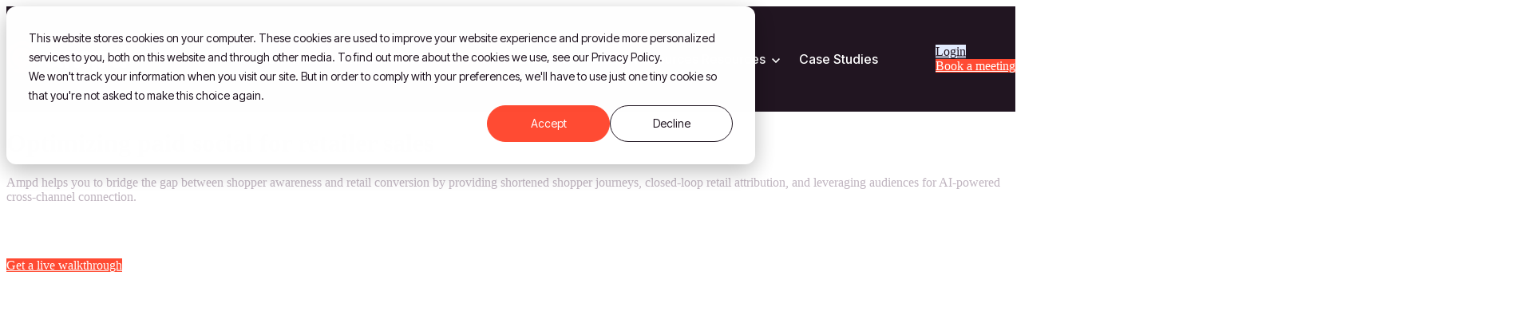

--- FILE ---
content_type: text/html; charset=UTF-8
request_url: https://www.ampd.io/
body_size: 36010
content:
<!doctype html><html lang="en"><head>
    <meta charset="utf-8">
    <title>Ampd | Connected Commerce Platform for CPG Brands</title>
    <meta name="description" content="Ampd connects shopper awareness and retail conversion with shortened shopper journeys, retail attribution, and audiences for cross-channel optimization.
">
    
    <style>
      @font-face {
        font-family: 'DM Mono';
        font-style: normal;
        font-weight: 500;
        font-display: swap;
        src: url(https://www.ampd.io/hubfs/AMPD%20June%202025/aFTR7PB1QTsUX8KYvumzEY2tbYf-Vlh3uA.woff2) format('woff2');
        unicode-range: U+0100-02BA, U+02BD-02C5, U+02C7-02CC, U+02CE-02D7, U+02DD-02FF, U+0304, U+0308, U+0329, U+1D00-1DBF, U+1E00-1E9F, U+1EF2-1EFF, U+2020, U+20A0-20AB, U+20AD-20C0, U+2113, U+2C60-2C7F, U+A720-A7FF;
      }
    </style>
    <link rel="SHORTCUT ICON" href="https://www.ampd.io/hubfs/Red_logo%20mark_500x500%20(2).png">
    
    
    
    
    
    <meta name="viewport" content="width=device-width, initial-scale=1">

    
    <meta property="og:description" content="Ampd connects shopper awareness and retail conversion with shortened shopper journeys, retail attribution, and audiences for cross-channel optimization.
">
    <meta property="og:title" content="Ampd | Connected Commerce Platform for CPG Brands">
    <meta name="twitter:description" content="Ampd connects shopper awareness and retail conversion with shortened shopper journeys, retail attribution, and audiences for cross-channel optimization.
">
    <meta name="twitter:title" content="Ampd | Connected Commerce Platform for CPG Brands">

    

    
    <style>
a.cta_button{-moz-box-sizing:content-box !important;-webkit-box-sizing:content-box !important;box-sizing:content-box !important;vertical-align:middle}.hs-breadcrumb-menu{list-style-type:none;margin:0px 0px 0px 0px;padding:0px 0px 0px 0px}.hs-breadcrumb-menu-item{float:left;padding:10px 0px 10px 10px}.hs-breadcrumb-menu-divider:before{content:'›';padding-left:10px}.hs-featured-image-link{border:0}.hs-featured-image{float:right;margin:0 0 20px 20px;max-width:50%}@media (max-width: 568px){.hs-featured-image{float:none;margin:0;width:100%;max-width:100%}}.hs-screen-reader-text{clip:rect(1px, 1px, 1px, 1px);height:1px;overflow:hidden;position:absolute !important;width:1px}
</style>

<link rel="stylesheet" href="https://www.ampd.io/hubfs/hub_generated/template_assets/1/190886030919/1762558999503/template_base.min.css">
<link rel="stylesheet" href="https://www.ampd.io/hubfs/hub_generated/template_assets/1/190886052163/1762558992593/template_base-overrides.min.css">
<link rel="stylesheet" href="https://www.ampd.io/hubfs/hub_generated/template_assets/1/190886081674/1762558998607/template_child.min.css">
<link rel="stylesheet" href="https://www.ampd.io/hubfs/hub_generated/module_assets/1/190906984764/1750067672555/module_SR_Navigation_01.min.css">

<style>
  #hs_cos_wrapper_widget_1748778517579 .header__container {
  --dropdownwidth:230px;
  --dropdownyspacing:24px;
  --dropdownxspacing:32px;
  --dropdownlinkspacing:8px;
}

#hs_cos_wrapper_widget_1748778517579 .header__container[data-topbar-fixed=false],
#hs_cos_wrapper_widget_1748778517579 .header__container[data-topbar-fixed=true] .header__bottom {
  background:#211521;
  box-shadow:15px 25px 60px rgba(0,0,0,0%);
  --border-size:2px;
}

#hs_cos_wrapper_widget_1748778517579 .header__container.header-scroll[data-topbar-fixed=false],
#hs_cos_wrapper_widget_1748778517579 .header__container.header-scroll[data-topbar-fixed=true] .header__bottom {
  background:#211521;
  box-shadow:15px 25px 60px rgba(0,0,0,10%);
}

#hs_cos_wrapper_widget_1748778517579 .header__menu-item { color:#FFFFFF; }

#hs_cos_wrapper_widget_1748778517579 .header__menu--mobile .header__menu-item { color:#ffffff; }

#hs_cos_wrapper_widget_1748778517579 .header__container[data-layout='desktop'].header-scroll .header__menu-item--depth-1:not(.header__menu-link--active-link) { color:#ffffff; }

#hs_cos_wrapper_widget_1748778517579 .btn-wrapper.btn-none-wrapper .cta-button,
#hs_cos_wrapper_widget_1748778517579 .btn-wrapper.btn-none-wrapper .cta_button {
  color:#FFFFFF;
  font-family:'Inter Tight',sans-serif;
  font-style:normal;
  font-weight:500;
  text-decoration:none;
  border:none !important;
  padding:0 !important;
}

#hs_cos_wrapper_widget_1748778517579 .header__menu-link {
  color:inherit;
  font-size:16px;
  font-family:'Inter Tight',sans-serif;
  font-style:normal;
  font-weight:500;
  text-decoration:none;
}

#hs_cos_wrapper_widget_1748778517579 .header__menu-item--depth-1>.header__menu-child-toggle svg { color:inherit; }

#hs_cos_wrapper_widget_1748778517579 .header__menu-item--depth-1.header__menu-item:hover,
#hs_cos_wrapper_widget_1748778517579 .header__menu-item--depth-1.header__menu-item:focus,
#hs_cos_wrapper_widget_1748778517579 .btn-wrapper.btn-none-wrapper .cta-button:hover,
#hs_cos_wrapper_widget_1748778517579 .btn-wrapper.btn-none-wrapper .cta-button:focus,
#hs_cos_wrapper_widget_1748778517579 .btn-wrapper.btn-none-wrapper .cta_button:hover,
#hs_cos_wrapper_widget_1748778517579 .btn-wrapper.btn-none-wrapper .cta_button:focus { color:#FF4B34; }

#hs_cos_wrapper_widget_1748778517579 .header__menu-item--depth-1>.header__menu-link:active,
#hs_cos_wrapper_widget_1748778517579 .header__menu-item--depth-1.header__menu-link--active-link { color:#FF4B34; }

#hs_cos_wrapper_widget_1748778517579 .header__menu--mobile .header__menu-item--depth-1.header__menu-item:hover,
#hs_cos_wrapper_widget_1748778517579 .header__menu--mobile .header__menu-item--depth-1.header__menu-item:focus,
#hs_cos_wrapper_widget_1748778517579 .header__menu--mobile .header__menu-item--depth-1>.header__menu-link:active,
#hs_cos_wrapper_widget_1748778517579 .header__menu--mobile .header__menu-item--depth-1.header__menu-link--active-link { color:#FF4B34; }

#hs_cos_wrapper_widget_1748778517579 .header__menu--desktop .header__menu-submenu {
  border-top:2px none #1B4332;
  border-right:0px none #1B4332;
  border-bottom:0px none #1B4332;
  border-left:0px none #1B4332;
}

#hs_cos_wrapper_widget_1748778517579 .header__menu--mobile { background-color:#211521; }

#hs_cos_wrapper_widget_1748778517579 .header__menu--mobile .header__menu-submenu { background-color:#211521; }

#hs_cos_wrapper_widget_1748778517579 .header__menu-submenu { background-color:#ffffff; }

#hs_cos_wrapper_widget_1748778517579 .header__container .header__menu-submenu .header__menu-item { color:#211521; }

#hs_cos_wrapper_widget_1748778517579 .header__container .header__menu-submenu .header__menu-item .header__menu-link { font-size:16px; }

#hs_cos_wrapper_widget_1748778517579 .header__container .header__menu--mobile .header__menu-submenu .header__menu-item { color:#ffffff; }

#hs_cos_wrapper_widget_1748778517579 .header__container .header__menu-submenu .header__menu-item:hover,
#hs_cos_wrapper_widget_1748778517579 .header__container .header__menu-submenu .header__menu-item:focus {
  background-color:#ffffff;
  color:#FF4B34;
}

#hs_cos_wrapper_widget_1748778517579 .header__container .header__menu-submenu .header__menu-item:active,
#hs_cos_wrapper_widget_1748778517579 .header__container .header__menu-submenu .header__menu-link--active-link {
  background-color:#ffffff;
  color:#FF4B34;
}

#hs_cos_wrapper_widget_1748778517579 .header__container .header__menu--mobile .header__menu-submenu .header__menu-item:active,
#hs_cos_wrapper_widget_1748778517579 .header__container .header__menu--mobile .header__menu-submenu .header__menu-item:hover,
#hs_cos_wrapper_widget_1748778517579 .header__container .header__menu--mobile .header__menu-submenu .header__menu-item:focus,
#hs_cos_wrapper_widget_1748778517579 .header__container .header__menu--mobile .header__menu-submenu .header__menu-link--active-link { color:#FF4B34; }

#hs_cos_wrapper_widget_1748778517579 .header__menu-back {
  font-family:'Inter Tight',sans-serif;
  font-style:normal;
  font-weight:500;
  text-decoration:none;
  color:#FFFFFF;
  font-size:16px;
}

#hs_cos_wrapper_widget_1748778517579 .header__menu-back:hover { color:#FF4B34; }

#hs_cos_wrapper_widget_1748778517579 .header__menu-announcement {
  padding-top:0.5rem;
  padding-right:1rem;
  padding-bottom:0.5rem;
  padding-left:1rem;
  margin-top:0rem;
  margin-bottom:0rem;
}

#hs_cos_wrapper_widget_1748778517579 .header__top {
  background-color:#1B4332;
  transition:background-color 250ms ease;
}

#hs_cos_wrapper_widget_1748778517579 .header__top:hover {
  background-color:#1B4332;
  transition:background-color 250ms ease;
}

#hs_cos_wrapper_widget_1748778517579 .header__menu--top .header__menu-item--depth-1:hover,
#hs_cos_wrapper_widget_1748778517579 .header__menu--top .header__menu-item--depth-1:active,
#hs_cos_wrapper_widget_1748778517579 .header__menu--top .header__menu-item--depth-1>.header__menu-link,
#hs_cos_wrapper_widget_1748778517579 .header__menu--top .header__menu-item--depth-1.header__menu-link--active-link {
  color:#FFFFFF;
  font-size:12px;
  font-family:'Inter Tight',sans-serif;
  font-style:normal;
  font-weight:normal;
  text-decoration:none;
}

#hs_cos_wrapper_widget_1748778517579 .header__wrapper--top .lang_list_class li a,
#hs_cos_wrapper_widget_1748778517579 .header__menu--top .header__menu-link { font-size:12px; }

#hs_cos_wrapper_widget_1748778517579 .search--icon,
#hs_cos_wrapper_widget_1748778517579 .hs-search-field__input { background:#F5F7F9; }

#hs_cos_wrapper_widget_1748778517579 .hs-search-field__input:not([type='radio']):not([type='checkbox']):not([type='file']):not([type='submit']) { color:#30343B; }

#hs_cos_wrapper_widget_1748778517579 .header__menu-submenu { transition:visibility 0s linear 300ms,opacity 300ms,top 300ms; }

#hs_cos_wrapper_widget_1748778517579 .header__menu-item--open>.header__menu-submenu { transition:visibility 0s linear 0s,opacity 300ms,top 300ms,transform 300ms; }

#hs_cos_wrapper_widget_1748778517579 .header__menu-item--depth-1[data-mega="true"] .header__menu-submenu.header__menu-submenu--level-3,
#hs_cos_wrapper_widget_1748778517579 .header__menu-item--depth-1[data-mega="true"] .header__menu-item--open>.header__menu-submenu.header__menu-submenu--level-3 { transition:unset; }

#hs_cos_wrapper_widget_1748778517579 .header__container[data-layout="mobile"] .header__menu-submenu { transition:visibility 0s linear 100ms,opacity 100ms,transform 300ms; }

#hs_cos_wrapper_widget_1748778517579 .header__container[data-layout="mobile"] .header__menu-item--open>.header__menu-submenu { transition:visibility 0s linear 0s,opacity 100ms,transform 300ms; }

  /* Mega Menu */
  .header__container[data-layout='desktop'] .header__menu-item[data-mega='true'] .header__menu-submenu button.header__menu-link {
    background-color: #ffffff;
    color: #211521 !important;
  }
</style>


		<style>
			#oembed_container-widget_1749812595097 .oembed_custom-thumbnail_icon svg {
				fill: #ffffff;
			}
		</style>
	

<style>
	.widget_1749812595097 {
		border-top: 0px none #e5e7ea;
border-bottom: 0px none #e5e7ea;

	}
    
	
	.widget_1749812595097 .content-wrapper {
		
	}
</style>

<link rel="stylesheet" href="https://www.ampd.io/hubfs/hub_generated/module_assets/1/190907241042/1748842070239/module_SR_Clients_Carousel_01.min.css">

<style>
  .widget_1748840649031 {
		border-top: 0px none #e5e7ea;
border-bottom: 0px none #e5e7ea;

	}
    
	
	/* sm-custom_padding */
	.widget_1748840649031.sr-padding-custom,
	.widget_1748840649031 .sr-padding-custom {
	    padding-top: 0px;
padding-right: 0rem;
padding-bottom: 24px;
padding-left: 0rem;
margin-top: 0rem;
margin-bottom: 0rem;

	}
	/* md-custom_padding */
	@media(min-width: 768px)and (max-width: 991.99px){
		.widget_1748840649031.sr-padding-custom,
		.widget_1748840649031 .sr-padding-custom {
			padding-top: 0px;
padding-right: 0rem;
padding-bottom: 24px;
padding-left: 0rem;
margin-top: 0rem;
margin-bottom: 0rem;

		}
	}
	/* lg-padding */
	@media(min-width: 992px) {
		.widget_1748840649031.sr-padding-custom,
		.widget_1748840649031 .sr-padding-custom {
			padding-top: 50px;
padding-right: 0rem;
padding-bottom: 64px;
padding-left: 0rem;
margin-top: 0rem;
margin-bottom: 0rem;
;
		}
	}
  
  
</style>

<link class="hs-async-css" rel="preload" href="https://www.ampd.io/hubfs/hub_generated/template_assets/1/190886052168/1762558994723/template_blaze-slider.min.css" as="style" onload="this.onload=null;this.rel='stylesheet'">
<noscript><link rel="stylesheet" href="https://www.ampd.io/hubfs/hub_generated/template_assets/1/190886052168/1762558994723/template_blaze-slider.min.css"></noscript>

  <style>
    .widget_1748843475808 {
		border-top: 0px none #e5e7ea;
border-bottom: 0px none #e5e7ea;

	}
    
	
	/* sm-custom_padding */
	@media(max-width: 767.99px) {
		.widget_1748843475808.sr-padding-custom,
		.widget_1748843475808 .sr-padding-custom {
			padding-top: 40px;
padding-right: 0rem;
padding-bottom: 40px;
padding-left: 0rem;
margin-top: 0rem;
margin-bottom: 0rem;

		}
	}
	
	/* lg-padding */
	@media(min-width: 768px) {
		.widget_1748843475808.sr-padding-custom,
		.widget_1748843475808 .sr-padding-custom {
			padding-top: 80px;
padding-right: 0rem;
padding-bottom: 80px;
padding-left: 0rem;
margin-top: 0rem;
margin-bottom: 0rem;
;
		}
	}
    .widget_1748843475808 .content-wrapper {
      padding: 24px;

      background-color: var(--white);
      border: 1px solid #E2EAFD;

      border-radius: 10px;
    }
  </style>
  
<link rel="stylesheet" href="https://www.ampd.io/hubfs/hub_generated/module_assets/1/190915898040/1749099186038/module_SR_Three_Col_Features_01.min.css">

<style>
  .module_1749023340972 {
		border-top: 0px none #e5e7ea;
border-bottom: 0px none #e5e7ea;

	}
    
	
  .module_1749023340972 .sr-card {
    padding: 0px;
background-color: var(--none);
    
  }
  
   .module_17490233409721.sr-card{
    border: 2px solid rgb(127 65 67); !important;
  }
  
   .module_17490233409722.sr-card{
    border: 2px solid rgb(127 65 67); !important;
  }
  
   .module_17490233409723.sr-card{
    border: 2px solid rgb(127 65 67); !important;
  }
  
   .module_17490233409724.sr-card{
    border: 2px dashed rgb(127 65 67); !important;
  }
  
   .module_17490233409725.sr-card{
    border: 2px solid rgb(127 65 67); !important;
  }
  
   .module_17490233409726.sr-card{
    border: 2px solid rgb(127 65 67); !important;
  }
  
   .module_17490233409727.sr-card{
    border: 2px dashed rgb(127 65 67); !important;
  }
  
  
   .module_17490233409721.sr-card.soon {
    border: 2px solid rgb(127 65 67); !important;
  }
  
   .module_17490233409722.sr-card.soon {
    border: 2px solid rgb(127 65 67); !important;
  }
  
   .module_17490233409723.sr-card.soon {
    border: 2px solid rgb(127 65 67); !important;
  }
  
   .module_17490233409724.sr-card.soon {
    border: 2px dashed rgb(127 65 67); !important;
  }
  
   .module_17490233409725.sr-card.soon {
    border: 2px solid rgb(127 65 67); !important;
  }
  
   .module_17490233409726.sr-card.soon {
    border: 2px solid rgb(127 65 67); !important;
  }
  
   .module_17490233409727.sr-card.soon {
    border: 2px dashed rgb(127 65 67); !important;
  }
  
</style>


  <style>
    .widget_1748846826122 {
		border-top: 0px none #e5e7ea;
border-bottom: 0px none #e5e7ea;

	}
    
	
	/* sm-custom_padding */
	@media(max-width: 767.99px) {
		.widget_1748846826122.sr-padding-custom,
		.widget_1748846826122 .sr-padding-custom {
			padding-top: 40px;
padding-right: 0rem;
padding-bottom: 40px;
padding-left: 0rem;
margin-top: 0rem;
margin-bottom: 0rem;

		}
	}
	
    .widget_1748846826122 .content-wrapper {
      padding: 24px;

      background-color: var(--white);
      border: 1px solid #E2EAFD;

      border-radius: 10px;
    }
  </style>
  
<link rel="stylesheet" href="https://www.ampd.io/hubfs/hub_generated/module_assets/1/190913612817/1749037671257/module_SR_Tabs_Vertical_01.min.css">

<style>
  .widget_1748853171380 {
		border-top: 0px none #e5e7ea;
border-bottom: 0px none #e5e7ea;

	}
    
	
	/* sm-custom_padding */
	@media(max-width: 767.99px) {
		.widget_1748853171380.sr-padding-custom,
		.widget_1748853171380 .sr-padding-custom {
			padding-top: 40px;
padding-right: 0rem;
padding-bottom: 40px;
padding-left: 0rem;
margin-top: 0rem;
margin-bottom: 0rem;

		}
	}
	
  .widget_1748853171380 {
    --accent: ;
  }
  .widget_1748853171380 .sr-tabs-vertical-01_tab {background-color: rgba(255, 255, 255, 90%);
    border: 1px solid #E2EAFD;

    
    
    border-radius: 10px;
    
  }
</style>

<link rel="stylesheet" href="https://www.ampd.io/hubfs/hub_generated/module_assets/1/190921702170/1752137193167/module_SR_Cards_Testimonial_Slider_01.min.css">

<style>
  .module_17501936182003 {
		border-top: 0px none #e5e7ea;
border-bottom: 0px none #e5e7ea;

	}
    
	
	/* sm-custom_padding */
	@media(max-width: 767.99px) {
		.module_17501936182003.sr-padding-custom,
		.module_17501936182003 .sr-padding-custom {
			padding-top: 40px;
padding-right: 0rem;
padding-bottom: 40px;
padding-left: 0rem;
margin-top: 0rem;
margin-bottom: 0rem;

		}
	}
	
  .module_17501936182003 .sr-card {
    padding: 0px;
background-color: var(--none);
    border: 0px none ;

    
    
    
  }
  .module_17501936182003 .blaze-slider {
    --slides-to-show: 3;
    --slide-gap: 30px;
  }
  @media only screen and (max-width: 1199px) {
    .module_17501936182003 .blaze-slider {
      --slides-to-show: 3;
    }
  }
  @media only screen and (max-width: 991px) {
    .module_17501936182003 .blaze-slider {
      --slides-to-show: 2;
    }
  }
  @media only screen and (max-width: 768px) {
    .module_17501936182003 .blaze-slider {
      --slides-to-show: 1;
    }
  }
</style>

<link class="hs-async-css" rel="preload" href="https://www.ampd.io/hubfs/hub_generated/template_assets/1/190991258734/1762558996184/template_aos.min.css" as="style" onload="this.onload=null;this.rel='stylesheet'">
<noscript><link rel="stylesheet" href="https://www.ampd.io/hubfs/hub_generated/template_assets/1/190991258734/1762558996184/template_aos.min.css"></noscript>

<style>
	
	
</style>

<link rel="stylesheet" href="https://www.ampd.io/hubfs/hub_generated/module_assets/1/190938473116/1748945024872/module_SR_Footer_01.min.css">

<style>
  .widget_1748933515546 {
		background-color: rgba(33, 21, 33, 1.0);
		border-top: 0px none #e5e7ea;
border-bottom: 0px none #e5e7ea;

	}
    
	.widget_1748933515546.sr-padding-custom,
	.widget_1748933515546 .sr-padding-custom {
		padding-top: 70px;
padding-right: 0rem;
padding-bottom: 70px;
padding-left: 0rem;
margin-top: 0rem;
margin-bottom: 0rem;
;
	}
  .sr-footer-01 .button__container {
    
    
  }
  
  .widget_1748933515546 .row.sr-spacer-bottom-50  {
    margin-bottom: 26px;
    border-bottom: 1px solid #B5A9A9;
    padding-bottom: 128px;
  }
  
  .widget_1748933515546 .sr-footer-nav li a {
    
  }
  .widget_1748933515546 .sr-footer-nav .hs-menu-depth-1 > a,
  .widget_1748933515546 .sr-footer-nav li a,
  .widget_1748933515546 .footer-copyright p a {
    
  }
  .widget_1748933515546 .sr-footer-nav li a:hover,
  .widget_1748933515546 .footer-copyright p a:hover {
    
  }
  .widget_1748933515546 .sr-footer-nav .hs-menu-depth-1 > a {
    
    color: #000;
    
  }
  
  @media (max-width: 991px){
    .sr-footer-01 .sr-footer-nav .hs-menu-wrapper > ul {
      display: flex;
      flex-direction: column;
    }
  }
  
  @media (max-width: 991px){
    
    .widget_1748933515546 .row.sr-spacer-bottom-50  {
      padding-bottom: 0;
    }
    
  }
  @media only screen and (min-width: 992px) {
    .sr-footer-01 .sr-footer-nav .hs-menu-wrapper > ul {
      justify-content: end;
    }
  }
  
  .sr-footer-01 .social .icon-1,
  .sr-footer-01 .social .icon-1 svg,
  .sr-footer-01 .social .icon-1 svg g,
  .sr-footer-01 .social .icon-1 svg g path {
    background-color: ;
    color: #9F898B;
    fill: #9F898B
  }
  
</style>

<style>
  @font-face {
    font-family: "Poppins";
    font-weight: 700;
    font-style: normal;
    font-display: swap;
    src: url("/_hcms/googlefonts/Poppins/700.woff2") format("woff2"), url("/_hcms/googlefonts/Poppins/700.woff") format("woff");
  }
  @font-face {
    font-family: "Poppins";
    font-weight: 300;
    font-style: normal;
    font-display: swap;
    src: url("/_hcms/googlefonts/Poppins/300.woff2") format("woff2"), url("/_hcms/googlefonts/Poppins/300.woff") format("woff");
  }
  @font-face {
    font-family: "Poppins";
    font-weight: 600;
    font-style: normal;
    font-display: swap;
    src: url("/_hcms/googlefonts/Poppins/600.woff2") format("woff2"), url("/_hcms/googlefonts/Poppins/600.woff") format("woff");
  }
  @font-face {
    font-family: "Poppins";
    font-weight: 400;
    font-style: normal;
    font-display: swap;
    src: url("/_hcms/googlefonts/Poppins/regular.woff2") format("woff2"), url("/_hcms/googlefonts/Poppins/regular.woff") format("woff");
  }
  @font-face {
    font-family: "Inter Tight";
    font-weight: 700;
    font-style: normal;
    font-display: swap;
    src: url("/_hcms/googlefonts/Inter_Tight/700.woff2") format("woff2"), url("/_hcms/googlefonts/Inter_Tight/700.woff") format("woff");
  }
  @font-face {
    font-family: "Inter Tight";
    font-weight: 300;
    font-style: normal;
    font-display: swap;
    src: url("/_hcms/googlefonts/Inter_Tight/300.woff2") format("woff2"), url("/_hcms/googlefonts/Inter_Tight/300.woff") format("woff");
  }
  @font-face {
    font-family: "Inter Tight";
    font-weight: 500;
    font-style: normal;
    font-display: swap;
    src: url("/_hcms/googlefonts/Inter_Tight/500.woff2") format("woff2"), url("/_hcms/googlefonts/Inter_Tight/500.woff") format("woff");
  }
  @font-face {
    font-family: "Inter Tight";
    font-weight: 400;
    font-style: normal;
    font-display: swap;
    src: url("/_hcms/googlefonts/Inter_Tight/regular.woff2") format("woff2"), url("/_hcms/googlefonts/Inter_Tight/regular.woff") format("woff");
  }
  @font-face {
    font-family: "Archivo";
    font-weight: 400;
    font-style: normal;
    font-display: swap;
    src: url("/_hcms/googlefonts/Archivo/regular.woff2") format("woff2"), url("/_hcms/googlefonts/Archivo/regular.woff") format("woff");
  }
  @font-face {
    font-family: "Archivo";
    font-weight: 700;
    font-style: normal;
    font-display: swap;
    src: url("/_hcms/googlefonts/Archivo/700.woff2") format("woff2"), url("/_hcms/googlefonts/Archivo/700.woff") format("woff");
  }
  @font-face {
    font-family: "Archivo";
    font-weight: 700;
    font-style: normal;
    font-display: swap;
    src: url("/_hcms/googlefonts/Archivo/700.woff2") format("woff2"), url("/_hcms/googlefonts/Archivo/700.woff") format("woff");
  }
</style>

    <script defer src="https://www.ampd.io/hubfs/hub_generated/template_assets/1/190886030956/1762558994086/template_blaze-slider.min.js"></script>
<script type="application/ld+json">
{"@context":"https://schema.org","@type":"VideoObject","caption":{"contentUrl":"https://www.ampd.io/media-transcripts/197607977528/en.vtt","inLanguage":"en","name":"en Captions"},"contentUrl":"https://501717.fs1.hubspotusercontent-na1.net/hubfs/501717/ampd-helps-you-provide-the-optimal-shopper-journey.mp4","dateModified":"2025-10-28T17:10:26.133Z","description":"Learn how Ampd’s platform connections turn offsite media into measurable retailer commerce. Today’s retail shopper journeys are too often plagued by clunky interstitials, lagging load times, dead-end pages, and conversion drop-offs. \n\nAmpd has built a cross-platform solution that benefits brands and shoppers. This video illustrates the way Ampd’s “where to buy” alternative creates a smoother path. Ampd helps your brand meet shoppers where they are spending time and also facilitates a faster checkout at their preferred retailer. \n\nAmpd is the market-leading Connected Commerce platform for enterprise brands and agencies seeking to turn brand national investments into measurable retail outcomes.\n\nWith the most seamless path to purchase, our full-funnel platform bridges the walled gardens to capture 1st-party commerce data and optimize it across the world’s largest and most effective advertising channels. \n\nWelcome to your new favorite solution for incremental sales and market-share growth.","duration":"PT42.069S","height":1080,"name":"Ampd helps you provide the optimal shopper journey","thumbnailUrl":"https://501717.fs1.hubspotusercontent-na1.net/hubfs/501717/ampd-helps-you-provide-the-optimal-shopper-journey.mp4/medium.jpg?t=1761671425856","uploadDate":"2025-10-14T19:21:42.593Z","width":1920}</script>


    
<!--  Added by GoogleTagManager integration -->
<script>
var _hsp = window._hsp = window._hsp || [];
window.dataLayer = window.dataLayer || [];
function gtag(){dataLayer.push(arguments);}

var useGoogleConsentModeV2 = true;
var waitForUpdateMillis = 1000;



var hsLoadGtm = function loadGtm() {
    if(window._hsGtmLoadOnce) {
      return;
    }

    if (useGoogleConsentModeV2) {

      gtag('set','developer_id.dZTQ1Zm',true);

      gtag('consent', 'default', {
      'ad_storage': 'denied',
      'analytics_storage': 'denied',
      'ad_user_data': 'denied',
      'ad_personalization': 'denied',
      'wait_for_update': waitForUpdateMillis
      });

      _hsp.push(['useGoogleConsentModeV2'])
    }

    (function(w,d,s,l,i){w[l]=w[l]||[];w[l].push({'gtm.start':
    new Date().getTime(),event:'gtm.js'});var f=d.getElementsByTagName(s)[0],
    j=d.createElement(s),dl=l!='dataLayer'?'&l='+l:'';j.async=true;j.src=
    'https://www.googletagmanager.com/gtm.js?id='+i+dl;f.parentNode.insertBefore(j,f);
    })(window,document,'script','dataLayer','GTM-PJ7G43K');

    window._hsGtmLoadOnce = true;
};

_hsp.push(['addPrivacyConsentListener', function(consent){
  if(consent.allowed || (consent.categories && consent.categories.analytics)){
    hsLoadGtm();
  }
}]);

</script>

<!-- /Added by GoogleTagManager integration -->

    <link rel="canonical" href="https://www.ampd.io">

<script>
  window.dataLayer = window.dataLayer || [];
  function gtag(){dataLayer.push(arguments);}
  gtag('js', new Date());
  gtag('config', 'AW-800232615');
</script>
<meta name="facebook-domain-verification" content="gv4lkszypoc21urcbkmr33y7lautj5">
<meta name="google-site-verification" content="dHNNSQu7HUvLnl2rMtenYNEMvST-gIlFHm1yxPjosX0">
<meta property="og:url" content="https://www.ampd.io">
<meta name="twitter:card" content="summary">
<meta http-equiv="content-language" content="en">






    
    
    
    
    
  <meta name="generator" content="HubSpot"></head>

	<body class="   hs-content-id-179574470298 hs-site-page page  sr child dnd_page">
<!--  Added by GoogleTagManager integration -->
<noscript><iframe src="https://www.googletagmanager.com/ns.html?id=GTM-PJ7G43K" height="0" width="0" style="display:none;visibility:hidden"></iframe></noscript>

<!-- /Added by GoogleTagManager integration -->


		
			
			
				<div data-global-resource-path="sr child/templates/partials/site_header.html"><div class="container-fluid">
<div class="row-fluid-wrapper">
<div class="row-fluid">
<div class="span12 widget-span widget-type-cell " style="" data-widget-type="cell" data-x="0" data-w="12">

<div class="row-fluid-wrapper row-depth-1 row-number-1 dnd-section">
<div class="row-fluid ">
<div class="span12 widget-span widget-type-cell dnd-column" style="" data-widget-type="cell" data-x="0" data-w="12">

<div class="row-fluid-wrapper row-depth-1 row-number-2 dnd-row">
<div class="row-fluid ">
<div class="span12 widget-span widget-type-custom_widget dnd-module" style="" data-widget-type="custom_widget" data-x="0" data-w="12">
<div id="hs_cos_wrapper_widget_1748778517579" class="hs_cos_wrapper hs_cos_wrapper_widget hs_cos_wrapper_type_module" style="" data-hs-cos-general-type="widget" data-hs-cos-type="module">













  

  
















<header class="header__container header__container--left" data-fixed="true" data-scroll="true" data-transparent="false" data-type="mega" data-topbar-fixed="false">
  <a class="skip-main bg-dark text-white" href="#main-content">Skip to main content</a>
  <script>
    
    const header = document.querySelector('.header__container');
    const device = window.matchMedia("(max-width: 991px)");
    device.addListener(handleDeviceChange);
    function handleDeviceChange(e) {
      header.dataset.layout = e.matches ? 'mobile' : 'desktop';
    }
    handleDeviceChange(device);
  </script>
  
  <div class="header__bottom">
    <div class="container container-large">
      <div class="header__wrapper header__wrapper--bottom">
        <div class="header__logo-col">
          
<div class="header__logo">
  
    <a href="https://www.ampd.io" role="link" class="header__logo-link" aria-label="Home Link ">
      


      
      
      
      <img class="header__logo-image header__logo-default logo-hide" src="https://www.ampd.io/hubfs/AMPD%20June%202025/header-logo.svg" loading="eager" alt="header-logo" height="40" width="229">
      
      
      
      
      <img class="header__logo-image header__logo-scroll logo_mobile_scroll" src="https://www.ampd.io/hubfs/AMPD%20June%202025/header-logo.svg" loading="eager" alt="header-logo" height="40" width="229">
      

      
      

      
    </a>
    
    </div>
  
        </div>
        <div class="header__menu-col m-right-auto">
          
<nav class="header__menu header__menu--desktop" aria-label="Desktop navigation">
  <ul class="header__menu-wrapper list-unstyled my-0 has-next-true">
    

  
  
  

  



  
  
  
  
  
  
  
  
  
  
  
  
  
  
  
  
  
  
  
  
  <li class="header__menu-item header__menu-item--depth-1 header__menu-item--has-submenu  hs-skip-lang-url-rewrite" data-mega="false">
    
    
    
    <button class="header__menu-link header__menu-link--toggle no-button" aria-haspopup="true" aria-expanded="false">
      <span class="show-for-sr">Show submenu for Platform</span>
      <span>Platform</span>
      <svg class="header__menu-child-toggle" width="10" height="7" viewbox="0 0 10 7" fill="none" xmlns="http://www.w3.org/2000/svg">
        <path fill-rule="evenodd" clip-rule="evenodd" d="M8.82082 0L5 3.82082L1.17918 0L0 1.17914L5 6.17914L10 1.17914L8.82082 0Z" fill="currentColor" />
      </svg>
      </button>
      <ul class="header__menu-submenu header__menu-submenu--level-2 list-unstyled m-0">
    
  
  
  
  
  
  <li class="header__menu-item header__menu-item--depth-2   hs-skip-lang-url-rewrite" data-mega="false">
    
<a class="header__menu-link" href="https://www.ampd.io/ampd-platform">Overview</a>

</li>

  
  
  
  
  <li class="header__menu-item header__menu-item--depth-2   hs-skip-lang-url-rewrite" data-mega="false">
    
<a class="header__menu-link" href="https://www.ampd.io/platform/maxwell">Maxwell</a>

</li>

  
  
  
  
  <li class="header__menu-item header__menu-item--depth-2   hs-skip-lang-url-rewrite" data-mega="false">
    
<a class="header__menu-link" href="https://www.ampd.io/connections">Connections</a>

</li>

  
  
  
  
  <li class="header__menu-item header__menu-item--depth-2   hs-skip-lang-url-rewrite" data-mega="false">
    
<a class="header__menu-link" href="https://www.ampd.io/connections/meta">→  Meta</a>

</li>

  
  
  
  
  <li class="header__menu-item header__menu-item--depth-2   hs-skip-lang-url-rewrite" data-mega="false">
    
<a class="header__menu-link" href="https://www.ampd.io/connections/tiktok">→  TikTok</a>

</li>

  
  
  
  
  <li class="header__menu-item header__menu-item--depth-2   hs-skip-lang-url-rewrite" data-mega="false">
    
<a class="header__menu-link" href="https://www.ampd.io/connections/google">→  Google</a>

</li>

  
  
  
  
  <li class="header__menu-item header__menu-item--depth-2   hs-skip-lang-url-rewrite" data-mega="false">
    
<a class="header__menu-link" href="https://www.ampd.io/connections/amazon">→  Amazon</a>

</li>

  
  
  
  
  <li class="header__menu-item header__menu-item--depth-2   hs-skip-lang-url-rewrite" data-mega="false">
    
<a class="header__menu-link" href="https://www.ampd.io/connections/walmart">→  Walmart</a>

</li>

  
  
  
  
  <li class="header__menu-item header__menu-item--depth-2   hs-skip-lang-url-rewrite" data-mega="false">
    
<a class="header__menu-link" href="https://www.ampd.io/connections/coming-soon">→  Coming Soon</a>

</li>

  
  </ul>


</li>



  
  
  
  
  
  
  
  
  
  
  <li class="header__menu-item header__menu-item--depth-1 header__menu-item--has-submenu  hs-skip-lang-url-rewrite" data-mega="false">
    
    
    
    <a class="header__menu-link header__menu-link--toggle no-button" aria-haspopup="true" aria-expanded="false" href="https://www.ampd.io/resources">
      <span class="show-for-sr">Show submenu for Resources</span>
      <span>Resources</span>
      <svg class="header__menu-child-toggle" width="10" height="7" viewbox="0 0 10 7" fill="none" xmlns="http://www.w3.org/2000/svg">
        <path fill-rule="evenodd" clip-rule="evenodd" d="M8.82082 0L5 3.82082L1.17918 0L0 1.17914L5 6.17914L10 1.17914L8.82082 0Z" fill="currentColor" />
      </svg>
      </a>
      <ul class="header__menu-submenu header__menu-submenu--level-2 list-unstyled m-0">
    
  
  
  
  
  
  <li class="header__menu-item header__menu-item--depth-2   hs-skip-lang-url-rewrite" data-mega="false">
    
<a class="header__menu-link" href="https://www.ampd.io/offsite-insight-blog">Blog</a>

</li>

  
  
  
  
  <li class="header__menu-item header__menu-item--depth-2   hs-skip-lang-url-rewrite" data-mega="false">
    
<a class="header__menu-link" href="https://www.ampd.io/about-us">About Us</a>

</li>

  
  
  
  
  <li class="header__menu-item header__menu-item--depth-2   hs-skip-lang-url-rewrite" data-mega="false">
    
<a class="header__menu-link" href="https://www.ampd.io/about-us/events">Upcoming Events</a>

</li>

  
  
  
  
  <li class="header__menu-item header__menu-item--depth-2   hs-skip-lang-url-rewrite" data-mega="false">
    
<a class="header__menu-link" href="https://www.ampd.io/contact-us">Contact Us</a>

</li>

  
  </ul>


</li>



  
  
  <li class="header__menu-item header__menu-item--depth-1   hs-skip-lang-url-rewrite" data-mega="false">
    
<a class="header__menu-link" href="https://www.ampd.io/case-studies">Case Studies</a>

</li>



    
  </ul>
</nav>


          
<div class="header__menu-container header__menu-container--mobile">
  <button type="button" class="header__menu-toggle header__menu-toggle--open header__menu-toggle--show no-button">
    <span class="show-for-sr">Open main navigation</span>
    <svg xmlns="http://www.w3.org/2000/svg" width="40" height="40" viewbox="0 0 40 40" fill="none">
      <g clip-path="url(#clip0_2001_1968)">
        <path d="M6.25 20H33.75" stroke="white" stroke-width="2.5" stroke-linecap="round" stroke-linejoin="round" />
        <path d="M6.25 10H33.75" stroke="white" stroke-width="2.5" stroke-linecap="round" stroke-linejoin="round" />
        <path d="M6.25 30H33.75" stroke="white" stroke-width="2.5" stroke-linecap="round" stroke-linejoin="round" />
      </g>
      <defs>
        <clippath id="clip0_2001_1968">
          <rect width="40" height="40" fill="white" />
        </clippath>
      </defs>
    </svg>
  </button>
  <button type="button" class="header__menu-toggle header__menu-toggle--close no-button">
    <span class="show-for-sr">Close main navigation</span>
    <svg width="21" height="21" viewbox="0 0 21 21" fill="none" xmlns="http://www.w3.org/2000/svg" role="presentation">
      <rect x="1" y="19" width="26" height="2" transform="rotate(-45 1 19)" fill="#ffffff" />
      <rect x="2" y="1" width="26" height="2" transform="rotate(45 2 1)" fill="#ffffff" />
    </svg>
  </button>
  <nav class="header__menu header__menu--mobile" aria-label="Mobile navigation" tabindex="-1">
    <ul class="header__menu-wrapper list-unstyled m-0">
      

  
  
  

  



  
  
  
  
  
  
  
  
  
  
  
  
  
  
  
  
  
  
  
  
  <li class="header__menu-item header__menu-item--depth-1 header__menu-item--has-submenu  hs-skip-lang-url-rewrite" data-mega="false">
    
    
    
    <button class="header__menu-link header__menu-link--toggle no-button" aria-haspopup="true" aria-expanded="false">
      <span class="show-for-sr">Show submenu for Platform</span>
      <span>Platform</span>
      <svg class="header__menu-child-toggle" width="10" height="7" viewbox="0 0 10 7" fill="none" xmlns="http://www.w3.org/2000/svg">
        <path fill-rule="evenodd" clip-rule="evenodd" d="M8.82082 0L5 3.82082L1.17918 0L0 1.17914L5 6.17914L10 1.17914L8.82082 0Z" fill="currentColor" />
      </svg>
      </button>
      <ul class="header__menu-submenu header__menu-submenu--level-2 list-unstyled m-0">
    
  <li class="header__menu-item header__menu-item--depth-1 hs-skip-lang-url-rewrite">
    <button type="button" class="header__menu-link header__menu-back">
      <svg width="7" height="10" viewbox="0 0 7 10" fill="none" xmlns="http://www.w3.org/2000/svg">
        <path fill-rule="evenodd" clip-rule="evenodd" d="M6.17993 1.17918L2.35858 5L6.17993 8.82082L5.00063 10L-6.81877e-05 5L5.00063 0L6.17993 1.17918Z" fill="#30343B" />
      </svg>
      Platform
    </button>
  </li>
  
  
  
  
  
  
  
  <li class="header__menu-item header__menu-item--depth-2   hs-skip-lang-url-rewrite" data-mega="false">
    
<a class="header__menu-link" href="https://www.ampd.io/ampd-platform">Overview</a>

</li>

  
  
  
  
  <li class="header__menu-item header__menu-item--depth-2   hs-skip-lang-url-rewrite" data-mega="false">
    
<a class="header__menu-link" href="https://www.ampd.io/platform/maxwell">Maxwell</a>

</li>

  
  
  
  
  <li class="header__menu-item header__menu-item--depth-2   hs-skip-lang-url-rewrite" data-mega="false">
    
<a class="header__menu-link" href="https://www.ampd.io/connections">Connections</a>

</li>

  
  
  
  
  <li class="header__menu-item header__menu-item--depth-2   hs-skip-lang-url-rewrite" data-mega="false">
    
<a class="header__menu-link" href="https://www.ampd.io/connections/meta">→  Meta</a>

</li>

  
  
  
  
  <li class="header__menu-item header__menu-item--depth-2   hs-skip-lang-url-rewrite" data-mega="false">
    
<a class="header__menu-link" href="https://www.ampd.io/connections/tiktok">→  TikTok</a>

</li>

  
  
  
  
  <li class="header__menu-item header__menu-item--depth-2   hs-skip-lang-url-rewrite" data-mega="false">
    
<a class="header__menu-link" href="https://www.ampd.io/connections/google">→  Google</a>

</li>

  
  
  
  
  <li class="header__menu-item header__menu-item--depth-2   hs-skip-lang-url-rewrite" data-mega="false">
    
<a class="header__menu-link" href="https://www.ampd.io/connections/amazon">→  Amazon</a>

</li>

  
  
  
  
  <li class="header__menu-item header__menu-item--depth-2   hs-skip-lang-url-rewrite" data-mega="false">
    
<a class="header__menu-link" href="https://www.ampd.io/connections/walmart">→  Walmart</a>

</li>

  
  
  
  
  <li class="header__menu-item header__menu-item--depth-2   hs-skip-lang-url-rewrite" data-mega="false">
    
<a class="header__menu-link" href="https://www.ampd.io/connections/coming-soon">→  Coming Soon</a>

</li>

  
  </ul>


</li>



  
  
  
  
  
  
  
  
  
  
  <li class="header__menu-item header__menu-item--depth-1 header__menu-item--has-submenu  hs-skip-lang-url-rewrite" data-mega="false">
    
    
    
    <button class="header__menu-link header__menu-link--toggle no-button" aria-haspopup="true" aria-expanded="false">
      <span class="show-for-sr">Show submenu for Resources</span>
      <span>Resources</span>
      <svg class="header__menu-child-toggle" width="10" height="7" viewbox="0 0 10 7" fill="none" xmlns="http://www.w3.org/2000/svg">
        <path fill-rule="evenodd" clip-rule="evenodd" d="M8.82082 0L5 3.82082L1.17918 0L0 1.17914L5 6.17914L10 1.17914L8.82082 0Z" fill="currentColor" />
      </svg>
      </button>
      <ul class="header__menu-submenu header__menu-submenu--level-2 list-unstyled m-0">
    
  <li class="header__menu-item header__menu-item--depth-1 hs-skip-lang-url-rewrite">
    <button type="button" class="header__menu-link header__menu-back">
      <svg width="7" height="10" viewbox="0 0 7 10" fill="none" xmlns="http://www.w3.org/2000/svg">
        <path fill-rule="evenodd" clip-rule="evenodd" d="M6.17993 1.17918L2.35858 5L6.17993 8.82082L5.00063 10L-6.81877e-05 5L5.00063 0L6.17993 1.17918Z" fill="#30343B" />
      </svg>
      Resources
    </button>
  </li>
  
  <li class="header__menu-item header__menu-item--depth-1 header__menu-item--has-submenu  hs-skip-lang-url-rewrite" data-mega="false">
    <a class="header__menu-link" href="https://www.ampd.io/resources">Resources</a>
  </li>
  
  
  
  
  
  
  
  <li class="header__menu-item header__menu-item--depth-2   hs-skip-lang-url-rewrite" data-mega="false">
    
<a class="header__menu-link" href="https://www.ampd.io/offsite-insight-blog">Blog</a>

</li>

  
  
  
  
  <li class="header__menu-item header__menu-item--depth-2   hs-skip-lang-url-rewrite" data-mega="false">
    
<a class="header__menu-link" href="https://www.ampd.io/about-us">About Us</a>

</li>

  
  
  
  
  <li class="header__menu-item header__menu-item--depth-2   hs-skip-lang-url-rewrite" data-mega="false">
    
<a class="header__menu-link" href="https://www.ampd.io/about-us/events">Upcoming Events</a>

</li>

  
  
  
  
  <li class="header__menu-item header__menu-item--depth-2   hs-skip-lang-url-rewrite" data-mega="false">
    
<a class="header__menu-link" href="https://www.ampd.io/contact-us">Contact Us</a>

</li>

  
  </ul>


</li>



  
  
  <li class="header__menu-item header__menu-item--depth-1   hs-skip-lang-url-rewrite" data-mega="false">
    
<a class="header__menu-link" href="https://www.ampd.io/case-studies">Case Studies</a>

</li>



      
      
      
      <li class="header__menu-item header__menu-item--button header__menu-item--depth-1 hs-skip-lang-url-rewrite">
        <div class="cta-group ">

<style>
	#hs_cos_wrapper_widget_1748778517579 .btn-custom-79140490 .cta-button,
#hs_cos_wrapper_widget_1748778517579 .btn-custom-79140490 .cta_button {
  color:rgba(33,21,33,1.0);
  background-color:rgba(226,235,254,1.0);
  border-color:rgba(226,235,254,1.0);
}

#hs_cos_wrapper_widget_1748778517579 .btn-custom-79140490 .cta-button:hover,
#hs_cos_wrapper_widget_1748778517579 .btn-custom-79140490 .cta_button:hover {
  color:rgba(33,21,33,1.0);
  background-color:rgba(211,227,253,1.0);
  border-color:rgba(211,227,253,1.0);
}

</style>

<div class="btn-wrapper btn-custom-79140490 btn-wrapper-md"><a class="cta-button" href="https://app.ampd.io/login?_gl=1*bmgn6f*_gcl_au*MTA5MTM3OTEzMy4xNzQ0MTM5OTk2" target="_blank" rel="noopener" role="link">Login</a></div>

<style>
	#hs_cos_wrapper_widget_1748778517579 .btn-custom-23909634 .cta-button,
#hs_cos_wrapper_widget_1748778517579 .btn-custom-23909634 .cta_button {
  color:rgba(255,255,255,1.0);
  background-color:rgba(255,75,51,1.0);
  border-color:rgba(255,75,51,1.0);
}

#hs_cos_wrapper_widget_1748778517579 .btn-custom-23909634 .cta-button:hover,
#hs_cos_wrapper_widget_1748778517579 .btn-custom-23909634 .cta_button:hover {
  color:rgba(33,21,33,1.0);
  background-color:rgba(255,75,51,1.0);
  border-color:rgba(255,75,51,1.0);
}

</style>

<div class="btn-wrapper btn-custom-23909634 btn-wrapper-md"><a class="cta-button" href="https://www.ampd.io/demo" role="link">Book a meeting</a></div></div>
      </li>
      

    </ul>
    
    


  </nav>
</div>


        </div>
        
        <div class="header__button-col hidden-phone">
          <div class="cta-group ">

<style>
	#hs_cos_wrapper_widget_1748778517579 .btn-custom-77435544 .cta-button,
#hs_cos_wrapper_widget_1748778517579 .btn-custom-77435544 .cta_button {
  color:rgba(33,21,33,1.0);
  background-color:rgba(226,235,254,1.0);
  border-color:rgba(226,235,254,1.0);
}

#hs_cos_wrapper_widget_1748778517579 .btn-custom-77435544 .cta-button:hover,
#hs_cos_wrapper_widget_1748778517579 .btn-custom-77435544 .cta_button:hover {
  color:rgba(33,21,33,1.0);
  background-color:rgba(211,227,253,1.0);
  border-color:rgba(211,227,253,1.0);
}

</style>

<div class="btn-wrapper btn-custom-77435544 btn-wrapper-md"><a class="cta-button" href="https://app.ampd.io/login?_gl=1*bmgn6f*_gcl_au*MTA5MTM3OTEzMy4xNzQ0MTM5OTk2" target="_blank" rel="noopener" role="link">Login</a></div>

<style>
	#hs_cos_wrapper_widget_1748778517579 .btn-custom-25428320 .cta-button,
#hs_cos_wrapper_widget_1748778517579 .btn-custom-25428320 .cta_button {
  color:rgba(255,255,255,1.0);
  background-color:rgba(255,75,51,1.0);
  border-color:rgba(255,75,51,1.0);
}

#hs_cos_wrapper_widget_1748778517579 .btn-custom-25428320 .cta-button:hover,
#hs_cos_wrapper_widget_1748778517579 .btn-custom-25428320 .cta_button:hover {
  color:rgba(33,21,33,1.0);
  background-color:rgba(255,75,51,1.0);
  border-color:rgba(255,75,51,1.0);
}

</style>

<div class="btn-wrapper btn-custom-25428320 btn-wrapper-md"><a class="cta-button" href="https://www.ampd.io/demo" role="link">Book a meeting</a></div></div>
        </div>
        
        
      </div> 
    </div> 
  </div> 
  <div id="main-content" tabindex="-1"></div>
</header> </div>

</div><!--end widget-span -->
</div><!--end row-->
</div><!--end row-wrapper -->

</div><!--end widget-span -->
</div><!--end row-->
</div><!--end row-wrapper -->

</div><!--end widget-span -->
</div>
</div>
</div></div>
			
		

		
			<div class="container-fluid body_dnd_area">
<div class="row-fluid-wrapper">
<div class="row-fluid">
<div class="span12 widget-span widget-type-cell " style="" data-widget-type="cell" data-x="0" data-w="12">

<div class="row-fluid-wrapper row-depth-1 row-number-1 dnd-section">
<div class="row-fluid ">
<div class="span12 widget-span widget-type-cell dnd-column" style="" data-widget-type="cell" data-x="0" data-w="12">

<div class="row-fluid-wrapper row-depth-1 row-number-2 dnd-row">
<div class="row-fluid ">
<div class="span12 widget-span widget-type-custom_widget dnd-module" style="" data-widget-type="custom_widget" data-x="0" data-w="12">
<div id="hs_cos_wrapper_widget_1749812595097" class="hs_cos_wrapper hs_cos_wrapper_widget hs_cos_wrapper_type_module" style="" data-hs-cos-general-type="widget" data-hs-cos-type="module">





<div class="sr-multicol-media sr-two-col-01 widget_1749812595097 bg-primary sr-padding-full text-white  prototype-no-background home-hero sr_module">

	






	<div class="container container-large">
		

				

				<div class="row row-gap sr-valign-center">
					
					
					<div class=" col-lg-6 offset-lg-0 order-lg-1 col-md-12 offset-md-0 order-md-1 sr-col  sr-repeater-1" style="">
						<div class="content-wrapper">
							
							
<h1 class="heading h2">
	Optimizing paid social for retailer sales
</h1>
							
							<div class="col-content">
								<p>Ampd helps you to bridge the gap between shopper awareness and retail conversion by providing shortened shopper journeys, closed-loop retail attribution, and leveraging audiences for AI-powered cross-channel connection.</p>
<h6><span style="color: #ffffff; font-size: 1rem;"><strong>Seamless paths to purchase. Measurable retail outcomes.</strong></span></h6>
							</div>
							
							<div class="cta-group sr-spacer-top-25">

<style>
	#hs_cos_wrapper_widget_1749812595097 .btn-custom-77477820 .cta-button,
#hs_cos_wrapper_widget_1749812595097 .btn-custom-77477820 .cta_button {
  color:rgba(255,255,255,1.0);
  background-color:rgba(255,75,51,1.0);
  border-color:rgba(255,75,51,1.0);
}

#hs_cos_wrapper_widget_1749812595097 .btn-custom-77477820 .cta-button:hover,
#hs_cos_wrapper_widget_1749812595097 .btn-custom-77477820 .cta_button:hover {
  color:rgba(33,37,42,1.0);
  background-color:rgba(255,75,53,1.0);
  border-color:rgba(255,75,53,1.0);
}

</style>

<div class="btn-wrapper btn-custom-77477820 btn-wrapper-md"><a class="cta-button" href="https://www.ampd.io/demo" role="link">Get a live walkthrough</a></div></div>
						</div>
					</div>
					
					
					<div class=" col-lg-6 offset-lg-0 order-lg-1 col-md-12 offset-md-0 order-md-1 sr-col  sr-repeater-2" style="">
						<div class="content-wrapper">
							
							
							<div class="sr-video ">
	
		
		<div class="html_video position-relative">
			<video class="responsive-video-file" aria-describedby="" autoplay loop muted playsinline>
				
				
				<source src="https://www.ampd.io/hubfs/AMPD-Web%20anim%2001-V02-PS-web-optimised-02.mp4" type="video/mp4">
				
			</video>
			
		</div>
		
	

	
</div>
							
							
							
							
						</div>
					</div>
					
				</div>
		
	</div>
</div>



</div>

</div><!--end widget-span -->
</div><!--end row-->
</div><!--end row-wrapper -->

</div><!--end widget-span -->
</div><!--end row-->
</div><!--end row-wrapper -->

<div class="row-fluid-wrapper row-depth-1 row-number-3 dnd-section">
<div class="row-fluid ">
<div class="span12 widget-span widget-type-cell dnd-column" style="" data-widget-type="cell" data-x="0" data-w="12">

<div class="row-fluid-wrapper row-depth-1 row-number-4 dnd-row">
<div class="row-fluid ">
<div class="span12 widget-span widget-type-custom_widget dnd-module" style="" data-widget-type="custom_widget" data-x="0" data-w="12">
<div id="hs_cos_wrapper_widget_1748840649031" class="hs_cos_wrapper hs_cos_wrapper_widget hs_cos_wrapper_type_module" style="" data-hs-cos-general-type="widget" data-hs-cos-type="module">







<div class="sr-clients-carousel-01 widget_1748840649031 sr-clients bg-primary  sr-padding-custom text-auto text-center prototype-no-background sr_module">

  






  <div class="container container-large">
    

        <div>
          
<p class="heading text-custom" style="color: rgba(191, 180, 191, 1.0)">
	Trusted by the world's most advanced brands and agencies
</p>
          
          <div class="blaze-slider" data-carousel="true" data-autoplay="true" data-autoplayspeed="3" data-slides="8" style="--slides-to-show: 8;">
            <div class="blaze-container">
              <div class="blaze-track-container">
                <div class="logo-slider column-auto blaze-track  sr-spacer-top-25 grayscale-none">
                  
                  
                  <div>
                    <img src="https://www.ampd.io/hs-fs/hubfs/AMPD%20June%202025/01.png?width=237&amp;height=210&amp;name=01.png" alt="01" loading="lazy" width="237" height="210" srcset="https://www.ampd.io/hs-fs/hubfs/AMPD%20June%202025/01.png?width=119&amp;height=105&amp;name=01.png 119w, https://www.ampd.io/hs-fs/hubfs/AMPD%20June%202025/01.png?width=237&amp;height=210&amp;name=01.png 237w, https://www.ampd.io/hs-fs/hubfs/AMPD%20June%202025/01.png?width=356&amp;height=315&amp;name=01.png 356w, https://www.ampd.io/hs-fs/hubfs/AMPD%20June%202025/01.png?width=474&amp;height=420&amp;name=01.png 474w, https://www.ampd.io/hs-fs/hubfs/AMPD%20June%202025/01.png?width=593&amp;height=525&amp;name=01.png 593w, https://www.ampd.io/hs-fs/hubfs/AMPD%20June%202025/01.png?width=711&amp;height=630&amp;name=01.png 711w" sizes="(max-width: 237px) 100vw, 237px">
                  </div>
                  
                  
                  
                  <div>
                    <img src="https://www.ampd.io/hs-fs/hubfs/AMPD%20June%202025/02.png?width=168&amp;height=168&amp;name=02.png" alt="02" loading="lazy" width="168" height="168" srcset="https://www.ampd.io/hs-fs/hubfs/AMPD%20June%202025/02.png?width=84&amp;height=84&amp;name=02.png 84w, https://www.ampd.io/hs-fs/hubfs/AMPD%20June%202025/02.png?width=168&amp;height=168&amp;name=02.png 168w, https://www.ampd.io/hs-fs/hubfs/AMPD%20June%202025/02.png?width=252&amp;height=252&amp;name=02.png 252w, https://www.ampd.io/hs-fs/hubfs/AMPD%20June%202025/02.png?width=336&amp;height=336&amp;name=02.png 336w, https://www.ampd.io/hs-fs/hubfs/AMPD%20June%202025/02.png?width=420&amp;height=420&amp;name=02.png 420w, https://www.ampd.io/hs-fs/hubfs/AMPD%20June%202025/02.png?width=504&amp;height=504&amp;name=02.png 504w" sizes="(max-width: 168px) 100vw, 168px">
                  </div>
                  
                  
                  
                  <div>
                    <img src="https://www.ampd.io/hs-fs/hubfs/AMPD%20June%202025/03.png?width=174&amp;height=192&amp;name=03.png" alt="03" loading="lazy" width="174" height="192" srcset="https://www.ampd.io/hs-fs/hubfs/AMPD%20June%202025/03.png?width=87&amp;height=96&amp;name=03.png 87w, https://www.ampd.io/hs-fs/hubfs/AMPD%20June%202025/03.png?width=174&amp;height=192&amp;name=03.png 174w, https://www.ampd.io/hs-fs/hubfs/AMPD%20June%202025/03.png?width=261&amp;height=288&amp;name=03.png 261w, https://www.ampd.io/hs-fs/hubfs/AMPD%20June%202025/03.png?width=348&amp;height=384&amp;name=03.png 348w, https://www.ampd.io/hs-fs/hubfs/AMPD%20June%202025/03.png?width=435&amp;height=480&amp;name=03.png 435w, https://www.ampd.io/hs-fs/hubfs/AMPD%20June%202025/03.png?width=522&amp;height=576&amp;name=03.png 522w" sizes="(max-width: 174px) 100vw, 174px">
                  </div>
                  
                  
                  
                  <div>
                    <img src="https://www.ampd.io/hs-fs/hubfs/AMPD%20June%202025/04.png?width=405&amp;height=88&amp;name=04.png" alt="04" loading="lazy" width="405" height="88" srcset="https://www.ampd.io/hs-fs/hubfs/AMPD%20June%202025/04.png?width=203&amp;height=44&amp;name=04.png 203w, https://www.ampd.io/hs-fs/hubfs/AMPD%20June%202025/04.png?width=405&amp;height=88&amp;name=04.png 405w, https://www.ampd.io/hs-fs/hubfs/AMPD%20June%202025/04.png?width=608&amp;height=132&amp;name=04.png 608w, https://www.ampd.io/hs-fs/hubfs/AMPD%20June%202025/04.png?width=810&amp;height=176&amp;name=04.png 810w, https://www.ampd.io/hs-fs/hubfs/AMPD%20June%202025/04.png?width=1013&amp;height=220&amp;name=04.png 1013w, https://www.ampd.io/hs-fs/hubfs/AMPD%20June%202025/04.png?width=1215&amp;height=264&amp;name=04.png 1215w" sizes="(max-width: 405px) 100vw, 405px">
                  </div>
                  
                  
                  
                  <div>
                    <img src="https://www.ampd.io/hs-fs/hubfs/AMPD%20June%202025/05.png?width=217&amp;height=258&amp;name=05.png" alt="05" loading="lazy" width="217" height="258" srcset="https://www.ampd.io/hs-fs/hubfs/AMPD%20June%202025/05.png?width=109&amp;height=129&amp;name=05.png 109w, https://www.ampd.io/hs-fs/hubfs/AMPD%20June%202025/05.png?width=217&amp;height=258&amp;name=05.png 217w, https://www.ampd.io/hs-fs/hubfs/AMPD%20June%202025/05.png?width=326&amp;height=387&amp;name=05.png 326w, https://www.ampd.io/hs-fs/hubfs/AMPD%20June%202025/05.png?width=434&amp;height=516&amp;name=05.png 434w, https://www.ampd.io/hs-fs/hubfs/AMPD%20June%202025/05.png?width=543&amp;height=645&amp;name=05.png 543w, https://www.ampd.io/hs-fs/hubfs/AMPD%20June%202025/05.png?width=651&amp;height=774&amp;name=05.png 651w" sizes="(max-width: 217px) 100vw, 217px">
                  </div>
                  
                  
                  
                  <div>
                    <img src="https://www.ampd.io/hs-fs/hubfs/AMPD%20June%202025/06.png?width=274&amp;height=126&amp;name=06.png" alt="06" loading="lazy" width="274" height="126" srcset="https://www.ampd.io/hs-fs/hubfs/AMPD%20June%202025/06.png?width=137&amp;height=63&amp;name=06.png 137w, https://www.ampd.io/hs-fs/hubfs/AMPD%20June%202025/06.png?width=274&amp;height=126&amp;name=06.png 274w, https://www.ampd.io/hs-fs/hubfs/AMPD%20June%202025/06.png?width=411&amp;height=189&amp;name=06.png 411w, https://www.ampd.io/hs-fs/hubfs/AMPD%20June%202025/06.png?width=548&amp;height=252&amp;name=06.png 548w, https://www.ampd.io/hs-fs/hubfs/AMPD%20June%202025/06.png?width=685&amp;height=315&amp;name=06.png 685w, https://www.ampd.io/hs-fs/hubfs/AMPD%20June%202025/06.png?width=822&amp;height=378&amp;name=06.png 822w" sizes="(max-width: 274px) 100vw, 274px">
                  </div>
                  
                  
                  
                  <div>
                    <img src="https://www.ampd.io/hs-fs/hubfs/AMPD%20June%202025/07.png?width=354&amp;height=166&amp;name=07.png" alt="07" loading="lazy" width="354" height="166" srcset="https://www.ampd.io/hs-fs/hubfs/AMPD%20June%202025/07.png?width=177&amp;height=83&amp;name=07.png 177w, https://www.ampd.io/hs-fs/hubfs/AMPD%20June%202025/07.png?width=354&amp;height=166&amp;name=07.png 354w, https://www.ampd.io/hs-fs/hubfs/AMPD%20June%202025/07.png?width=531&amp;height=249&amp;name=07.png 531w, https://www.ampd.io/hs-fs/hubfs/AMPD%20June%202025/07.png?width=708&amp;height=332&amp;name=07.png 708w, https://www.ampd.io/hs-fs/hubfs/AMPD%20June%202025/07.png?width=885&amp;height=415&amp;name=07.png 885w, https://www.ampd.io/hs-fs/hubfs/AMPD%20June%202025/07.png?width=1062&amp;height=498&amp;name=07.png 1062w" sizes="(max-width: 354px) 100vw, 354px">
                  </div>
                  
                  
                  
                  <div>
                    <img src="https://www.ampd.io/hs-fs/hubfs/AMPD%20June%202025/08.png?width=315&amp;height=162&amp;name=08.png" alt="08" loading="lazy" width="315" height="162" srcset="https://www.ampd.io/hs-fs/hubfs/AMPD%20June%202025/08.png?width=158&amp;height=81&amp;name=08.png 158w, https://www.ampd.io/hs-fs/hubfs/AMPD%20June%202025/08.png?width=315&amp;height=162&amp;name=08.png 315w, https://www.ampd.io/hs-fs/hubfs/AMPD%20June%202025/08.png?width=473&amp;height=243&amp;name=08.png 473w, https://www.ampd.io/hs-fs/hubfs/AMPD%20June%202025/08.png?width=630&amp;height=324&amp;name=08.png 630w, https://www.ampd.io/hs-fs/hubfs/AMPD%20June%202025/08.png?width=788&amp;height=405&amp;name=08.png 788w, https://www.ampd.io/hs-fs/hubfs/AMPD%20June%202025/08.png?width=945&amp;height=486&amp;name=08.png 945w" sizes="(max-width: 315px) 100vw, 315px">
                  </div>
                  
                  
                  
                  <div>
                    <img src="https://www.ampd.io/hs-fs/hubfs/AMPD%20June%202025/09.png?width=223&amp;height=111&amp;name=09.png" alt="09" loading="lazy" width="223" height="111" srcset="https://www.ampd.io/hs-fs/hubfs/AMPD%20June%202025/09.png?width=112&amp;height=56&amp;name=09.png 112w, https://www.ampd.io/hs-fs/hubfs/AMPD%20June%202025/09.png?width=223&amp;height=111&amp;name=09.png 223w, https://www.ampd.io/hs-fs/hubfs/AMPD%20June%202025/09.png?width=335&amp;height=167&amp;name=09.png 335w, https://www.ampd.io/hs-fs/hubfs/AMPD%20June%202025/09.png?width=446&amp;height=222&amp;name=09.png 446w, https://www.ampd.io/hs-fs/hubfs/AMPD%20June%202025/09.png?width=558&amp;height=278&amp;name=09.png 558w, https://www.ampd.io/hs-fs/hubfs/AMPD%20June%202025/09.png?width=669&amp;height=333&amp;name=09.png 669w" sizes="(max-width: 223px) 100vw, 223px">
                  </div>
                  
                  
                  
                  <div>
                    <img src="https://www.ampd.io/hs-fs/hubfs/AMPD%20June%202025/10.png?width=262&amp;height=136&amp;name=10.png" alt="10" loading="lazy" width="262" height="136" srcset="https://www.ampd.io/hs-fs/hubfs/AMPD%20June%202025/10.png?width=131&amp;height=68&amp;name=10.png 131w, https://www.ampd.io/hs-fs/hubfs/AMPD%20June%202025/10.png?width=262&amp;height=136&amp;name=10.png 262w, https://www.ampd.io/hs-fs/hubfs/AMPD%20June%202025/10.png?width=393&amp;height=204&amp;name=10.png 393w, https://www.ampd.io/hs-fs/hubfs/AMPD%20June%202025/10.png?width=524&amp;height=272&amp;name=10.png 524w, https://www.ampd.io/hs-fs/hubfs/AMPD%20June%202025/10.png?width=655&amp;height=340&amp;name=10.png 655w, https://www.ampd.io/hs-fs/hubfs/AMPD%20June%202025/10.png?width=786&amp;height=408&amp;name=10.png 786w" sizes="(max-width: 262px) 100vw, 262px">
                  </div>
                  
                  
                  
                  <div>
                    <img src="https://www.ampd.io/hs-fs/hubfs/AMPD%20June%202025/11.png?width=361&amp;height=138&amp;name=11.png" alt="11" loading="lazy" width="361" height="138" srcset="https://www.ampd.io/hs-fs/hubfs/AMPD%20June%202025/11.png?width=181&amp;height=69&amp;name=11.png 181w, https://www.ampd.io/hs-fs/hubfs/AMPD%20June%202025/11.png?width=361&amp;height=138&amp;name=11.png 361w, https://www.ampd.io/hs-fs/hubfs/AMPD%20June%202025/11.png?width=542&amp;height=207&amp;name=11.png 542w, https://www.ampd.io/hs-fs/hubfs/AMPD%20June%202025/11.png?width=722&amp;height=276&amp;name=11.png 722w, https://www.ampd.io/hs-fs/hubfs/AMPD%20June%202025/11.png?width=903&amp;height=345&amp;name=11.png 903w, https://www.ampd.io/hs-fs/hubfs/AMPD%20June%202025/11.png?width=1083&amp;height=414&amp;name=11.png 1083w" sizes="(max-width: 361px) 100vw, 361px">
                  </div>
                  
                  
                  
                  <div>
                    <img src="https://www.ampd.io/hs-fs/hubfs/AMPD%20June%202025/12.png?width=246&amp;height=140&amp;name=12.png" alt="12" loading="lazy" width="246" height="140" srcset="https://www.ampd.io/hs-fs/hubfs/AMPD%20June%202025/12.png?width=123&amp;height=70&amp;name=12.png 123w, https://www.ampd.io/hs-fs/hubfs/AMPD%20June%202025/12.png?width=246&amp;height=140&amp;name=12.png 246w, https://www.ampd.io/hs-fs/hubfs/AMPD%20June%202025/12.png?width=369&amp;height=210&amp;name=12.png 369w, https://www.ampd.io/hs-fs/hubfs/AMPD%20June%202025/12.png?width=492&amp;height=280&amp;name=12.png 492w, https://www.ampd.io/hs-fs/hubfs/AMPD%20June%202025/12.png?width=615&amp;height=350&amp;name=12.png 615w, https://www.ampd.io/hs-fs/hubfs/AMPD%20June%202025/12.png?width=738&amp;height=420&amp;name=12.png 738w" sizes="(max-width: 246px) 100vw, 246px">
                  </div>
                  
                  
                  
                  <div>
                    <img src="https://www.ampd.io/hs-fs/hubfs/AMPD%20June%202025/13.png?width=298&amp;height=108&amp;name=13.png" alt="13" loading="lazy" width="298" height="108" srcset="https://www.ampd.io/hs-fs/hubfs/AMPD%20June%202025/13.png?width=149&amp;height=54&amp;name=13.png 149w, https://www.ampd.io/hs-fs/hubfs/AMPD%20June%202025/13.png?width=298&amp;height=108&amp;name=13.png 298w, https://www.ampd.io/hs-fs/hubfs/AMPD%20June%202025/13.png?width=447&amp;height=162&amp;name=13.png 447w, https://www.ampd.io/hs-fs/hubfs/AMPD%20June%202025/13.png?width=596&amp;height=216&amp;name=13.png 596w, https://www.ampd.io/hs-fs/hubfs/AMPD%20June%202025/13.png?width=745&amp;height=270&amp;name=13.png 745w, https://www.ampd.io/hs-fs/hubfs/AMPD%20June%202025/13.png?width=894&amp;height=324&amp;name=13.png 894w" sizes="(max-width: 298px) 100vw, 298px">
                  </div>
                  
                  
                  
                  <div>
                    <img src="https://www.ampd.io/hs-fs/hubfs/AMPD%20June%202025/14.png?width=369&amp;height=58&amp;name=14.png" alt="14" loading="lazy" width="369" height="58" srcset="https://www.ampd.io/hs-fs/hubfs/AMPD%20June%202025/14.png?width=185&amp;height=29&amp;name=14.png 185w, https://www.ampd.io/hs-fs/hubfs/AMPD%20June%202025/14.png?width=369&amp;height=58&amp;name=14.png 369w, https://www.ampd.io/hs-fs/hubfs/AMPD%20June%202025/14.png?width=554&amp;height=87&amp;name=14.png 554w, https://www.ampd.io/hs-fs/hubfs/AMPD%20June%202025/14.png?width=738&amp;height=116&amp;name=14.png 738w, https://www.ampd.io/hs-fs/hubfs/AMPD%20June%202025/14.png?width=923&amp;height=145&amp;name=14.png 923w, https://www.ampd.io/hs-fs/hubfs/AMPD%20June%202025/14.png?width=1107&amp;height=174&amp;name=14.png 1107w" sizes="(max-width: 369px) 100vw, 369px">
                  </div>
                  
                  
                  
                  <div>
                    <img src="https://www.ampd.io/hs-fs/hubfs/AMPD%20June%202025/15.png?width=301&amp;height=112&amp;name=15.png" alt="15" loading="lazy" width="301" height="112" srcset="https://www.ampd.io/hs-fs/hubfs/AMPD%20June%202025/15.png?width=151&amp;height=56&amp;name=15.png 151w, https://www.ampd.io/hs-fs/hubfs/AMPD%20June%202025/15.png?width=301&amp;height=112&amp;name=15.png 301w, https://www.ampd.io/hs-fs/hubfs/AMPD%20June%202025/15.png?width=452&amp;height=168&amp;name=15.png 452w, https://www.ampd.io/hs-fs/hubfs/AMPD%20June%202025/15.png?width=602&amp;height=224&amp;name=15.png 602w, https://www.ampd.io/hs-fs/hubfs/AMPD%20June%202025/15.png?width=753&amp;height=280&amp;name=15.png 753w, https://www.ampd.io/hs-fs/hubfs/AMPD%20June%202025/15.png?width=903&amp;height=336&amp;name=15.png 903w" sizes="(max-width: 301px) 100vw, 301px">
                  </div>
                  
                  
                  
                  <div>
                    <img src="https://www.ampd.io/hs-fs/hubfs/AMPD%20June%202025/16.png?width=185&amp;height=98&amp;name=16.png" alt="16" loading="lazy" width="185" height="98" srcset="https://www.ampd.io/hs-fs/hubfs/AMPD%20June%202025/16.png?width=93&amp;height=49&amp;name=16.png 93w, https://www.ampd.io/hs-fs/hubfs/AMPD%20June%202025/16.png?width=185&amp;height=98&amp;name=16.png 185w, https://www.ampd.io/hs-fs/hubfs/AMPD%20June%202025/16.png?width=278&amp;height=147&amp;name=16.png 278w, https://www.ampd.io/hs-fs/hubfs/AMPD%20June%202025/16.png?width=370&amp;height=196&amp;name=16.png 370w, https://www.ampd.io/hs-fs/hubfs/AMPD%20June%202025/16.png?width=463&amp;height=245&amp;name=16.png 463w, https://www.ampd.io/hs-fs/hubfs/AMPD%20June%202025/16.png?width=555&amp;height=294&amp;name=16.png 555w" sizes="(max-width: 185px) 100vw, 185px">
                  </div>
                  
                  
                  
                  <div>
                    <img src="https://www.ampd.io/hs-fs/hubfs/AMPD%20June%202025/17.png?width=422&amp;height=96&amp;name=17.png" alt="17" loading="lazy" width="422" height="96" srcset="https://www.ampd.io/hs-fs/hubfs/AMPD%20June%202025/17.png?width=211&amp;height=48&amp;name=17.png 211w, https://www.ampd.io/hs-fs/hubfs/AMPD%20June%202025/17.png?width=422&amp;height=96&amp;name=17.png 422w, https://www.ampd.io/hs-fs/hubfs/AMPD%20June%202025/17.png?width=633&amp;height=144&amp;name=17.png 633w, https://www.ampd.io/hs-fs/hubfs/AMPD%20June%202025/17.png?width=844&amp;height=192&amp;name=17.png 844w, https://www.ampd.io/hs-fs/hubfs/AMPD%20June%202025/17.png?width=1055&amp;height=240&amp;name=17.png 1055w, https://www.ampd.io/hs-fs/hubfs/AMPD%20June%202025/17.png?width=1266&amp;height=288&amp;name=17.png 1266w" sizes="(max-width: 422px) 100vw, 422px">
                  </div>
                  
                  
                  
                  <div>
                    <img src="https://www.ampd.io/hs-fs/hubfs/AMPD%20June%202025/18.png?width=185&amp;height=120&amp;name=18.png" alt="18" loading="lazy" width="185" height="120" srcset="https://www.ampd.io/hs-fs/hubfs/AMPD%20June%202025/18.png?width=93&amp;height=60&amp;name=18.png 93w, https://www.ampd.io/hs-fs/hubfs/AMPD%20June%202025/18.png?width=185&amp;height=120&amp;name=18.png 185w, https://www.ampd.io/hs-fs/hubfs/AMPD%20June%202025/18.png?width=278&amp;height=180&amp;name=18.png 278w, https://www.ampd.io/hs-fs/hubfs/AMPD%20June%202025/18.png?width=370&amp;height=240&amp;name=18.png 370w, https://www.ampd.io/hs-fs/hubfs/AMPD%20June%202025/18.png?width=463&amp;height=300&amp;name=18.png 463w, https://www.ampd.io/hs-fs/hubfs/AMPD%20June%202025/18.png?width=555&amp;height=360&amp;name=18.png 555w" sizes="(max-width: 185px) 100vw, 185px">
                  </div>
                  
                  
                  
                  <div>
                    <img src="https://www.ampd.io/hs-fs/hubfs/AMPD%20June%202025/19.png?width=289&amp;height=144&amp;name=19.png" alt="19" loading="lazy" width="289" height="144" srcset="https://www.ampd.io/hs-fs/hubfs/AMPD%20June%202025/19.png?width=145&amp;height=72&amp;name=19.png 145w, https://www.ampd.io/hs-fs/hubfs/AMPD%20June%202025/19.png?width=289&amp;height=144&amp;name=19.png 289w, https://www.ampd.io/hs-fs/hubfs/AMPD%20June%202025/19.png?width=434&amp;height=216&amp;name=19.png 434w, https://www.ampd.io/hs-fs/hubfs/AMPD%20June%202025/19.png?width=578&amp;height=288&amp;name=19.png 578w, https://www.ampd.io/hs-fs/hubfs/AMPD%20June%202025/19.png?width=723&amp;height=360&amp;name=19.png 723w, https://www.ampd.io/hs-fs/hubfs/AMPD%20June%202025/19.png?width=867&amp;height=432&amp;name=19.png 867w" sizes="(max-width: 289px) 100vw, 289px">
                  </div>
                  
                  
                  
                  <div>
                    <img src="https://www.ampd.io/hs-fs/hubfs/AMPD%20June%202025/20.png?width=335&amp;height=118&amp;name=20.png" alt="20" loading="lazy" width="335" height="118" srcset="https://www.ampd.io/hs-fs/hubfs/AMPD%20June%202025/20.png?width=168&amp;height=59&amp;name=20.png 168w, https://www.ampd.io/hs-fs/hubfs/AMPD%20June%202025/20.png?width=335&amp;height=118&amp;name=20.png 335w, https://www.ampd.io/hs-fs/hubfs/AMPD%20June%202025/20.png?width=503&amp;height=177&amp;name=20.png 503w, https://www.ampd.io/hs-fs/hubfs/AMPD%20June%202025/20.png?width=670&amp;height=236&amp;name=20.png 670w, https://www.ampd.io/hs-fs/hubfs/AMPD%20June%202025/20.png?width=838&amp;height=295&amp;name=20.png 838w, https://www.ampd.io/hs-fs/hubfs/AMPD%20June%202025/20.png?width=1005&amp;height=354&amp;name=20.png 1005w" sizes="(max-width: 335px) 100vw, 335px">
                  </div>
                  
                  
                  
                  <div>
                    <img src="https://www.ampd.io/hs-fs/hubfs/AMPD%20June%202025/21.png?width=511&amp;height=120&amp;name=21.png" alt="21" loading="lazy" width="511" height="120" srcset="https://www.ampd.io/hs-fs/hubfs/AMPD%20June%202025/21.png?width=256&amp;height=60&amp;name=21.png 256w, https://www.ampd.io/hs-fs/hubfs/AMPD%20June%202025/21.png?width=511&amp;height=120&amp;name=21.png 511w, https://www.ampd.io/hs-fs/hubfs/AMPD%20June%202025/21.png?width=767&amp;height=180&amp;name=21.png 767w, https://www.ampd.io/hs-fs/hubfs/AMPD%20June%202025/21.png?width=1022&amp;height=240&amp;name=21.png 1022w, https://www.ampd.io/hs-fs/hubfs/AMPD%20June%202025/21.png?width=1278&amp;height=300&amp;name=21.png 1278w, https://www.ampd.io/hs-fs/hubfs/AMPD%20June%202025/21.png?width=1533&amp;height=360&amp;name=21.png 1533w" sizes="(max-width: 511px) 100vw, 511px">
                  </div>
                  
                  
                  
                  <div>
                    <img src="https://www.ampd.io/hs-fs/hubfs/AMPD%20June%202025/22.png?width=534&amp;height=120&amp;name=22.png" alt="22" loading="lazy" width="534" height="120" srcset="https://www.ampd.io/hs-fs/hubfs/AMPD%20June%202025/22.png?width=267&amp;height=60&amp;name=22.png 267w, https://www.ampd.io/hs-fs/hubfs/AMPD%20June%202025/22.png?width=534&amp;height=120&amp;name=22.png 534w, https://www.ampd.io/hs-fs/hubfs/AMPD%20June%202025/22.png?width=801&amp;height=180&amp;name=22.png 801w, https://www.ampd.io/hs-fs/hubfs/AMPD%20June%202025/22.png?width=1068&amp;height=240&amp;name=22.png 1068w, https://www.ampd.io/hs-fs/hubfs/AMPD%20June%202025/22.png?width=1335&amp;height=300&amp;name=22.png 1335w, https://www.ampd.io/hs-fs/hubfs/AMPD%20June%202025/22.png?width=1602&amp;height=360&amp;name=22.png 1602w" sizes="(max-width: 534px) 100vw, 534px">
                  </div>
                  
                  
                  
                  <div>
                    <img src="https://www.ampd.io/hs-fs/hubfs/AMPD%20June%202025/23.png?width=325&amp;height=120&amp;name=23.png" alt="23" loading="lazy" width="325" height="120" srcset="https://www.ampd.io/hs-fs/hubfs/AMPD%20June%202025/23.png?width=163&amp;height=60&amp;name=23.png 163w, https://www.ampd.io/hs-fs/hubfs/AMPD%20June%202025/23.png?width=325&amp;height=120&amp;name=23.png 325w, https://www.ampd.io/hs-fs/hubfs/AMPD%20June%202025/23.png?width=488&amp;height=180&amp;name=23.png 488w, https://www.ampd.io/hs-fs/hubfs/AMPD%20June%202025/23.png?width=650&amp;height=240&amp;name=23.png 650w, https://www.ampd.io/hs-fs/hubfs/AMPD%20June%202025/23.png?width=813&amp;height=300&amp;name=23.png 813w, https://www.ampd.io/hs-fs/hubfs/AMPD%20June%202025/23.png?width=975&amp;height=360&amp;name=23.png 975w" sizes="(max-width: 325px) 100vw, 325px">
                  </div>
                  
                  
                </div>
              </div>
              
            </div>
          </div>
        </div>
        
  </div>
</div>





</div>

</div><!--end widget-span -->
</div><!--end row-->
</div><!--end row-wrapper -->

</div><!--end widget-span -->
</div><!--end row-->
</div><!--end row-wrapper -->

<div class="row-fluid-wrapper row-depth-1 row-number-5 dnd-section">
<div class="row-fluid ">
<div class="span12 widget-span widget-type-cell dnd-column" style="" data-widget-type="cell" data-x="0" data-w="12">

<div class="row-fluid-wrapper row-depth-1 row-number-6 dnd-row">
<div class="row-fluid ">
<div class="span12 widget-span widget-type-custom_widget dnd-module" style="" data-widget-type="custom_widget" data-x="0" data-w="12">
<div id="hs_cos_wrapper_widget_1748843475808" class="hs_cos_wrapper hs_cos_wrapper_widget hs_cos_wrapper_type_module" style="" data-hs-cos-general-type="widget" data-hs-cos-type="module">





<div class="sr-multicol-media sr-three-col-01 widget_1748843475808 bg-none sr-padding-md-custom sr-padding-custom text-primary  prototype-no-background sr_module">

  






  <div class="container container-large">
    

        
        <div class="cards--heading text-center sr-spacer-bottom-50">
          
<p class="heading eyebrow">
	Introducing Ampd
</p>
          
          <div class="description"><h2>Unlock full-funnel connected commerce</h2>
<p>Revolutionizing how commerce teams connect the dots across the shopper journey, Ampd powers the next generation of data connections that let you optimize offsite media for actual sales and capture the market share others miss. In a world where shoppers spend hours a day on social platforms, Ampd makes it easy for marketers to enable discovery, research, and purchase at retailers they trust.</p></div>
          
        </div>
        
        <section class="horizontal-scroll-section">
          <div class="horizontal-wrapper row row-gap sr-valign-auto">
            
            
            <div class="sr--card  col-md-6 offset-md-0 order-md-1 col-lg-4 offset-lg-0 order-lg-1 sr-col text-left sr-repeater-1" style="">
              <div class="content-wrapper">
                
                
                <div class="responsive-image mb-4">
                  
                    
                      <img src="https://www.ampd.io/hubfs/AMPD%20June%202025/icon1.svg" alt="Deep linking" loading="lazy" width="44" height="44">
                      
                    
                </div>
                
                
							
<h5 class="heading">
	Deep linked shopping experiences
</h5>
							
							<div class="col-content">
								<p>No app redirects, no cart abandonment</p>
							</div>
							
							
                </div>
              </div>
              
            
            <div class="sr--card  col-md-6 offset-md-0 order-md-1 col-lg-4 offset-lg-0 order-lg-1 sr-col text-left sr-repeater-2" style="">
              <div class="content-wrapper">
                
                
                <div class="responsive-image mb-4">
                  
                    
                      <img src="https://www.ampd.io/hubfs/chub_backup/icon1.svg" alt="Closed-loop attribution" loading="lazy" width="44" height="44">
                      
                    
                </div>
                
                
							
<h5 class="heading">
	Closed-loop attribution
</h5>
							
							<div class="col-content">
								<p>Remove the black box, track retail sales impact with granularity</p>
							</div>
							
							
                </div>
              </div>
              
            
            <div class="sr--card  col-md-6 offset-md-0 order-md-1 col-lg-4 offset-lg-0 order-lg-1 sr-col text-left sr-repeater-3" style="">
              <div class="content-wrapper">
                
                
                <div class="responsive-image mb-4">
                  
                    
                      <img src="https://www.ampd.io/hubfs/chub_backup/icon1.svg" alt="AI-powered full-funnel optimization" loading="lazy" width="44" height="44">
                      
                    
                </div>
                
                
							
<h5 class="heading">
	AI-powered full-funnel optimization
</h5>
							
							<div class="col-content">
								<p>Directly use retail results in offsite retargeting &amp; media optimization</p>
							</div>
							
							
                </div>
              </div>
              
            </div>
            
            <div class="bottom-text">
              <h4><span style="color: #ff4b33;">Guide your shoppers with offsite media, the way it should flow.<br><br></span></h4>
<div class="hs-video-widget" data-hsv-embed-id="78bb9dd5-b651-47f3-a7e9-f0b775a76e99">
  <div class="hs-video-container" style="max-width: 1920px; margin: 0 auto;">
    <div class="hs-video-wrapper" style="position: relative; height: 0; padding-bottom: 56.25%">
      <iframe data-hsv-src="https://play.hubspotvideo.com/v/501717/id/197610729751" referrerpolicy="origin" sandbox="allow-forms allow-scripts allow-same-origin allow-popups" allow="autoplay; fullscreen;" style="position: absolute !important; width: 100% !important; height: 100% !important; left: 0; top: 0; border: 0 none; pointer-events: initial" title="HubSpot Video" loading="lazy" data-hsv-id="197610729751" data-hsv-style="" data-hsv-width="1920" data-hsv-height="1080" data-hsv-autoplay="false" data-hsv-loop="false" data-hsv-muted="false" data-hsv-hidden-controls="false" data-hsv-full-width="false"></iframe>
    </div>
  </div>
</div>
<p>&nbsp;</p>
            </div>
            
            
    </section></div>
  </div>

  


  <script>

  </script>

  </div>

</div><!--end widget-span -->
</div><!--end row-->
</div><!--end row-wrapper -->

</div><!--end widget-span -->
</div><!--end row-->
</div><!--end row-wrapper -->

<div class="row-fluid-wrapper row-depth-1 row-number-7 dnd-section">
<div class="row-fluid ">
<div class="span12 widget-span widget-type-cell dnd-column" style="" data-widget-type="cell" data-x="0" data-w="12">

<div class="row-fluid-wrapper row-depth-1 row-number-8 dnd-row">
<div class="row-fluid ">
<div class="span12 widget-span widget-type-custom_widget dnd-module" style="" data-widget-type="custom_widget" data-x="0" data-w="12">
<div id="hs_cos_wrapper_module_1749023340972" class="hs_cos_wrapper hs_cos_wrapper_widget hs_cos_wrapper_type_module" style="" data-hs-cos-general-type="widget" data-hs-cos-type="module">







<div class="sr-three-col-features-01 module_1749023340972 bg-primary sr-padding-full prototype-no-background solutions sr_module">

  






  <div class="container container-large">
    

        
        <div class="sr-spacer-bottom-50 text-white text-center">
          
<p class="heading eyebrow">
	Connections
</p>

          
          <div class="description "><h4>Your brand dollars are going to keep getting cut, unless you measure them. <br>That’s exactly what Ampd&nbsp;does.<br><br></h4></div>
          
        </div>
        

        <div class="social--wraper">
          <div class="feature-list text-center">
            <ul>
              
              
              
              
              
              
              <li id="feature01" class="module_17490233409721  link sr-card sr-border text-auto" tabindex="0">
                
                <a href="https://www.ampd.io/connections/meta" role="link">
                  
                  <div class="social--img">                      
                    <div class="d-icon"><svg xmlns="http://www.w3.org/2000/svg" width="100" height="20" viewbox="0 0 100 20" fill="none">  <mask id="mask0_2001_1736" style="mask-type:luminance" maskunits="userSpaceOnUse" x="0" y="0" width="100" height="20">    <path d="M99.2674 0H0V20H99.2674V0Z" fill="white" />  </mask>  <g mask="url(#mask0_2001_1736)">    <path d="M3.25238 13.1896C3.25238 14.3393 3.50473 15.222 3.83456 15.7561C4.26703 16.4556 4.91207 16.7519 5.56966 16.7519C6.41784 16.7519 7.19375 16.5414 8.68903 14.4733C9.88695 12.8158 11.2985 10.4891 12.2482 9.0304L13.8566 6.55919C14.9739 4.84296 16.2671 2.9351 17.7498 1.64189C18.9603 0.58639 20.266 0 21.5801 0C23.7865 0 25.8881 1.27854 27.4965 3.67645C29.2567 6.30265 30.1112 9.61052 30.1112 13.0241C30.1112 15.0535 29.7111 16.5446 29.0306 17.7226C28.3728 18.8619 27.0913 20 24.9352 20V16.7519C26.7814 16.7519 27.242 15.0556 27.242 13.1142C27.242 10.3477 26.5969 7.27751 25.176 5.08378C24.1676 3.52777 22.8609 2.57698 21.4231 2.57698C19.8682 2.57698 18.6168 3.74975 17.2105 5.84085C16.4629 6.95186 15.6953 8.30578 14.8336 9.83355L13.8849 11.5142C11.9791 14.8932 11.4964 15.6629 10.5435 16.9331C8.87333 19.1571 7.44716 20 5.56966 20C3.34241 20 1.93404 19.0357 1.06178 17.5823C0.349739 16.398 0 14.844 0 13.0734L3.25238 13.1896Z" fill="white" />    <path d="M2.56427 3.90578C4.05539 1.60734 6.20723 0 8.67529 0C10.1046 0 11.5256 0.423038 13.0093 1.63456C14.6324 2.95918 16.3622 5.14032 18.5204 8.73512L19.2942 10.0252C21.1623 13.1372 22.2251 14.7383 22.8471 15.4933C23.6472 16.4629 24.2072 16.7519 24.9351 16.7519C26.781 16.7519 27.2418 15.0556 27.2418 13.1142L30.1111 13.0241C30.1111 15.0535 29.711 16.5446 29.0304 17.7226C28.3727 18.8619 27.0911 20 24.9351 20C23.5947 20 22.4073 19.709 21.0942 18.4702C20.0849 17.5194 18.9047 15.8304 17.9968 14.3121L15.2963 9.80109C13.9413 7.5372 12.6983 5.84923 11.979 5.08483C11.2051 4.26284 10.2104 3.27017 8.62294 3.27017C7.33812 3.27017 6.24701 4.17175 5.33391 5.55082L2.56427 3.90578Z" fill="white" />    <path d="M8.62306 3.27017C7.33824 3.27017 6.24714 4.17175 5.33405 5.55082C4.04294 7.49951 3.25238 10.4021 3.25238 13.1896C3.25238 14.3393 3.50473 15.222 3.83456 15.7561L1.06178 17.5823C0.349739 16.398 0 14.844 0 13.0734C0 9.85344 0.883774 6.49741 2.56441 3.90578C4.05551 1.60734 6.20735 0 8.67544 0L8.62306 3.27017Z" fill="url(#paint0_linear_2001_1736)" />    <path d="M36.4339 0.632812H40.1961L46.5931 12.2056L52.9909 0.632812H56.6715V19.6486H53.6024V5.07472L47.992 15.1669H45.1125L39.503 5.07472V19.6486H36.4339V0.632812ZM66.2884 7.7229C64.0874 7.7229 62.7616 9.37945 62.4443 11.4308H69.9146C69.7607 9.31767 68.5417 7.7229 66.2884 7.7229ZM59.4014 12.5994C59.4014 8.2831 62.191 5.14173 66.3418 5.14173C70.4244 5.14173 72.8623 8.24332 72.8623 12.8297V13.6727H62.4443C62.814 15.9041 64.2947 17.4077 66.6821 17.4077C68.5868 17.4077 69.7774 16.8266 70.9063 15.7638L72.5367 17.7606C71.0004 19.1732 69.0466 19.9879 66.5733 19.9879C62.08 19.9879 59.4014 16.7114 59.4014 12.5994ZM76.5838 7.99515H73.7586V5.48204H76.5838V1.32601H79.5449V5.48204H83.8373V7.99515H79.5449V14.3648C79.5449 16.5397 80.2402 17.3125 81.9492 17.3125C82.7292 17.3125 83.1763 17.2454 83.8373 17.1355V19.6214C83.0141 19.8538 82.2287 19.9607 81.3786 19.9607C78.1816 19.9607 76.5838 18.214 76.5838 14.7177V7.99515ZM96.3062 10.4391C95.7116 8.93755 94.3848 7.83179 92.435 7.83179C89.9011 7.83179 88.2791 9.62971 88.2791 12.5585C88.2791 15.414 89.7723 17.2988 92.3137 17.2988C94.3116 17.2988 95.7376 16.1365 96.3062 14.6905V10.4391ZM99.2676 19.6486H96.3608V17.6653C95.5482 18.8329 94.0697 19.9879 91.6748 19.9879C87.8236 19.9879 85.2496 16.7638 85.2496 12.5585C85.2496 8.31348 87.8854 5.14173 91.8382 5.14173C93.7922 5.14173 95.3251 5.92288 96.3608 7.30195V5.48204H99.2676V19.6486Z" fill="white" />  </g>  <defs>    <lineargradient id="paint0_linear_2001_1736" x1="4.71206" y1="14.555" x2="4.71206" y2="6.91102" gradientunits="userSpaceOnUse">      <stop stop-color="white" />      <stop offset="1" stop-color="white" />    </lineargradient>  </defs></svg></div>
                    <div class="m-icon"><svg xmlns="http://www.w3.org/2000/svg" width="20" height="14" viewbox="0 0 20 14" fill="none">  <path d="M2.78688 8.94897C2.78688 9.65159 2.9411 10.191 3.14266 10.5174C3.40695 10.9448 3.80114 11.1259 4.203 11.1259C4.72133 11.1259 5.1955 10.9973 6.10928 9.7335C6.84134 8.72053 7.70394 7.29865 8.28433 6.40725L9.26724 4.89707C9.95002 3.84826 10.7403 2.68234 11.6464 1.89205C12.3862 1.24702 13.1841 0.888672 13.9872 0.888672C15.3355 0.888672 16.6198 1.67 17.6027 3.13539C18.6784 4.74029 19.2006 6.76176 19.2006 8.84787C19.2006 10.088 18.9561 10.9992 18.5402 11.7191C18.1383 12.4154 17.3551 13.1109 16.0375 13.1109V11.1259C17.1657 11.1259 17.4472 10.0893 17.4472 8.9029C17.4472 7.21226 17.053 5.33604 16.1847 3.99543C15.5684 3.04453 14.7699 2.46349 13.8912 2.46349C12.941 2.46349 12.1763 3.18018 11.3169 4.45808C10.86 5.13703 10.3909 5.96443 9.86427 6.89806L9.28451 7.92512C8.11989 9.9901 7.82488 10.4604 7.24256 11.2366C6.22191 12.5958 5.35036 13.1109 4.203 13.1109C2.8419 13.1109 1.98123 12.5216 1.44818 11.6334C1.01305 10.9096 0.799316 9.96002 0.799316 8.87795L2.78688 8.94897Z" fill="white" />  <path d="M2.36694 3.27553C3.27818 1.87093 4.59319 0.888672 6.10146 0.888672C6.97494 0.888672 7.8433 1.1472 8.75005 1.88757C9.7419 2.69706 10.799 4.02998 12.1179 6.2268L12.5908 7.01517C13.7324 8.91698 14.3819 9.89539 14.762 10.3568C15.2509 10.9493 15.5932 11.1259 16.038 11.1259C17.1661 11.1259 17.4477 10.0893 17.4477 8.9029L19.2011 8.84787C19.2011 10.088 18.9566 10.9992 18.5407 11.7191C18.1388 12.4154 17.3556 13.1109 16.038 13.1109C15.2189 13.1109 14.4932 12.9331 13.6908 12.176C13.074 11.595 12.3527 10.5628 11.7979 9.63495L10.1476 6.87823C9.31957 5.49474 8.55999 4.4632 8.12037 3.99607C7.64748 3.49374 7.03957 2.88711 6.06946 2.88711C5.2843 2.88711 4.61751 3.43808 4.0595 4.28084L2.36694 3.27553Z" fill="white" />  <path d="M6.06896 2.88711C5.2838 2.88711 4.61701 3.43808 4.05902 4.28084C3.27 5.47171 2.78688 7.24553 2.78688 8.94897C2.78688 9.65159 2.9411 10.191 3.14266 10.5174L1.44818 11.6334C1.01305 10.9096 0.799316 9.96002 0.799316 8.87795C0.799316 6.91022 1.3394 4.85931 2.36646 3.27553C3.27768 1.87093 4.5927 0.888672 6.10097 0.888672L6.06896 2.88711Z" fill="url(#paint0_linear_2001_2099)" />  <defs>    <lineargradient id="paint0_linear_2001_2099" x1="3.67891" y1="9.78341" x2="3.67891" y2="5.11207" gradientunits="userSpaceOnUse">      <stop stop-color="white" />      <stop offset="1" stop-color="white" />    </lineargradient>  </defs></svg></div>                                              
                    
                  </div>
                  
                </a>
                
              </li>
              
              
              
              
              
              
              <li id="feature02" class="module_17490233409722  link sr-card sr-border text-auto" tabindex="0">
                
                <a href="https://www.ampd.io/connections/google" role="link">
                  
                  <div class="social--img">                      
                    <div class="d-icon"><svg xmlns="http://www.w3.org/2000/svg" width="104" height="44" viewbox="0 0 104 44" fill="none">  <g clip-path="url(#clip0_2001_1745)">    <path d="M44.219 23.5124C44.219 28.3921 40.4017 31.9878 35.7169 31.9878C31.0322 31.9878 27.2148 28.3921 27.2148 23.5124C27.2148 18.5985 31.0322 15.0371 35.7169 15.0371C40.4017 15.0371 44.219 18.5985 44.219 23.5124ZM40.4973 23.5124C40.4973 20.4631 38.2848 18.3768 35.7169 18.3768C33.1492 18.3768 30.9367 20.4631 30.9367 23.5124C30.9367 26.5312 33.1492 28.6481 35.7169 28.6481C38.2848 28.6481 40.4973 26.5273 40.4973 23.5124Z" fill="white" />    <path d="M62.5589 23.5124C62.5589 28.3921 58.7415 31.9878 54.0568 31.9878C49.3721 31.9878 45.5547 28.3921 45.5547 23.5124C45.5547 18.6023 49.3721 15.0371 54.0568 15.0371C58.7415 15.0371 62.5589 18.5985 62.5589 23.5124ZM58.8371 23.5124C58.8371 20.4631 56.6246 18.3768 54.0568 18.3768C51.4889 18.3768 49.2764 20.4631 49.2764 23.5124C49.2764 26.5312 51.4889 28.6481 54.0568 28.6481C56.6246 28.6481 58.8371 26.5273 58.8371 23.5124Z" fill="white" />    <path d="M80.1382 15.5492V30.765C80.1382 37.0241 76.4469 39.5805 72.0832 39.5805C67.9754 39.5805 65.5031 36.8331 64.5708 34.5862L67.8111 33.2373C68.3881 34.6167 69.8019 36.2446 72.0794 36.2446C74.8727 36.2446 76.6036 34.5212 76.6036 31.2771V30.0582H76.4737C75.6406 31.086 74.0357 31.984 72.0106 31.984C67.7729 31.984 63.8906 28.2928 63.8906 23.543C63.8906 18.759 67.7729 15.0371 72.0106 15.0371C74.032 15.0371 75.6369 15.9351 76.4737 16.9324H76.6036V15.553H80.1382V15.5492ZM76.8672 23.543C76.8672 20.5587 74.8764 18.3768 72.343 18.3768C69.7752 18.3768 67.6238 20.5587 67.6238 23.543C67.6238 26.4968 69.7752 28.6481 72.343 28.6481C74.8764 28.6481 76.8672 26.4968 76.8672 23.543Z" fill="white" />    <path d="M85.9643 6.63086V31.4685H82.3341V6.63086H85.9643Z" fill="white" />    <path d="M100.11 26.3019L102.999 28.2277C102.067 29.6072 99.8204 31.9839 95.9374 31.9839C91.1231 31.9839 87.5273 28.2622 87.5273 23.5086C87.5273 18.4685 91.1536 15.0332 95.5212 15.0332C99.9194 15.0332 102.071 18.5334 102.774 20.4249L103.16 21.3878L91.8298 26.0802C92.697 27.7806 94.0463 28.6481 95.9374 28.6481C97.8331 28.6481 99.1476 27.7157 100.11 26.3019ZM91.2186 23.2526L98.7919 20.1078C98.3757 19.0493 97.1226 18.3118 95.6477 18.3118C93.7557 18.3118 91.1231 19.9816 91.2186 23.2526Z" fill="white" />    <path d="M13.4743 21.3079V17.7122H25.5912C25.7096 18.3389 25.7708 19.0802 25.7708 19.8827C25.7708 22.5804 25.0333 25.9162 22.6566 28.293C20.3448 30.7003 17.391 31.9843 13.4781 31.9843C6.22554 31.9843 0.126953 26.0768 0.126953 18.8242C0.126953 11.5716 6.22554 5.66406 13.4781 5.66406C17.4903 5.66406 20.3486 7.23838 22.4961 9.29039L19.9588 11.8276C18.4189 10.3832 16.3325 9.25977 13.4743 9.25977C8.17816 9.25977 4.03601 13.528 4.03601 18.8242C4.03601 24.1203 8.17816 28.3886 13.4743 28.3886C16.9095 28.3886 18.866 27.0091 20.1193 25.7557C21.1357 24.7393 21.8045 23.2873 22.0681 21.3041L13.4743 21.3079Z" fill="white" />  </g>  <defs>    <clippath id="clip0_2001_1745">      <rect width="103.583" height="44" fill="white" />    </clippath>  </defs></svg></div>
                    <div class="m-icon"><svg xmlns="http://www.w3.org/2000/svg" width="16" height="18" viewbox="0 0 16 18" fill="none">  <path d="M8.32129 10.5176V8.32025H15.726C15.7984 8.70325 15.8358 9.15627 15.8358 9.64666C15.8358 11.2953 15.3851 13.3339 13.9327 14.7863C12.5199 16.2575 10.7148 17.0421 8.32358 17.0421C3.89146 17.0421 0.164551 13.4319 0.164551 8.99981C0.164551 4.56768 3.89146 0.95752 8.32358 0.95752C10.7755 0.95752 12.5222 1.9196 13.8346 3.17361L12.284 4.72414C11.343 3.84146 10.0679 3.1549 8.32129 3.1549C5.08473 3.1549 2.55342 5.76329 2.55342 8.99981C2.55342 12.2363 5.08473 14.8447 8.32129 14.8447C10.4206 14.8447 11.6162 14.0017 12.3821 13.2358C13.0033 12.6146 13.4119 11.7273 13.573 10.5153L8.32129 10.5176Z" fill="white" /></svg></div>                                              
                    
                  </div>
                  
                </a>
                
              </li>
              
              
              
              
              
              
              <li id="feature03" class="module_17490233409723  link sr-card sr-border text-auto" tabindex="0">
                
                <a href="https://www.ampd.io/connections/tiktok" role="link">
                  
                  <div class="social--img">                      
                    <div class="d-icon"><svg xmlns="http://www.w3.org/2000/svg" width="119" height="32" viewbox="0 0 119 32" fill="none">  <g clip-path="url(#clip0_2001_1771)">    <path d="M22.4183 5.38572C21.3287 4.3241 20.6024 2.90328 20.331 1.34278C20.2951 1.13524 20.2671 0.923718 20.2472 0.716183V0.00976562H14.7395V21.8688C14.7315 24.4151 12.6602 26.4785 10.1099 26.4785C9.35955 26.4785 8.65314 26.2989 8.02654 25.9836C7.26044 25.5983 6.61657 25.0076 6.1669 24.2774C5.71724 23.5472 5.4795 22.7064 5.48024 21.8488C5.48024 19.2946 7.5516 17.2192 10.1099 17.2192C10.6008 17.2192 11.0717 17.295 11.5147 17.4347V11.8393C11.0558 11.7754 10.5888 11.7435 10.1258 11.7435C4.53037 11.7555 0.000518799 16.2853 0.000518799 21.8688C0.000518799 25.373 1.78053 28.458 4.48647 30.274C6.1522 31.3938 8.11469 31.9901 10.1218 31.9861C15.7133 31.9861 20.2432 27.4563 20.2432 21.8688V10.6978C22.4688 12.2899 25.1376 13.1442 27.8741 13.1404V7.66861C27.032 7.66861 26.1978 7.53291 25.4076 7.26551C24.8528 7.07793 23.8032 6.74268 22.4143 5.38572H22.4183Z" fill="white" fill-opacity="0.7" />    <path fill-rule="evenodd" clip-rule="evenodd" d="M35.2012 9.20126V13.0486H39.7071V27.7038H44.213V13.1524H47.8808L49.138 9.20126H35.2012ZM72.0905 9.20126V13.0486H76.5964V27.7038H81.1024V13.1524H84.7701L86.0273 9.20126H72.0905ZM49.9801 11.3844C49.9801 10.1791 50.9619 9.20126 52.1791 9.20126C53.3964 9.20126 54.3822 10.1791 54.3822 11.3844C54.3822 12.5897 53.3964 13.5675 52.1791 13.5675C50.9619 13.5675 49.9801 12.5897 49.9801 11.3844ZM49.9801 15.128H54.3782V27.7038H49.9801V15.128ZM56.266 9.20126V27.7038H60.6681V22.9225L62.0291 21.6733L66.3235 27.8076H71.0409L64.8587 18.8676L70.4143 13.4597H65.0703L60.6681 17.8259V9.19727H56.266V9.20126ZM103.74 9.20126V27.7038H108.142V22.9225L109.503 21.6733L113.801 27.8076H118.519L112.336 18.8676L117.892 13.4597H112.548L108.146 17.8259V9.19727H103.744L103.74 9.20126ZM93.4667 27.8076C97.6932 27.8076 101.118 24.4112 101.118 20.2206C101.118 16.03 97.6932 12.6336 93.4667 12.6336H93.3629C89.1364 12.6336 85.712 16.03 85.712 20.2206C85.712 24.4112 89.1364 27.8076 93.3629 27.8076H93.4667ZM89.6951 20.2206C89.6951 18.1811 91.3634 16.5328 93.4148 16.5328C95.4662 16.5328 97.1344 18.1851 97.1344 20.2206C97.1344 22.256 95.4662 23.9123 93.4148 23.9123C91.3594 23.9123 89.6951 22.26 89.6951 20.2206Z" fill="white" fill-opacity="0.7" />  </g>  <defs>    <clippath id="clip0_2001_1771">      <rect width="118.519" height="32" fill="white" />    </clippath>  </defs></svg></div>
                    <div class="m-icon"><svg xmlns="http://www.w3.org/2000/svg" width="18" height="20" viewbox="0 0 18 20" fill="none">  <path d="M14.1828 3.5148C13.5169 2.86603 13.0731 1.99775 12.9072 1.04411C12.8853 0.917285 12.8682 0.788019 12.856 0.661192V0.229492H9.49019V13.5878C9.48531 15.1439 8.21948 16.4048 6.66097 16.4048C6.20244 16.4048 5.77074 16.2951 5.38782 16.1024C4.91965 15.8669 4.52617 15.5059 4.25138 15.0597C3.97658 14.6135 3.8313 14.0996 3.83175 13.5756C3.83175 12.0146 5.09758 10.7464 6.66097 10.7464C6.96097 10.7464 7.24877 10.7927 7.51949 10.8781V7.45863C7.23901 7.41961 6.95365 7.4001 6.67073 7.4001C3.25128 7.40741 0.483032 10.1757 0.483032 13.5878C0.483032 15.7292 1.57082 17.6145 3.22445 18.7243C4.24239 19.4086 5.44169 19.773 6.66829 19.7706C10.0853 19.7706 12.8535 17.0024 12.8535 13.5878V6.76108C14.2137 7.73403 15.8446 8.25606 17.5169 8.25374V4.9099C17.0022 4.9099 16.4925 4.82697 16.0096 4.66356C15.6706 4.54893 15.0291 4.34405 14.1803 3.5148H14.1828Z" fill="white" fill-opacity="0.7" /></svg></div>                                              
                    
                  </div>
                  
                </a>
                
              </li>
              
              
              
              
              
              
              <li id="feature04" class="module_17490233409724 soon link sr-card sr-border text-auto" tabindex="0">
                
                <a href="https://www.ampd.io/connections/coming-soon" role="link">
                  
                  <div class="social--img">                      
                    <div class="d-icon"><svg xmlns="http://www.w3.org/2000/svg" width="121" height="28" viewbox="0 0 121 28" fill="none">  <g clip-path="url(#clip0_2001_1753)">    <path d="M19.2862 0.5C19.3598 0.500008 31.3572 0.502673 34.3546 1.30664C36.0149 1.75122 37.3194 3.0564 37.7638 4.7168C38.567 7.72359 38.5704 14 38.5704 14C38.5704 14.0154 38.5692 20.2801 37.7638 23.2832C37.3194 24.9436 36.0149 26.2489 34.3546 26.6934C31.3572 27.4974 19.3598 27.5 19.2862 27.5C19.2862 27.5 7.22507 27.4998 4.21788 26.6934C2.55738 26.2489 1.25222 24.9437 0.807724 23.2832C0.0023732 20.28 0.00108459 14.0154 0.00108337 14C0.00108337 14 0.00138375 7.72363 0.807724 4.7168C1.25222 3.05629 2.55738 1.75114 4.21788 1.30664C7.22503 0.50027 19.2862 0.5 19.2862 0.5ZM15.4259 19.7852L25.4464 14.001L15.4259 8.21582V19.7852Z" fill="white" fill-opacity="0.7" />    <path d="M46.714 18.0549L42.3834 2.41504H46.1616L47.6793 9.50474C48.0666 11.251 48.3491 12.74 48.5333 13.9719H48.6444C48.7714 13.0893 49.0572 11.6097 49.4985 9.53015L51.0701 2.41504H54.8483L50.4637 18.0549V25.5574H46.7109V18.0549H46.714Z" fill="white" fill-opacity="0.7" />    <path d="M55.985 25.0614C55.223 24.5471 54.6801 23.7469 54.3562 22.6611C54.0356 21.5753 53.8737 20.1339 53.8737 18.3305V15.8762C53.8737 14.0569 54.0578 12.5933 54.4261 11.4916C54.7944 10.3899 55.3691 9.58346 56.1501 9.07864C56.9312 8.57383 57.9566 8.31982 59.2267 8.31982C60.4776 8.31982 61.4777 8.577 62.2333 9.09135C62.9858 9.60568 63.5382 10.4121 63.8874 11.5043C64.2367 12.5997 64.4114 14.0569 64.4114 15.8762V18.3305C64.4114 20.1339 64.2399 21.5817 63.9003 22.6738C63.5605 23.7692 63.0081 24.5694 62.246 25.0741C61.484 25.579 60.449 25.833 59.1441 25.833C57.7979 25.8361 56.747 25.5758 55.985 25.0614ZM60.2585 22.4136C60.468 21.8611 60.576 20.9626 60.576 19.7117V14.4444C60.576 13.2315 60.4713 12.3425 60.2585 11.7837C60.0458 11.2218 59.6744 10.9424 59.1409 10.9424C58.6266 10.9424 58.2615 11.2218 58.0519 11.7837C57.8392 12.3457 57.7344 13.2315 57.7344 14.4444V19.7117C57.7344 20.9626 57.8359 21.8642 58.0393 22.4136C58.2424 22.966 58.6075 23.2422 59.1409 23.2422C59.6744 23.2422 60.0458 22.966 60.2585 22.4136Z" fill="white" fill-opacity="0.7" />    <path d="M76.7012 25.5605H73.7231L73.3929 23.4905H73.3104C72.5007 25.0525 71.2879 25.8335 69.6687 25.8335C68.5479 25.8335 67.7193 25.4652 67.1859 24.7319C66.6525 23.9952 66.3858 22.846 66.3858 21.2839V8.65063H70.1926V21.0615C70.1926 21.8173 70.2751 22.3538 70.4402 22.6745C70.6053 22.9951 70.8815 23.157 71.2688 23.157C71.599 23.157 71.9166 23.0555 72.2214 22.8523C72.5262 22.649 72.7484 22.3918 72.8976 22.0808V8.64746H76.7012V25.5605Z" fill="white" fill-opacity="0.7" />    <path d="M87.0425 5.47815H83.2643V25.5598H79.54V5.47815H75.7618V2.41748H87.0425V5.47815Z" fill="white" fill-opacity="0.7" />    <path d="M96.2245 25.5605H93.2464L92.9162 23.4905H92.8337C92.0241 25.0525 90.8112 25.8335 89.1919 25.8335C88.0711 25.8335 87.2425 25.4652 86.7091 24.7319C86.1758 23.9952 85.909 22.846 85.909 21.2839V8.65063H89.7158V21.0615C89.7158 21.8173 89.7983 22.3538 89.9634 22.6745C90.1285 22.9951 90.4048 23.157 90.7922 23.157C91.1223 23.157 91.4398 23.0555 91.7446 22.8523C92.0495 22.649 92.2717 22.3918 92.4208 22.0808V8.64746H96.2245V25.5605Z" fill="white" fill-opacity="0.7" />    <path d="M108.823 11.3522C108.591 10.2854 108.219 9.51385 107.705 9.03442C107.191 8.55501 106.483 8.31688 105.581 8.31688C104.883 8.31688 104.229 8.51373 103.622 8.9106C103.016 9.30747 102.546 9.82499 102.216 10.4695H102.187V1.56055H98.52V25.557H101.663L102.05 23.9568H102.133C102.428 24.5283 102.87 24.9759 103.457 25.3094C104.044 25.6396 104.698 25.8047 105.416 25.8047C106.702 25.8047 107.651 25.211 108.258 24.0266C108.864 22.8391 109.169 20.9882 109.169 18.4673V15.7908C109.169 13.9016 109.051 12.4189 108.823 11.3522ZM105.333 18.2513C105.333 19.4832 105.283 20.4484 105.181 21.1469C105.079 21.8454 104.911 22.344 104.67 22.636C104.432 22.9312 104.108 23.0773 103.705 23.0773C103.39 23.0773 103.101 23.0042 102.835 22.8551C102.568 22.709 102.352 22.4868 102.187 22.1947V12.5967C102.314 12.1364 102.536 11.7617 102.851 11.4665C103.162 11.1712 103.505 11.0251 103.87 11.0251C104.257 11.0251 104.556 11.1775 104.765 11.4792C104.978 11.7839 105.124 12.292 105.206 13.0095C105.289 13.727 105.33 14.7462 105.33 16.0701V18.2513H105.333Z" fill="white" fill-opacity="0.7" />    <path d="M114.569 19.2258C114.569 20.3116 114.601 21.1245 114.665 21.6674C114.728 22.2103 114.861 22.6041 115.065 22.8549C115.268 23.1025 115.579 23.2263 116.001 23.2263C116.57 23.2263 116.963 23.0041 117.173 22.5628C117.385 22.1214 117.5 21.3849 117.519 20.3562L120.802 20.5498C120.821 20.6958 120.83 20.899 120.83 21.1562C120.83 22.7183 120.402 23.8867 119.548 24.6582C118.694 25.4297 117.484 25.8171 115.922 25.8171C114.045 25.8171 112.731 25.2297 111.978 24.0518C111.223 22.8739 110.848 21.0547 110.848 18.5908V15.6381C110.848 13.1013 111.239 11.2471 112.02 10.0788C112.801 8.91037 114.138 8.32617 116.033 8.32617C117.338 8.32617 118.341 8.5643 119.04 9.04372C119.738 9.52313 120.23 10.2661 120.516 11.2789C120.802 12.2917 120.945 13.6887 120.945 15.473V18.3686H114.569V19.2258ZM115.052 11.2567C114.858 11.4948 114.731 11.8853 114.665 12.4282C114.601 12.9712 114.569 13.7935 114.569 14.8984V16.1113H117.354V14.8984C117.354 13.8125 117.316 12.9902 117.243 12.4282C117.17 11.8663 117.036 11.4726 116.843 11.2408C116.649 11.0122 116.35 10.8947 115.947 10.8947C115.541 10.8979 115.242 11.0186 115.052 11.2567Z" fill="white" fill-opacity="0.7" />  </g>  <defs>    <clippath id="clip0_2001_1753">      <rect width="120.944" height="27" fill="white" transform="translate(0 0.5)" />    </clippath>  </defs></svg></div>
                    <div class="m-icon"><svg xmlns="http://www.w3.org/2000/svg" width="24" height="18" viewbox="0 0 24 18" fill="none">  <path d="M12 0.75C12.0663 0.75001 19.379 0.752575 21.208 1.24316C22.2227 1.51482 23.0204 2.31242 23.292 3.32715C23.7827 5.16476 23.7852 9 23.7852 9C23.7852 9.00941 23.7841 12.8375 23.292 14.6729C23.0204 15.6876 22.2227 16.4852 21.208 16.7568C19.379 17.2475 12.0663 17.25 12 17.25C12 17.25 4.62844 17.2497 2.79102 16.7568C1.77634 16.4852 0.978654 15.6875 0.707031 14.6729C0.214948 12.8375 0.214844 9.00943 0.214844 9C0.214844 9 0.214342 5.16477 0.707031 3.32715C0.978653 2.31245 1.77635 1.51484 2.79102 1.24316C4.62844 0.750338 12 0.75 12 0.75ZM9.64062 12.5361L15.7637 9.00098L9.64062 5.46582V12.5361Z" fill="white" fill-opacity="0.7" /></svg></div>                                              
                    <span class="tag">soon</span>
                  </div>
                  
                </a>
                
              </li>
              
              
              
              
              
              
              <li id="feature05" class="module_17490233409725  link sr-card sr-border text-auto" tabindex="0">
                
                <a href="https://www.ampd.io/connections/amazon" role="link">
                  
                  <div class="social--img">                      
                    <div class="d-icon"><svg xmlns="http://www.w3.org/2000/svg" width="103" height="31" viewbox="0 0 103 31" fill="none">  <mask id="mask0_2001_1723" style="mask-type:luminance" maskunits="userSpaceOnUse" x="0" y="0" width="103" height="31">    <path d="M102.709 0H0V31H102.709V0Z" fill="white" />  </mask>  <g mask="url(#mask0_2001_1723)">    <path d="M63.7047 24.2184C57.7433 28.6125 49.1026 30.9569 41.663 30.9569C31.2317 30.9569 21.8406 27.0988 14.736 20.6817C14.1778 20.1772 14.6779 19.4895 15.3478 19.8824C23.015 24.3435 32.4954 27.0273 42.2883 27.0273C48.8927 27.0273 56.1581 25.6609 62.8385 22.8253C63.8477 22.3966 64.6916 23.4861 63.7047 24.2184Z" fill="white" />    <path d="M66.1822 21.3828C65.423 20.4093 61.145 20.9228 59.2249 21.1507C58.6399 21.2221 58.5505 20.7129 59.0774 20.3468C62.4847 17.9488 68.0755 18.641 68.7275 19.4448C69.3793 20.2531 68.5579 25.8572 65.356 28.5321C64.8649 28.943 64.3959 28.7242 64.6147 28.1794C65.3336 26.3843 66.9458 22.3608 66.1822 21.3828Z" fill="white" />    <path d="M59.3584 3.41801V1.087C59.3584 0.734229 59.6265 0.497559 59.9479 0.497559H70.3838C70.7188 0.497559 70.9867 0.738694 70.9867 1.087V3.08309C70.9822 3.41801 70.7009 3.85563 70.2007 4.54776L64.7929 12.2686C66.8025 12.2195 68.9237 12.5187 70.7455 13.5458C71.1564 13.778 71.2679 14.1174 71.2993 14.4523V16.9396C71.2993 17.2789 70.9242 17.6764 70.5313 17.471C67.3204 15.7875 63.0559 15.6044 59.5059 17.4888C59.1441 17.6853 58.7645 17.2923 58.7645 16.953V14.5907C58.7645 14.2111 58.769 13.5636 59.1487 12.9876L65.4137 4.00298H59.9613C59.6265 4.00298 59.3584 3.76631 59.3584 3.41801Z" fill="white" />    <path d="M21.2904 17.9625H18.1153C17.8117 17.9402 17.5705 17.7125 17.5482 17.4222V1.12756C17.5482 0.801577 17.8206 0.542574 18.16 0.542574H21.1207C21.4288 0.555963 21.6743 0.792644 21.6967 1.08737V3.21742H21.7548C22.5272 1.15882 23.9785 0.19873 25.9345 0.19873C27.9217 0.19873 29.163 1.15882 30.0562 3.21742C30.8242 1.15882 32.5703 0.19873 34.4412 0.19873C35.7719 0.19873 37.2277 0.747988 38.1163 1.98047C39.121 3.35137 38.9156 5.343 38.9156 7.08901L38.9113 17.3731C38.9113 17.6991 38.6387 17.9625 38.2994 17.9625H35.129C34.8118 17.9402 34.5573 17.6857 34.5573 17.3731V8.73679C34.5573 8.04909 34.6199 6.33434 34.4681 5.68237C34.2313 4.58833 33.5214 4.28021 32.6015 4.28021C31.8334 4.28021 31.0296 4.79373 30.7036 5.6154C30.3776 6.43705 30.4089 7.81243 30.4089 8.73679V17.3731C30.4089 17.6991 30.1365 17.9625 29.7971 17.9625H26.6265C26.305 17.9402 26.055 17.6857 26.055 17.3731L26.0505 8.73679C26.0505 6.91933 26.3498 4.24448 24.0947 4.24448C21.8128 4.24448 21.9021 6.85234 21.9021 8.73679V17.3731C21.9021 17.6991 21.6297 17.9625 21.2904 17.9625Z" fill="white" />    <path d="M79.9714 0.19873C84.6824 0.19873 87.2323 4.24449 87.2323 9.38874C87.2323 14.3589 84.4146 18.3019 79.9714 18.3019C75.3452 18.3019 72.8265 14.2562 72.8265 9.21459C72.8265 4.14178 75.3764 0.19873 79.9714 0.19873ZM79.9983 3.52554C77.6582 3.52554 77.5109 6.71391 77.5109 8.70106C77.5109 10.6927 77.4797 14.9438 79.9714 14.9438C82.4319 14.9438 82.5479 11.5143 82.5479 9.42446C82.5479 8.04909 82.49 6.40579 82.0746 5.10186C81.7174 3.96762 81.0073 3.52554 79.9983 3.52554Z" fill="white" />    <path d="M93.3413 17.9625H90.1798C89.8628 17.9402 89.6083 17.6857 89.6083 17.3731L89.6038 1.07397C89.6305 0.77478 89.894 0.542574 90.2155 0.542574H93.1583C93.4352 0.555963 93.6628 0.743524 93.7255 0.998057V3.4898H93.7834C94.672 1.26152 95.9181 0.19873 98.1105 0.19873C99.5351 0.19873 100.924 0.712264 101.817 2.1189C102.648 3.42283 102.648 5.6154 102.648 7.19172V17.449C102.612 17.7348 102.348 17.9625 102.036 17.9625H98.8519C98.5616 17.9402 98.3205 17.7259 98.2892 17.449V8.59835C98.2892 6.81662 98.4946 4.20876 96.302 4.20876C95.5294 4.20876 94.8195 4.72676 94.4666 5.51269C94.0202 6.5085 93.9621 7.49984 93.9621 8.59835V17.3731C93.9576 17.6991 93.6807 17.9625 93.3413 17.9625Z" fill="white" />    <path d="M51.0389 10.1787V9.49102C48.7437 9.49102 46.3188 9.98221 46.3188 12.6883C46.3188 14.0592 47.0289 14.9881 48.248 14.9881C49.141 14.9881 49.9405 14.4388 50.445 13.5457C51.0701 12.4472 51.0389 11.4156 51.0389 10.1787ZM54.2407 17.9174C54.0308 18.105 53.7272 18.1184 53.4905 17.9933C52.4365 17.1181 52.249 16.7117 51.6685 15.8767C49.9269 17.654 48.6944 18.1854 46.435 18.1854C43.7646 18.1854 41.6837 16.5376 41.6837 13.2376C41.6837 10.661 43.0814 8.90603 45.0686 8.04866C46.7923 7.28952 49.1991 7.15554 51.0389 6.94567V6.53485C51.0389 5.78017 51.097 4.88707 50.6549 4.23512C50.2663 3.65013 49.5251 3.40899 48.8731 3.40899C47.663 3.40899 46.5823 4.0297 46.3188 5.31576C46.2654 5.60156 46.0554 5.88288 45.7697 5.89627L42.6884 5.56583C42.4294 5.50778 42.1436 5.29789 42.2151 4.90047C42.9251 1.1673 46.2966 0.0419922 49.3152 0.0419922C50.8603 0.0419922 52.8788 0.452818 54.0977 1.62278C55.6429 3.06514 55.4954 4.98978 55.4954 7.0841V12.0319C55.4954 13.5189 56.1116 14.1709 56.6922 14.9747C56.8976 15.2604 56.9424 15.6043 56.6833 15.8186C56.0358 16.359 54.8837 17.3637 54.2495 17.9264L54.2407 17.9174Z" fill="white" />    <path d="M9.41677 10.1787V9.49102C7.12149 9.49102 4.69672 9.98221 4.69672 12.6883C4.69672 14.0592 5.40673 14.9881 6.62582 14.9881C7.51891 14.9881 8.31826 14.4388 8.82284 13.5457C9.44801 12.4472 9.41677 11.4156 9.41677 10.1787ZM12.6185 17.9174C12.4087 18.105 12.105 18.1184 11.8683 17.9933C10.8145 17.1181 10.6269 16.7117 10.0464 15.8767C8.30484 17.654 7.07238 18.1854 4.81282 18.1854C2.14245 18.1854 0.0615234 16.5376 0.0615234 13.2376C0.0615234 10.661 1.45923 8.90603 3.44638 8.04866C5.17007 7.28952 7.57697 7.15554 9.41677 6.94567V6.53485C9.41677 5.78017 9.47482 4.88707 9.03274 4.23512C8.64423 3.65013 7.90296 3.40899 7.25099 3.40899C6.04083 3.40899 4.96019 4.0297 4.69672 5.31576C4.64313 5.60156 4.43325 5.88288 4.14746 5.89627L1.06626 5.56583C0.807262 5.50778 0.521471 5.29789 0.592919 4.90047C1.30294 1.1673 4.67439 0.0419922 7.69309 0.0419922C9.23814 0.0419922 11.2566 0.452818 12.4756 1.62278C14.0207 3.06514 13.8733 4.98978 13.8733 7.0841V12.0319C13.8733 13.5189 14.4896 14.1709 15.0701 14.9747C15.2755 15.2604 15.3202 15.6043 15.0612 15.8186C14.4137 16.359 13.2616 17.3637 12.6275 17.9264L12.6185 17.9174Z" fill="white" />  </g></svg></div>
                    <div class="m-icon"><svg xmlns="http://www.w3.org/2000/svg" width="28" height="7" viewbox="0 0 28 7" fill="none">  <path d="M25.2433 2.82867C22.1953 5.07532 17.7774 6.27401 13.9736 6.27401C8.64012 6.27401 3.83855 4.30137 0.20604 1.0204C-0.0793634 0.762416 0.176358 0.410803 0.518834 0.611722C4.439 2.89263 9.28625 4.26482 14.2933 4.26482C17.67 4.26482 21.3848 3.56617 24.8004 2.11636C25.3164 1.89717 25.7478 2.45424 25.2433 2.82867Z" fill="white" />  <path d="M26.51 1.37873C26.1218 0.881023 23.9345 1.14357 22.9528 1.26005C22.6537 1.2966 22.608 1.03623 22.8774 0.849063C24.6195 -0.377004 27.478 -0.0231114 27.8114 0.387864C28.1446 0.801118 27.7246 3.66645 26.0875 5.03413C25.8364 5.24418 25.5966 5.13233 25.7085 4.85379C26.0761 3.93595 26.9004 1.87877 26.51 1.37873Z" fill="white" /></svg></div>                                              
                    
                  </div>
                  
                </a>
                
              </li>
              
              
              
              
              
              
              <li id="feature06" class="module_17490233409726  link sr-card sr-border text-auto" tabindex="0">
                
                <a href="https://www.ampd.io/connections/walmart" role="link">
                  
                  <div class="social--img">                      
                    <div class="d-icon"><svg xmlns="http://www.w3.org/2000/svg" width="134" height="32" viewbox="0 0 134 32" fill="none">  <mask id="mask0_2001_1778" style="mask-type:luminance" maskunits="userSpaceOnUse" x="0" y="0" width="134" height="32">    <path d="M133.459 0H0V32H133.459V0Z" fill="white" />  </mask>  <g mask="url(#mask0_2001_1778)">    <path d="M77.4067 17.029C77.4067 13.8688 76.0539 11.0767 71.4789 11.0767C69.1317 11.0767 67.267 11.7457 66.2562 12.3313L66.9971 14.8666C67.9279 14.2826 69.413 13.8018 70.8149 13.8018C73.1309 13.7985 73.5105 15.1087 73.5105 15.9511V16.1539C68.4545 16.1457 65.2584 17.8927 65.2584 21.4503C65.2584 23.6242 66.881 25.6622 69.7173 25.6622C71.448 25.6622 72.9102 24.9638 73.7835 23.8613H73.8687C73.8687 23.8613 74.4444 26.2707 77.6293 25.3498C77.4673 24.3406 77.4067 23.2774 77.4067 21.9852V17.029ZM73.6348 20.3658C73.6348 20.621 73.6135 20.886 73.5382 21.1133C73.247 22.0866 72.2429 22.9012 70.9932 22.9012C69.938 22.9012 69.1103 22.3041 69.1103 21.0528C69.1103 19.1391 71.2238 18.6124 73.6348 18.6254" fill="white" />    <path d="M0 6.77686C0 6.77686 3.30244 20.2878 3.82755 22.4764C4.44581 25.0346 5.5532 25.98 8.74939 25.3503L10.8136 16.9722C11.3354 14.8965 11.6903 13.408 12.0273 11.2931H12.0845C12.3185 13.4293 12.6554 14.8965 13.0823 16.9788C13.0823 16.9788 13.9247 20.785 14.3615 22.779C14.7867 24.7729 15.984 26.0307 19.1197 25.3503L24.0334 6.77686H20.0668L18.3804 14.8114C17.9338 17.1391 17.5282 18.9727 17.2125 21.1056H17.1552C16.8706 18.9956 16.5091 17.2372 16.0446 14.957L14.2977 6.77686H10.1594L8.29464 14.7476C7.76299 17.1816 7.26578 19.133 6.95335 21.1989H6.89938C6.57715 19.2606 6.14042 16.7923 5.67748 14.4499C5.67748 14.4499 4.57012 8.743 4.17922 6.77686" fill="white" />    <path d="M35.0874 17.029C35.0874 13.8688 33.7315 11.0767 29.1565 11.0767C26.8156 11.0767 24.9478 11.7457 23.937 12.3313L24.6779 14.8666C25.6054 14.2826 27.089 13.8018 28.4956 13.8018C30.8117 13.7985 31.1912 15.1087 31.1912 15.9511V16.1539C26.1354 16.1457 22.9359 17.8927 22.9359 21.4503C22.9359 23.6242 24.5651 25.6622 27.3882 25.6622C29.1352 25.6622 30.5845 24.9638 31.4579 23.8613H31.5462C31.5462 23.8613 32.1252 26.2707 35.3066 25.3498C35.1432 24.3406 35.0874 23.2774 35.0874 21.9852V17.029ZM31.3124 20.3658C31.3124 20.621 31.2911 20.886 31.219 21.1133C30.9246 22.0866 29.9204 22.9012 28.6675 22.9012C27.6188 22.9012 26.7879 22.3041 26.7879 21.0528C26.7879 19.1391 28.9013 18.6124 31.3124 18.6254" fill="white" />    <path d="M37.1459 6.77686V25.3438H40.9212V21.4066V6.77686H37.1459Z" fill="white" />    <path d="M88.993 6.77686V20.4759C88.993 22.3668 89.348 23.6851 90.112 24.4932C90.7825 25.2014 91.88 25.6627 93.1869 25.6627C94.3092 25.6627 95.4066 25.4468 95.9252 25.2587L95.8793 22.3095C95.4917 22.3995 95.0483 22.4764 94.44 22.4764C93.1511 22.4764 92.7256 21.6601 92.7256 19.9623V14.7182H96.0135V11.1704H92.7256V6.77686" fill="white" />    <path d="M79.235 11.3992V25.3501H83.1376V18.2053C83.1376 17.8209 83.1622 17.4889 83.2227 17.1814C83.5137 15.6749 84.6572 14.7213 86.3043 14.7213C86.7639 14.7213 87.0762 14.772 87.4232 14.826V11.1685C87.132 11.1162 86.934 11.0884 86.5758 11.0884C85.1152 11.0884 83.4598 12.0158 82.7612 14.0359H82.6649V11.3992" fill="white" />    <path d="M43.114 11.3987V25.3496H46.9171V17.1613C46.9171 16.7769 46.9595 16.3843 47.0954 16.0293C47.4045 15.2001 48.1716 14.2399 49.4031 14.2399C50.9342 14.2399 51.6573 15.5321 51.6573 17.3968V25.3496H55.4504V17.0631C55.4504 16.7016 55.5011 16.2584 55.6074 15.9378C55.9117 14.9972 56.7426 14.2399 57.8909 14.2399C59.4382 14.2399 60.1874 15.5043 60.1874 17.7027V25.3496H63.9774V17.1236C63.9774 12.8021 61.7791 11.0879 59.2828 11.0879C58.1853 11.0879 57.3119 11.3578 56.5266 11.842C55.8626 12.2493 55.2804 12.8234 54.7586 13.5742H54.7012C54.1009 12.0726 52.691 11.0879 50.849 11.0879C48.4873 11.0879 47.4143 12.2803 46.7828 13.2879H46.7257V11.3987" fill="white" />    <path d="M116.438 10.7727C117.183 10.7727 117.812 10.3835 117.893 9.88293L118.633 1.50812C118.633 0.678818 117.656 0 116.438 0C115.212 0 114.242 0.678818 114.242 1.50812L114.988 9.88293C115.067 10.3835 115.692 10.7727 116.438 10.7727Z" fill="white" />    <path d="M111.902 13.3936C112.271 12.7393 112.25 12.0131 111.851 11.6892L104.948 6.86226C104.23 6.44352 103.156 6.94241 102.541 7.99909C101.927 9.05411 102.052 10.2383 102.755 10.6489L110.397 14.1919C110.886 14.375 111.526 14.0348 111.902 13.3871" fill="white" />    <path d="M120.973 13.3866C121.364 14.0343 122.004 14.3745 122.48 14.2011L130.122 10.6484C130.832 10.2297 130.938 9.05686 130.338 8.00184C129.724 6.94516 128.643 6.44955 127.927 6.86012L121.022 11.6822C120.64 12.0109 120.612 12.7405 120.982 13.3931" fill="white" />    <path d="M116.438 21.2339C117.183 21.2339 117.812 21.6232 117.893 22.1237L118.633 30.4984C118.633 31.3277 117.656 32.0001 116.438 32.0001C115.212 32.0001 114.242 31.3277 114.242 30.4984L114.988 22.1237C115.067 21.6232 115.692 21.2339 116.438 21.2339Z" fill="white" />    <path d="M120.973 18.6207C121.364 17.9713 122.004 17.6246 122.48 17.8127L130.122 21.3589C130.832 21.7694 130.938 22.9521 130.338 24.0087C129.724 25.0572 128.643 25.5561 127.927 25.1455L121.022 20.3169C120.64 19.9914 120.612 19.2652 120.982 18.6207" fill="white" />    <path d="M111.902 18.6133C112.271 19.2659 112.25 19.9905 111.851 20.3177L104.948 25.1381C104.23 25.5568 103.156 25.0563 102.541 24.0078C101.927 22.9528 102.052 21.7685 102.755 21.358L110.397 17.8118C110.886 17.6253 111.526 17.9688 111.902 18.6133Z" fill="white" />    <path d="M132.358 24.4105H132.453C132.582 24.4105 132.634 24.4514 132.649 24.5544C132.677 24.6689 132.692 24.7458 132.72 24.7785H132.965C132.944 24.754 132.916 24.6918 132.901 24.5479C132.873 24.4236 132.809 24.3532 132.72 24.3287V24.3058C132.844 24.278 132.916 24.1946 132.916 24.0915C132.916 23.9983 132.873 23.9312 132.831 23.8887C132.749 23.8494 132.67 23.8184 132.497 23.8184C132.343 23.8184 132.231 23.8314 132.141 23.8527V24.7785H132.358V24.4105ZM132.365 23.9885L132.476 23.9738C132.607 23.9738 132.677 24.0343 132.677 24.1193C132.677 24.2142 132.582 24.2584 132.461 24.2584H132.365V23.9885ZM132.504 23.3604C131.967 23.3604 131.542 23.7791 131.542 24.2927C131.542 24.8194 131.967 25.2381 132.504 25.2381C133.047 25.2381 133.459 24.8194 133.459 24.2927C133.459 23.7791 133.047 23.3604 132.504 23.3604ZM132.504 23.5485C132.916 23.5485 133.222 23.8822 133.222 24.2927C133.222 24.7066 132.916 25.05 132.504 25.0435C132.091 25.0435 131.779 24.7066 131.779 24.2927C131.779 23.8822 132.091 23.5485 132.497 23.5485" fill="white" />  </g></svg></div>
                    <div class="m-icon"><svg xmlns="http://www.w3.org/2000/svg" width="18" height="20" viewbox="0 0 18 20" fill="none">  <path d="M9.00081 6.8055C9.45656 6.8055 9.84038 6.56761 9.89029 6.26174L10.3421 1.1438C10.3421 0.637001 9.74544 0.222168 9.00081 0.222168C8.25195 0.222168 7.65918 0.637001 7.65918 1.1438L8.11509 6.26174C8.16305 6.56761 8.5449 6.8055 9.00081 6.8055Z" fill="white" />  <path d="M6.22799 8.40696C6.45391 8.00713 6.44086 7.56331 6.197 7.3654L1.97881 4.41558C1.53986 4.15968 0.883156 4.46456 0.507335 5.11031C0.132493 5.75504 0.208502 6.47874 0.638314 6.72965L5.30834 8.89478C5.60734 9.00672 5.99816 8.79882 6.22799 8.40296" fill="white" />  <path d="M11.7724 8.40293C12.0114 8.79878 12.4022 9.00669 12.6931 8.90072L17.3633 6.72961C17.797 6.47371 17.8621 5.757 17.4952 5.11226C17.1202 4.46652 16.4596 4.16364 16.0218 4.41455L11.8025 7.36134C11.5686 7.56227 11.5516 8.00809 11.7775 8.40694" fill="white" />  <path d="M9.00081 13.1982C9.45656 13.1982 9.84038 13.4361 9.89029 13.742L10.3421 18.8599C10.3421 19.3667 9.74544 19.7776 9.00081 19.7776C8.25195 19.7776 7.65918 19.3667 7.65918 18.8599L8.11509 13.742C8.16305 13.4361 8.5449 13.1982 9.00081 13.1982Z" fill="white" />  <path d="M11.7724 11.6016C12.0114 11.2048 12.4022 10.9928 12.6931 11.1078L17.3633 13.2749C17.797 13.5258 17.8621 14.2485 17.4952 14.8943C17.1202 15.535 16.4596 15.8399 16.0218 15.589L11.8025 12.6382C11.5686 12.4393 11.5516 11.9954 11.7775 11.6016" fill="white" />  <path d="M6.22799 11.5969C6.45391 11.9957 6.44086 12.4385 6.197 12.6384L1.97881 15.5842C1.53986 15.8401 0.883156 15.5343 0.507335 14.8935C0.132493 14.2488 0.208502 13.5251 0.638314 13.2742L5.30834 11.1071C5.60734 10.9931 5.99816 11.203 6.22799 11.5969Z" fill="white" /></svg></div>                                              
                    
                  </div>
                  
                </a>
                
              </li>
              
              
              
              
              
              
              <li id="feature07" class="module_17490233409727 soon link sr-card sr-border text-auto" tabindex="0">
                
                <a href="https://www.ampd.io/connections/coming-soon" role="link">
                  
                  <div class="social--img">                      
                    <div class="d-icon"><svg xmlns="http://www.w3.org/2000/svg" width="116" height="36" viewbox="0 0 116 36" fill="none">  <path d="M29.4834 12.3858H34.4295V26.2858H38.5397V12.3858H43.4865V8.86707H29.4834V12.3858ZM39.7244 26.2858H44.0437L45.2746 22.7677H50.313L51.4983 26.2858H55.7481L49.7563 8.86768H45.2626L39.7244 26.2858ZM49.1265 19.6019H46.1267L47.6344 15.4096L49.1265 19.6019ZM56.0969 26.2858H60.0674V20.0153H62.9246C63.5275 20.0153 64.2274 19.9057 64.5851 20.3959C64.9429 20.886 64.9093 21.7394 64.8967 22.6214C64.8829 23.5035 64.8871 24.4132 65.0873 25.0621C65.2862 25.7111 65.6446 26.2858 66.1641 26.2858H69.7512C69.3393 25.8528 69.0472 25.3199 68.9038 24.7398C68.7624 24.1561 68.7822 23.5203 68.808 22.8156C68.8337 22.1115 68.8643 21.3391 68.7822 20.7057C68.7013 20.0711 68.5095 19.5761 68.1955 19.1842C67.8777 18.7919 67.4503 18.5032 66.9677 18.3548C67.7251 17.8113 68.3603 17.0881 68.7468 16.321C69.1321 15.5546 69.2676 14.745 69.3191 13.9432C69.3706 13.1415 69.3365 12.3481 69.0836 11.5942C68.8295 10.8404 68.3567 10.1255 67.7203 9.6353C67.0774 9.14198 66.2908 8.8724 65.4804 8.86768H56.0963L56.0969 26.2858ZM64.6792 12.722C65.1568 13.0378 65.448 13.6173 65.4408 14.2039C65.4336 14.5036 65.3562 14.7973 65.2147 15.0616C65.0733 15.3258 64.8718 15.5532 64.6265 15.7254C64.1279 16.0681 63.4585 15.995 62.8359 15.995H60.0644V12.553H62.9881C63.5718 12.553 64.2004 12.4062 64.6792 12.722ZM71.3991 11.9502C70.8022 12.8322 70.3624 13.8677 70.1233 15.1921C69.8848 16.5164 69.8458 18.1301 70.061 19.5383C70.2749 20.9472 70.7435 22.1498 71.3122 23.0823C71.8809 24.0147 72.5502 24.6756 73.2795 25.2401C74.0088 25.8046 74.795 26.272 75.6824 26.5345C76.5769 26.7931 77.5163 26.8576 78.4378 26.7238C79.324 26.592 80.1102 26.2702 80.7233 25.9916C81.3351 25.7123 81.7743 25.4762 82.186 25.1994L82.8835 26.2852H85.462L85.4561 16.5194H78.071V19.9267H81.534C81.6689 20.5145 81.588 21.1581 81.2895 21.6938C80.9911 22.2289 80.474 22.6562 79.7411 22.9582C79.0082 23.2596 78.0602 23.4352 77.1368 23.1554C76.2146 22.8755 75.3181 22.1402 74.7273 21.2983C74.1376 20.4576 73.853 19.5096 73.7277 18.4603C73.6037 17.4116 73.639 16.2611 73.8901 15.258C74.1412 14.2548 74.6086 13.3979 75.1953 12.7807C75.7825 12.1635 76.4896 11.7866 77.3801 11.6254C78.2706 11.4642 79.3438 11.5199 80.0593 11.919C80.7754 12.3181 81.1337 13.06 81.3399 13.5316C81.546 14.0032 81.6011 14.2039 81.6077 14.41H85.3176C85.2625 13.6394 85.0438 12.8862 84.6015 12.0257C84.1581 11.1652 83.4929 10.1986 82.5473 9.51725C81.6017 8.83592 80.3763 8.44101 79.2407 8.2912C78.1958 8.14834 77.1327 8.21866 76.1157 8.49794C75.1749 8.75861 74.3377 9.18467 73.5432 9.76114C72.7486 10.3394 71.9953 11.0681 71.3991 11.9502ZM99.1865 26.2858V22.7677H91.0008V18.7264L98.0359 18.712L98.0371 15.5216H91.0008V12.3864H99.1865V8.86768L86.9056 8.87007L86.9254 26.2858H99.1865ZM99.7791 12.3858H104.726V26.2858H108.837V12.3858H113.783V8.86707H99.7791V12.3858ZM110.82 25.5044H111.045V25.4606C111.012 25.4612 110.967 25.4505 110.947 25.4067L110.775 25.1215C110.939 25.0693 111.005 24.859 110.835 24.7469C110.761 24.7074 110.698 24.7014 110.603 24.699H110.186V24.738C110.232 24.7266 110.317 24.7613 110.299 24.8218C110.295 25.0238 110.308 25.2132 110.289 25.4277C110.254 25.4732 110.236 25.4558 110.19 25.4606V25.5044H110.598V25.4606C110.554 25.4714 110.467 25.4379 110.485 25.3767V25.1215H110.598L110.82 25.5044ZM110.485 25.0813V24.7523C110.584 24.7475 110.739 24.7673 110.739 24.8854C110.747 24.9327 110.739 25.0693 110.622 25.0783C110.58 25.0849 110.53 25.0807 110.485 25.0813ZM110.583 25.8681C110.727 25.8681 110.882 25.828 111.031 25.7219C111.396 25.4199 111.45 25.043 111.204 24.6565C110.901 24.2879 110.523 24.2334 110.131 24.4821C109.764 24.7835 109.71 25.1604 109.957 25.5475C110.132 25.7812 110.362 25.8657 110.583 25.8681ZM110.583 25.7842C110.456 25.7842 110.317 25.7483 110.185 25.6542C109.858 25.3845 109.809 25.0496 110.03 24.7008C110.298 24.3754 110.636 24.3281 110.981 24.548C111.307 24.8165 111.356 25.1538 111.137 25.4984C110.981 25.7063 110.776 25.7824 110.583 25.7842Z" fill="white" fill-opacity="0.7" />  <path fill-rule="evenodd" clip-rule="evenodd" d="M15.6845 14.4857C15.0697 14.131 14.3596 13.9404 13.6495 13.9404C12.9394 13.9404 12.2293 14.131 11.6145 14.4857C10.9963 14.8441 10.4825 15.3579 10.1242 15.9761C9.76819 16.5953 9.58021 17.2968 9.57886 18.0111C9.57886 18.7218 9.76942 19.4319 10.1242 20.0467C10.4795 20.6615 10.9991 21.1817 11.6145 21.5364C12.2299 21.8912 12.9394 22.0817 13.6495 22.0817C14.3596 22.0817 15.0697 21.8918 15.6845 21.5364C16.2993 21.1811 16.8195 20.6615 17.1748 20.0467C17.5309 19.4273 17.7189 18.7255 17.7201 18.0111C17.7201 17.301 17.5302 16.5909 17.1748 15.9761C16.8165 15.3579 16.3027 14.8441 15.6845 14.4857Z" fill="#fff" opacity="0.7" ; />  <path fill-rule="evenodd" clip-rule="evenodd" d="M23.9708 12.0472C22.9288 10.2417 21.4025 8.7154 19.5976 7.67332C17.7927 6.63124 15.7073 6.07275 13.6226 6.07275C11.5378 6.07275 9.45363 6.63124 7.64812 7.67332C5.8337 8.72491 4.32586 10.2328 3.27427 12.0472C2.23159 13.8527 1.6731 15.9374 1.6731 18.0222C1.6731 20.107 2.23159 22.1917 3.27427 23.9972C4.3255 25.8119 5.83343 27.3199 7.64812 28.3711C9.46577 29.417 11.5255 29.969 13.6226 29.9723C15.7073 29.9723 17.7921 29.4138 19.5976 28.3711C21.4031 27.329 22.9288 25.8027 23.9708 23.9972C25.0129 22.1917 25.5714 20.107 25.5714 18.0222C25.5714 15.9374 25.0129 13.8521 23.9708 12.0472ZM20.4695 21.9736C19.7765 23.17 18.7823 24.1641 17.5859 24.8571C16.3872 25.5463 15.0292 25.9101 13.6465 25.9124C12.2725 25.9124 10.8984 25.5445 9.70771 24.8571C8.51762 24.1698 7.5115 23.1637 6.82417 21.9736C6.13684 20.7835 5.7689 19.4088 5.7689 18.0348C5.7689 16.6601 6.13684 15.2855 6.82417 14.0954C7.5115 12.9053 8.51762 11.8986 9.70771 11.2118C10.9061 10.5225 12.264 10.1587 13.6465 10.1566C15.0212 10.1566 16.3952 10.5245 17.5859 11.2118C18.7822 11.905 19.7763 12.8991 20.4695 14.0954C21.1591 15.2939 21.5231 16.652 21.5253 18.0348C21.5228 19.4173 21.1588 20.7752 20.4695 21.9736Z" fill="#fff" opacity="0.7" /></svg></div>
                    <div class="m-icon"><svg xmlns="http://www.w3.org/2000/svg" width="20" height="20" viewbox="0 0 20 20" fill="none">  <path d="M11.6878 7.10586C11.1847 6.81559 10.6037 6.65967 10.0227 6.65967C9.44163 6.65967 8.86059 6.81559 8.35752 7.10586C7.8517 7.3991 7.43133 7.81948 7.13809 8.3253C6.84681 8.83198 6.693 9.40599 6.69189 9.99043C6.69189 10.572 6.84782 11.153 7.13809 11.6561C7.42885 12.1591 7.85396 12.5847 8.35752 12.875C8.86108 13.1653 9.44163 13.3212 10.0227 13.3212C10.6037 13.3212 11.1847 13.1658 11.6878 12.875C12.1909 12.5842 12.6165 12.1591 12.9072 11.6561C13.1986 11.1492 13.3524 10.575 13.3534 9.99043C13.3534 9.4094 13.198 8.82837 12.9072 8.3253C12.614 7.81948 12.1936 7.3991 11.6878 7.10586Z" fill="#fff" opacity="0.7" />  <path fill-rule="evenodd" clip-rule="evenodd" d="M18.4676 5.11069C17.6149 3.63335 16.3661 2.38449 14.8892 1.53182C13.4123 0.679148 11.706 0.222168 10.0002 0.222168C8.29436 0.222168 6.58901 0.679148 5.11167 1.53182C3.62703 2.39227 2.39325 3.62606 1.5328 5.11069C0.679638 6.58803 0.222656 8.29386 0.222656 9.9997C0.222656 11.7055 0.679638 13.4114 1.5328 14.8887C2.39296 16.3736 3.62681 17.6074 5.11167 18.4676C6.59894 19.3234 8.28428 19.7751 10.0002 19.7777C11.706 19.7777 13.4119 19.3207 14.8892 18.4676C16.3665 17.6149 17.6149 16.3661 18.4676 14.8887C19.3203 13.4114 19.7772 11.7055 19.7772 9.9997C19.7772 8.29386 19.3203 6.58754 18.4676 5.11069ZM15.6026 13.2329C15.0356 14.2118 14.2221 15.0253 13.2432 15.5923C12.2624 16.1562 11.1512 16.4539 10.0198 16.4558C8.89549 16.4558 7.77118 16.1547 6.79691 15.5923C5.82313 15.0299 4.99988 14.2067 4.43747 13.2329C3.87507 12.2591 3.57402 11.1343 3.57402 10.01C3.57402 8.8852 3.87507 7.7604 4.43747 6.78661C4.99988 5.81283 5.82313 4.98909 6.79691 4.42718C7.77748 3.8631 8.88857 3.56543 10.0198 3.56372C11.1446 3.56372 12.2689 3.86478 13.2432 4.42718C14.222 4.99438 15.0354 5.80779 15.6026 6.78661C16.1669 7.76729 16.4648 8.87856 16.4666 10.01C16.4645 11.1412 16.1666 12.2523 15.6026 13.2329Z" fill="#fff" opacity="0.7" /></svg></div>                                              
                    <span class="tag">soon</span>
                  </div>
                  
                </a>
                
              </li>
              
            </ul>
          </div>

          <div class="text-center featured-device">
            <div class="feature-device">
              <img src="https://www.ampd.io/hubfs/AMPD%20June%202025/midd-logo.svg" alt="midd-logo" loading="lazy" width="468" height="469">
            </div>
          </div>
        </div>

        <div class="text-center">
          
        </div>

        
  </div>
</div>

<div class="container">
  <div class="center-block">
    <a href="#" class="btn-social facebook"></a>
    <a href="#" class="btn-social twitter"></a>
    <a href="#" class="btn-social google-plus"></a>
  </div>
</div>
</div>

</div><!--end widget-span -->
</div><!--end row-->
</div><!--end row-wrapper -->

</div><!--end widget-span -->
</div><!--end row-->
</div><!--end row-wrapper -->

<div class="row-fluid-wrapper row-depth-1 row-number-9 dnd-section">
<div class="row-fluid ">
<div class="span12 widget-span widget-type-cell dnd-column" style="" data-widget-type="cell" data-x="0" data-w="12">

<div class="row-fluid-wrapper row-depth-1 row-number-10 dnd-row">
<div class="row-fluid ">
<div class="span12 widget-span widget-type-custom_widget dnd-module" style="" data-widget-type="custom_widget" data-x="0" data-w="12">
<div id="hs_cos_wrapper_widget_1748846826122" class="hs_cos_wrapper hs_cos_wrapper_widget hs_cos_wrapper_type_module" style="" data-hs-cos-general-type="widget" data-hs-cos-type="module">





<div class="sr-multicol-media sr-one-col-media-01 widget_1748846826122 bg-none sr-padding-md-half sr-padding-custom text-primary  prototype-no-background media-sec sr_module">

  






  <div class="container container-large">
    

        
        <div class="media-heading text-center sr-spacer-bottom-50">
          
<p class="heading eyebrow">
	WHAT ARE YOU SOLVING FOR?
</p>
          
          <div class="description"><h2>Commerce teams face a critical inflection point</h2>
<p>You know social drives awareness, but you can't prove revenue impact or report sales at the creative level. CFOs want answers you can't provide.</p>
<p>While competitors are still limited to traffic and awareness campaigns, forward-thinking brands are already using Ampd to drive significant revenue growth on retailers. The brands not optimizing offsite media spend for actual sales risk losing market share to those who are.</p>
<p><strong>Don't get left behind.</strong></p></div>
          
        </div>
        

        <div class="row row-gap sr-valign-auto">
          
          
          <div class=" col-md-12 offset-md-0 order-md-1 sr-col text-center sr-repeater-1" style="">
            <div class="content-wrapper">
              
							
							
							
              </div>
            </div>
            
          
          <div class=" col-lg-4 offset-lg-0 order-lg-1 col-md-6 offset-md-0 order-md-1 sr-col text-left sr-repeater-2" style="">
            <div class="content-wrapper">
              
              
              <div class="responsive-image mb-4">
                
                  
                    <img src="https://www.ampd.io/hubfs/chub_backup/i4.svg" alt="Traffic campaigns fall short" loading="lazy" width="44" height="44">
                    
                  
              </div>
              
              
							
<h5 class="heading">
	Traffic campaigns fall short
</h5>
							
							<div class="col-content">
								<p>No visibility into sales impact means no way to optimize</p>
							</div>
							
							
              </div>
            </div>
            
          
          <div class=" col-lg-4 offset-lg-0 order-lg-1 col-md-6 offset-md-0 order-md-1 sr-col text-left sr-repeater-3" style="">
            <div class="content-wrapper">
              
              
              <div class="responsive-image mb-4">
                
                  
                    <img src="https://www.ampd.io/hubfs/chub_backup/i4.svg" alt="Audience retargeting is impossible" loading="lazy" width="44" height="44">
                    
                  
              </div>
              
              
							
<h5 class="heading">
	Audience retargeting is impossible
</h5>
							
							<div class="col-content">
								<p>Without retail signals, your retargeting stays generic</p>
							</div>
							
							
              </div>
            </div>
            
          
          <div class=" col-lg-4 offset-lg-0 order-lg-1 col-md-6 offset-md-0 order-md-1 sr-col text-left sr-repeater-4" style="">
            <div class="content-wrapper">
              
              
              <div class="responsive-image mb-4">
                
                  
                    <img src="https://www.ampd.io/hubfs/AMPD%20June%202025/i4.svg" alt="Budget optimization is guesswork" loading="lazy" width="44" height="44">
                    
                  
              </div>
              
              
							
<h5 class="heading">
	Budget optimization is guesswork
</h5>
							
							<div class="col-content">
								<p>Connection gaps force you to optimize for clicks instead of conversions that actually matter</p>
							</div>
							
							
              </div>
            </div>
            
          </div>
          <div class="bottom--cta">
            
          </div>
          
    </div>
  </div>

  

  </div>

</div><!--end widget-span -->
</div><!--end row-->
</div><!--end row-wrapper -->

</div><!--end widget-span -->
</div><!--end row-->
</div><!--end row-wrapper -->

<div class="row-fluid-wrapper row-depth-1 row-number-11 dnd-section">
<div class="row-fluid ">
<div class="span12 widget-span widget-type-cell dnd-column" style="" data-widget-type="cell" data-x="0" data-w="12">

<div class="row-fluid-wrapper row-depth-1 row-number-12 dnd-row">
<div class="row-fluid ">
<div class="span12 widget-span widget-type-custom_widget dnd-module" style="" data-widget-type="custom_widget" data-x="0" data-w="12">
<div id="hs_cos_wrapper_widget_1748853171380" class="hs_cos_wrapper hs_cos_wrapper_widget hs_cos_wrapper_type_module" style="" data-hs-cos-general-type="widget" data-hs-cos-type="module">





<div class="sr-tabs-vertical-01 widget_1748853171380 bg-none sr-padding-md-half sr-padding-custom prototype-no-background sr_module">

  






  <div class="container">
    

        <div class="sr-spacer-bottom-50 text-primary text-left">
          
<h2 class="heading">
	Customer Testimonials
</h2>

          
        </div>

        <div class="row">

          <div class=" col-lg-5 offset-lg-0 order-lg-1 d-none d-lg-block">
            <ul class="nav nav-tabs unstyle-list " role="tablist" aria-label="Vertical tabs">
              
              <li class="nav-item mb-0">
                <button class="nav-link active sr-tabs-vertical-01_tab text-primary" data-tab="widget_1748853171380_tab_1" data-toggle="tab" role="tab" aria-controls="widget_1748853171380_tab_1" aria-selected="true">
                  <div class="author-img">
                    
                  </div>                  
                  <h5>
                    Sammy Goodman
                  </h5>
                  <span class="job-title">CEO, Marie Originals</span>
                </button>
              </li>
              
              <li class="nav-item mb-0">
                <button class="nav-link sr-tabs-vertical-01_tab text-primary" data-tab="widget_1748853171380_tab_2" data-toggle="tab" role="tab" aria-controls="widget_1748853171380_tab_2" aria-selected="true">
                  <div class="author-img">
                    
                  </div>                  
                  <h5>
                    Bernie Che
                  </h5>
                  <span class="job-title">Sr. Director of Retail Acceleration, Flywheel</span>
                </button>
              </li>
              
              <li class="nav-item mb-0">
                <button class="nav-link sr-tabs-vertical-01_tab text-primary" data-tab="widget_1748853171380_tab_3" data-toggle="tab" role="tab" aria-controls="widget_1748853171380_tab_3" aria-selected="true">
                  <div class="author-img">
                    
                  </div>                  
                  <h5>
                    Matt Mazur
                  </h5>
                  <span class="job-title">Co-founder, Freshfield</span>
                </button>
              </li>
              
              <li class="nav-item mb-0">
                <button class="nav-link sr-tabs-vertical-01_tab text-primary" data-tab="widget_1748853171380_tab_4" data-toggle="tab" role="tab" aria-controls="widget_1748853171380_tab_4" aria-selected="true">
                  <div class="author-img">
                    
                  </div>                  
                  <h5>
                    Mark Wieczorek
                  </h5>
                  <span class="job-title">Chief Insights Officer, Front Row Group</span>
                </button>
              </li>
              
            </ul>
          </div>

          <div class=" col-lg-7 offset-lg-0 order-lg-1 sr-spacer-top-50-lg tab-content d-none d-lg-block">
            <div class="tab-content">
              
              <div class="tab-pane active description" data-tab="widget_1748853171380_tab_1" role="tabpanel" aria-labelledby="widget_1748853171380_tab_1">
                
                <svg xmlns="http://www.w3.org/2000/svg" width="34" height="32" viewbox="0 0 34 32" fill="none">
                  <path d="M33.5299 0V5.22709C31.915 5.56707 30.5551 6.3745 29.4502 7.6494C28.4303 8.92431 27.6653 10.5392 27.1554 12.494C26.7304 14.3639 26.5179 16.4462 26.5179 18.741H32.3825V32H19.8884V20.1434C19.8884 15.2138 20.5684 11.3891 21.9283 8.66932C23.3732 5.86454 25.158 3.8247 27.2829 2.54981C29.4077 1.18991 31.49 0.339974 33.5299 0ZM13.7689 0V5.22709C12.1541 5.56707 10.7942 6.3745 9.68924 7.6494C8.66932 8.92431 7.90438 10.5392 7.39442 12.494C6.96946 14.3639 6.75697 16.4462 6.75697 18.741H12.494V32H0V20.1434C0 15.2138 0.722443 11.3891 2.16733 8.66932C3.61222 5.86454 5.39708 3.8247 7.52191 2.54981C9.64675 1.18991 11.7291 0.339974 13.7689 0Z" fill="#FF4B34" />
                </svg>
                <p>We’ve successfully scaled new customers who would have been difficult to reach without Ampd’s strategy and software. Their deep insights have allowed us to scale efficiently. Ampd is an integral part of our strategy, and we’re excited to continue driving results together.</p>
              </div>
              
              <div class="tab-pane description" data-tab="widget_1748853171380_tab_2" role="tabpanel" aria-labelledby="widget_1748853171380_tab_2">
                
                <svg xmlns="http://www.w3.org/2000/svg" width="34" height="32" viewbox="0 0 34 32" fill="none">
                  <path d="M33.5299 0V5.22709C31.915 5.56707 30.5551 6.3745 29.4502 7.6494C28.4303 8.92431 27.6653 10.5392 27.1554 12.494C26.7304 14.3639 26.5179 16.4462 26.5179 18.741H32.3825V32H19.8884V20.1434C19.8884 15.2138 20.5684 11.3891 21.9283 8.66932C23.3732 5.86454 25.158 3.8247 27.2829 2.54981C29.4077 1.18991 31.49 0.339974 33.5299 0ZM13.7689 0V5.22709C12.1541 5.56707 10.7942 6.3745 9.68924 7.6494C8.66932 8.92431 7.90438 10.5392 7.39442 12.494C6.96946 14.3639 6.75697 16.4462 6.75697 18.741H12.494V32H0V20.1434C0 15.2138 0.722443 11.3891 2.16733 8.66932C3.61222 5.86454 5.39708 3.8247 7.52191 2.54981C9.64675 1.18991 11.7291 0.339974 13.7689 0Z" fill="#FF4B34" />
                </svg>
                <p>Only a few weeks in and the results are already surpassing our expectations. We’re seeing high incrementality on this spend, and we’ve been able to track Amazon sales through Google which has been previously a black hole.</p>
              </div>
              
              <div class="tab-pane description" data-tab="widget_1748853171380_tab_3" role="tabpanel" aria-labelledby="widget_1748853171380_tab_3">
                
                <svg xmlns="http://www.w3.org/2000/svg" width="34" height="32" viewbox="0 0 34 32" fill="none">
                  <path d="M33.5299 0V5.22709C31.915 5.56707 30.5551 6.3745 29.4502 7.6494C28.4303 8.92431 27.6653 10.5392 27.1554 12.494C26.7304 14.3639 26.5179 16.4462 26.5179 18.741H32.3825V32H19.8884V20.1434C19.8884 15.2138 20.5684 11.3891 21.9283 8.66932C23.3732 5.86454 25.158 3.8247 27.2829 2.54981C29.4077 1.18991 31.49 0.339974 33.5299 0ZM13.7689 0V5.22709C12.1541 5.56707 10.7942 6.3745 9.68924 7.6494C8.66932 8.92431 7.90438 10.5392 7.39442 12.494C6.96946 14.3639 6.75697 16.4462 6.75697 18.741H12.494V32H0V20.1434C0 15.2138 0.722443 11.3891 2.16733 8.66932C3.61222 5.86454 5.39708 3.8247 7.52191 2.54981C9.64675 1.18991 11.7291 0.339974 13.7689 0Z" fill="#FF4B34" />
                </svg>
                <p>For us, Ampd and Google Ads is all about filling the middle of our funnel and nurturing that new potential customer through the purchase decision and reselling post purchase. This strategy allows us to drive profitable growth and Amazon rank overtime.</p>
              </div>
              
              <div class="tab-pane description" data-tab="widget_1748853171380_tab_4" role="tabpanel" aria-labelledby="widget_1748853171380_tab_4">
                
                <svg xmlns="http://www.w3.org/2000/svg" width="34" height="32" viewbox="0 0 34 32" fill="none">
                  <path d="M33.5299 0V5.22709C31.915 5.56707 30.5551 6.3745 29.4502 7.6494C28.4303 8.92431 27.6653 10.5392 27.1554 12.494C26.7304 14.3639 26.5179 16.4462 26.5179 18.741H32.3825V32H19.8884V20.1434C19.8884 15.2138 20.5684 11.3891 21.9283 8.66932C23.3732 5.86454 25.158 3.8247 27.2829 2.54981C29.4077 1.18991 31.49 0.339974 33.5299 0ZM13.7689 0V5.22709C12.1541 5.56707 10.7942 6.3745 9.68924 7.6494C8.66932 8.92431 7.90438 10.5392 7.39442 12.494C6.96946 14.3639 6.75697 16.4462 6.75697 18.741H12.494V32H0V20.1434C0 15.2138 0.722443 11.3891 2.16733 8.66932C3.61222 5.86454 5.39708 3.8247 7.52191 2.54981C9.64675 1.18991 11.7291 0.339974 13.7689 0Z" fill="#FF4B34" />
                </svg>
                <p>Ampd’s technology was key in efficiently unlocking Google Ads as a marketing channel for our brands selling on Amazon and helping them engage their customers searching for products like theirs on Google.</p>
              </div>
              
            </div>
          </div>

          <section class="details-group d-lg-none col-12" data-one="">
            
            <details class=" active details sr-tabs-vertical-01_tab sr-border text-primary">
              <summary class="details__summary" tabindex="0">
                <div class="author-img">
                  
                </div>
                <h5 class="text-">Sammy Goodman</h5>
                <span class="job-title">CEO, Marie Originals</span>                
              </summary>
              <div class="details__content description text-">
                
                <svg xmlns="http://www.w3.org/2000/svg" width="34" height="32" viewbox="0 0 34 32" fill="none">
                  <path d="M33.5299 0V5.22709C31.915 5.56707 30.5551 6.3745 29.4502 7.6494C28.4303 8.92431 27.6653 10.5392 27.1554 12.494C26.7304 14.3639 26.5179 16.4462 26.5179 18.741H32.3825V32H19.8884V20.1434C19.8884 15.2138 20.5684 11.3891 21.9283 8.66932C23.3732 5.86454 25.158 3.8247 27.2829 2.54981C29.4077 1.18991 31.49 0.339974 33.5299 0ZM13.7689 0V5.22709C12.1541 5.56707 10.7942 6.3745 9.68924 7.6494C8.66932 8.92431 7.90438 10.5392 7.39442 12.494C6.96946 14.3639 6.75697 16.4462 6.75697 18.741H12.494V32H0V20.1434C0 15.2138 0.722443 11.3891 2.16733 8.66932C3.61222 5.86454 5.39708 3.8247 7.52191 2.54981C9.64675 1.18991 11.7291 0.339974 13.7689 0Z" fill="#FF4B34" />
                </svg>
                <p>We’ve successfully scaled new customers who would have been difficult to reach without Ampd’s strategy and software. Their deep insights have allowed us to scale efficiently. Ampd is an integral part of our strategy, and we’re excited to continue driving results together.</p>
              </div>
            </details>
            
            <details class=" details sr-tabs-vertical-01_tab sr-border text-primary">
              <summary class="details__summary" tabindex="0">
                <div class="author-img">
                  
                </div>
                <h5 class="text-">Bernie Che</h5>
                <span class="job-title">Sr. Director of Retail Acceleration, Flywheel</span>                
              </summary>
              <div class="details__content description text-">
                
                <svg xmlns="http://www.w3.org/2000/svg" width="34" height="32" viewbox="0 0 34 32" fill="none">
                  <path d="M33.5299 0V5.22709C31.915 5.56707 30.5551 6.3745 29.4502 7.6494C28.4303 8.92431 27.6653 10.5392 27.1554 12.494C26.7304 14.3639 26.5179 16.4462 26.5179 18.741H32.3825V32H19.8884V20.1434C19.8884 15.2138 20.5684 11.3891 21.9283 8.66932C23.3732 5.86454 25.158 3.8247 27.2829 2.54981C29.4077 1.18991 31.49 0.339974 33.5299 0ZM13.7689 0V5.22709C12.1541 5.56707 10.7942 6.3745 9.68924 7.6494C8.66932 8.92431 7.90438 10.5392 7.39442 12.494C6.96946 14.3639 6.75697 16.4462 6.75697 18.741H12.494V32H0V20.1434C0 15.2138 0.722443 11.3891 2.16733 8.66932C3.61222 5.86454 5.39708 3.8247 7.52191 2.54981C9.64675 1.18991 11.7291 0.339974 13.7689 0Z" fill="#FF4B34" />
                </svg>
                <p>Only a few weeks in and the results are already surpassing our expectations. We’re seeing high incrementality on this spend, and we’ve been able to track Amazon sales through Google which has been previously a black hole.</p>
              </div>
            </details>
            
            <details class=" details sr-tabs-vertical-01_tab sr-border text-primary">
              <summary class="details__summary" tabindex="0">
                <div class="author-img">
                  
                </div>
                <h5 class="text-">Matt Mazur</h5>
                <span class="job-title">Co-founder, Freshfield</span>                
              </summary>
              <div class="details__content description text-">
                
                <svg xmlns="http://www.w3.org/2000/svg" width="34" height="32" viewbox="0 0 34 32" fill="none">
                  <path d="M33.5299 0V5.22709C31.915 5.56707 30.5551 6.3745 29.4502 7.6494C28.4303 8.92431 27.6653 10.5392 27.1554 12.494C26.7304 14.3639 26.5179 16.4462 26.5179 18.741H32.3825V32H19.8884V20.1434C19.8884 15.2138 20.5684 11.3891 21.9283 8.66932C23.3732 5.86454 25.158 3.8247 27.2829 2.54981C29.4077 1.18991 31.49 0.339974 33.5299 0ZM13.7689 0V5.22709C12.1541 5.56707 10.7942 6.3745 9.68924 7.6494C8.66932 8.92431 7.90438 10.5392 7.39442 12.494C6.96946 14.3639 6.75697 16.4462 6.75697 18.741H12.494V32H0V20.1434C0 15.2138 0.722443 11.3891 2.16733 8.66932C3.61222 5.86454 5.39708 3.8247 7.52191 2.54981C9.64675 1.18991 11.7291 0.339974 13.7689 0Z" fill="#FF4B34" />
                </svg>
                <p>For us, Ampd and Google Ads is all about filling the middle of our funnel and nurturing that new potential customer through the purchase decision and reselling post purchase. This strategy allows us to drive profitable growth and Amazon rank overtime.</p>
              </div>
            </details>
            
            <details class=" details sr-tabs-vertical-01_tab sr-border text-primary">
              <summary class="details__summary" tabindex="0">
                <div class="author-img">
                  
                </div>
                <h5 class="text-">Mark Wieczorek</h5>
                <span class="job-title">Chief Insights Officer, Front Row Group</span>                
              </summary>
              <div class="details__content description text-">
                
                <svg xmlns="http://www.w3.org/2000/svg" width="34" height="32" viewbox="0 0 34 32" fill="none">
                  <path d="M33.5299 0V5.22709C31.915 5.56707 30.5551 6.3745 29.4502 7.6494C28.4303 8.92431 27.6653 10.5392 27.1554 12.494C26.7304 14.3639 26.5179 16.4462 26.5179 18.741H32.3825V32H19.8884V20.1434C19.8884 15.2138 20.5684 11.3891 21.9283 8.66932C23.3732 5.86454 25.158 3.8247 27.2829 2.54981C29.4077 1.18991 31.49 0.339974 33.5299 0ZM13.7689 0V5.22709C12.1541 5.56707 10.7942 6.3745 9.68924 7.6494C8.66932 8.92431 7.90438 10.5392 7.39442 12.494C6.96946 14.3639 6.75697 16.4462 6.75697 18.741H12.494V32H0V20.1434C0 15.2138 0.722443 11.3891 2.16733 8.66932C3.61222 5.86454 5.39708 3.8247 7.52191 2.54981C9.64675 1.18991 11.7291 0.339974 13.7689 0Z" fill="#FF4B34" />
                </svg>
                <p>Ampd’s technology was key in efficiently unlocking Google Ads as a marketing channel for our brands selling on Amazon and helping them engage their customers searching for products like theirs on Google.</p>
              </div>
            </details>
            
          </section>

        </div>
        
  </div>
</div>



</div>

</div><!--end widget-span -->
</div><!--end row-->
</div><!--end row-wrapper -->

</div><!--end widget-span -->
</div><!--end row-->
</div><!--end row-wrapper -->

<div class="row-fluid-wrapper row-depth-1 row-number-13 dnd-section">
<div class="row-fluid ">
<div class="span12 widget-span widget-type-cell dnd-column" style="" data-widget-type="cell" data-x="0" data-w="12">

<div class="row-fluid-wrapper row-depth-1 row-number-14 dnd-row">
<div class="row-fluid ">
<div class="span12 widget-span widget-type-custom_widget dnd-module" style="" data-widget-type="custom_widget" data-x="0" data-w="12">
<div id="hs_cos_wrapper_module_17501936182003" class="hs_cos_wrapper hs_cos_wrapper_widget hs_cos_wrapper_type_module" style="" data-hs-cos-general-type="widget" data-hs-cos-type="module">








<div class="sr-cards-testimonial-slider-01 module_17501936182003 bg-none sr-padding-md-full sr-padding-custom text-primary text-left prototype-no-background sr_module">

  






  <div class="container-fluid sr-cards-testimonial-slider-01inner-wrapper ">
    
        <div class="sr-cards-testimonial-slider-01-content-wrapper">

          
          <div class="sr-spacer-bottom-50 text-primary text-left">
            
<h2 class="heading">
	Case studies
</h2>
            
          </div>
          

          <div class="blaze-slider testimonial-slider" data-autoplay="true" data-autoplayspeed="4" data-sts-sm="1" data-sts-md="2" data-sts-lg="3" data-sts-xl="3" style="--dots-color:;--arrows-color:">
            <div class="blaze-container">

              
              <button aria-label="Previous Slide" type="button" class="blaze-arrow blaze-prev chevron-left">
                <img src="https://www.ampd.io/hubfs/AMPD%20June%202025/Right-arrow-orange.svg">
              </button>
              

              <div class="blaze-track-container pb-3">
                <div class="blaze-track">
                  
                  <div class="slider-item text-left">
                    <div class="sr-cards-testimonial-slider-01-content sr-card sr-border text-auto">
                      <div class="author--img">
                        
                        
                        <a href="https://www.ampd.io/case-studies/meta-ads-to-amazon-auraglow">
                          <img src="https://www.ampd.io/hs-fs/hubfs/Case%20Studies_Feature%20Images_600x450%20(10).png?width=600&amp;height=450&amp;name=Case%20Studies_Feature%20Images_600x450%20(10).png" alt="Auraglow optimized Meta Ads" loading="lazy" width="600" height="450" srcset="https://www.ampd.io/hs-fs/hubfs/Case%20Studies_Feature%20Images_600x450%20(10).png?width=300&amp;height=225&amp;name=Case%20Studies_Feature%20Images_600x450%20(10).png 300w, https://www.ampd.io/hs-fs/hubfs/Case%20Studies_Feature%20Images_600x450%20(10).png?width=600&amp;height=450&amp;name=Case%20Studies_Feature%20Images_600x450%20(10).png 600w, https://www.ampd.io/hs-fs/hubfs/Case%20Studies_Feature%20Images_600x450%20(10).png?width=900&amp;height=675&amp;name=Case%20Studies_Feature%20Images_600x450%20(10).png 900w, https://www.ampd.io/hs-fs/hubfs/Case%20Studies_Feature%20Images_600x450%20(10).png?width=1200&amp;height=900&amp;name=Case%20Studies_Feature%20Images_600x450%20(10).png 1200w, https://www.ampd.io/hs-fs/hubfs/Case%20Studies_Feature%20Images_600x450%20(10).png?width=1500&amp;height=1125&amp;name=Case%20Studies_Feature%20Images_600x450%20(10).png 1500w, https://www.ampd.io/hs-fs/hubfs/Case%20Studies_Feature%20Images_600x450%20(10).png?width=1800&amp;height=1350&amp;name=Case%20Studies_Feature%20Images_600x450%20(10).png 1800w" sizes="(max-width: 600px) 100vw, 600px">
                        </a>
                      </div>

                      <div class="slide--content">
                        <span class="eyebrow">Case Study</span>

                        
                        
                        <a href="https://www.ampd.io/case-studies/meta-ads-to-amazon-auraglow">
                          <h5>Accessing new-to-brand shoppers at scale and with ...</h5>
                        </a>

                        
                        
                        <a href="https://www.ampd.io/case-studies/meta-ads-to-amazon-auraglow">
                          Learn more
                          <svg xmlns="http://www.w3.org/2000/svg" width="20" height="21" viewbox="0 0 20 21" fill="none">
                            <path d="M11.5556 5.05566L17 10.5001M17 10.5001L11.5556 15.9446M17 10.5001L3 10.5001" stroke="#00152C" stroke-width="1.67" stroke-linecap="round" stroke-linejoin="round" />
                          </svg>
                        </a>
                      </div>
                    </div>
                  </div>
                  
                  <div class="slider-item text-left">
                    <div class="sr-cards-testimonial-slider-01-content sr-card sr-border text-auto">
                      <div class="author--img">
                        
                        
                        <a href="https://www.ampd.io/case-studies/amazon-attribution-seventh-generation">
                          <img src="https://www.ampd.io/hs-fs/hubfs/Seventh%20Generation_Case%20Studies_Feature%20Images_600x450%20(4).png?width=600&amp;height=450&amp;name=Seventh%20Generation_Case%20Studies_Feature%20Images_600x450%20(4).png" alt="Seventh Generation Maximizes conversions" loading="lazy" width="600" height="450" style="max-width: 100%; height: auto;" srcset="https://www.ampd.io/hs-fs/hubfs/Seventh%20Generation_Case%20Studies_Feature%20Images_600x450%20(4).png?width=300&amp;height=225&amp;name=Seventh%20Generation_Case%20Studies_Feature%20Images_600x450%20(4).png 300w, https://www.ampd.io/hs-fs/hubfs/Seventh%20Generation_Case%20Studies_Feature%20Images_600x450%20(4).png?width=600&amp;height=450&amp;name=Seventh%20Generation_Case%20Studies_Feature%20Images_600x450%20(4).png 600w, https://www.ampd.io/hs-fs/hubfs/Seventh%20Generation_Case%20Studies_Feature%20Images_600x450%20(4).png?width=900&amp;height=675&amp;name=Seventh%20Generation_Case%20Studies_Feature%20Images_600x450%20(4).png 900w, https://www.ampd.io/hs-fs/hubfs/Seventh%20Generation_Case%20Studies_Feature%20Images_600x450%20(4).png?width=1200&amp;height=900&amp;name=Seventh%20Generation_Case%20Studies_Feature%20Images_600x450%20(4).png 1200w, https://www.ampd.io/hs-fs/hubfs/Seventh%20Generation_Case%20Studies_Feature%20Images_600x450%20(4).png?width=1500&amp;height=1125&amp;name=Seventh%20Generation_Case%20Studies_Feature%20Images_600x450%20(4).png 1500w, https://www.ampd.io/hs-fs/hubfs/Seventh%20Generation_Case%20Studies_Feature%20Images_600x450%20(4).png?width=1800&amp;height=1350&amp;name=Seventh%20Generation_Case%20Studies_Feature%20Images_600x450%20(4).png 1800w" sizes="(max-width: 600px) 100vw, 600px">
                        </a>
                      </div>

                      <div class="slide--content">
                        <span class="eyebrow">Case Study</span>

                        
                        
                        <a href="https://www.ampd.io/case-studies/amazon-attribution-seventh-generation">
                          <h5>3x conversion with new to brand audiences</h5>
                        </a>

                        
                        
                        <a href="https://www.ampd.io/case-studies/amazon-attribution-seventh-generation">
                          Learn more
                          <svg xmlns="http://www.w3.org/2000/svg" width="20" height="21" viewbox="0 0 20 21" fill="none">
                            <path d="M11.5556 5.05566L17 10.5001M17 10.5001L11.5556 15.9446M17 10.5001L3 10.5001" stroke="#00152C" stroke-width="1.67" stroke-linecap="round" stroke-linejoin="round" />
                          </svg>
                        </a>
                      </div>
                    </div>
                  </div>
                  
                  <div class="slider-item text-left">
                    <div class="sr-cards-testimonial-slider-01-content sr-card sr-border text-auto">
                      <div class="author--img">
                        
                        
                        <a href="https://www.ampd.io/case-studies/meta-ads-to-amazon-success">
                          <img src="https://www.ampd.io/hs-fs/hubfs/Case_Study_WaterWipes-1.png?width=600&amp;height=450&amp;name=Case_Study_WaterWipes-1.png" alt="WaterWipes doubles Amazon cart rate" loading="" width="600" height="450" srcset="https://www.ampd.io/hs-fs/hubfs/Case_Study_WaterWipes-1.png?width=300&amp;height=225&amp;name=Case_Study_WaterWipes-1.png 300w, https://www.ampd.io/hs-fs/hubfs/Case_Study_WaterWipes-1.png?width=600&amp;height=450&amp;name=Case_Study_WaterWipes-1.png 600w, https://www.ampd.io/hs-fs/hubfs/Case_Study_WaterWipes-1.png?width=900&amp;height=675&amp;name=Case_Study_WaterWipes-1.png 900w, https://www.ampd.io/hs-fs/hubfs/Case_Study_WaterWipes-1.png?width=1200&amp;height=900&amp;name=Case_Study_WaterWipes-1.png 1200w, https://www.ampd.io/hs-fs/hubfs/Case_Study_WaterWipes-1.png?width=1500&amp;height=1125&amp;name=Case_Study_WaterWipes-1.png 1500w, https://www.ampd.io/hs-fs/hubfs/Case_Study_WaterWipes-1.png?width=1800&amp;height=1350&amp;name=Case_Study_WaterWipes-1.png 1800w" sizes="(max-width: 600px) 100vw, 600px">
                        </a>
                      </div>

                      <div class="slide--content">
                        <span class="eyebrow">Case Study</span>

                        
                        
                        <a href="https://www.ampd.io/case-studies/meta-ads-to-amazon-success">
                          <h5>Amazon cart rate from Meta Ads doubled</h5>
                        </a>

                        
                        
                        <a href="https://www.ampd.io/case-studies/meta-ads-to-amazon-success">
                          Learn More
                          <svg xmlns="http://www.w3.org/2000/svg" width="20" height="21" viewbox="0 0 20 21" fill="none">
                            <path d="M11.5556 5.05566L17 10.5001M17 10.5001L11.5556 15.9446M17 10.5001L3 10.5001" stroke="#00152C" stroke-width="1.67" stroke-linecap="round" stroke-linejoin="round" />
                          </svg>
                        </a>
                      </div>
                    </div>
                  </div>
                  
                  <div class="slider-item text-left">
                    <div class="sr-cards-testimonial-slider-01-content sr-card sr-border text-auto">
                      <div class="author--img">
                        
                        
                        <a href="https://www.ampd.io/case-studies/global-pet-food-brand-cac-reduction">
                          <img src="https://www.ampd.io/hs-fs/hubfs/Global%20pet%20brand_case%20study%20feature.png?width=600&amp;height=450&amp;name=Global%20pet%20brand_case%20study%20feature.png" alt="Global pet brand, 80% CAC reduction" loading="" width="600" height="450" srcset="https://www.ampd.io/hs-fs/hubfs/Global%20pet%20brand_case%20study%20feature.png?width=300&amp;height=225&amp;name=Global%20pet%20brand_case%20study%20feature.png 300w, https://www.ampd.io/hs-fs/hubfs/Global%20pet%20brand_case%20study%20feature.png?width=600&amp;height=450&amp;name=Global%20pet%20brand_case%20study%20feature.png 600w, https://www.ampd.io/hs-fs/hubfs/Global%20pet%20brand_case%20study%20feature.png?width=900&amp;height=675&amp;name=Global%20pet%20brand_case%20study%20feature.png 900w, https://www.ampd.io/hs-fs/hubfs/Global%20pet%20brand_case%20study%20feature.png?width=1200&amp;height=900&amp;name=Global%20pet%20brand_case%20study%20feature.png 1200w, https://www.ampd.io/hs-fs/hubfs/Global%20pet%20brand_case%20study%20feature.png?width=1500&amp;height=1125&amp;name=Global%20pet%20brand_case%20study%20feature.png 1500w, https://www.ampd.io/hs-fs/hubfs/Global%20pet%20brand_case%20study%20feature.png?width=1800&amp;height=1350&amp;name=Global%20pet%20brand_case%20study%20feature.png 1800w" sizes="(max-width: 600px) 100vw, 600px">
                        </a>
                      </div>

                      <div class="slide--content">
                        <span class="eyebrow">Case Study</span>

                        
                        
                        <a href="https://www.ampd.io/case-studies/global-pet-food-brand-cac-reduction">
                          <h5>80% CAC reduction compared to DSP campaigns</h5>
                        </a>

                        
                        
                        <a href="https://www.ampd.io/case-studies/global-pet-food-brand-cac-reduction">
                          Learn more
                          <svg xmlns="http://www.w3.org/2000/svg" width="20" height="21" viewbox="0 0 20 21" fill="none">
                            <path d="M11.5556 5.05566L17 10.5001M17 10.5001L11.5556 15.9446M17 10.5001L3 10.5001" stroke="#00152C" stroke-width="1.67" stroke-linecap="round" stroke-linejoin="round" />
                          </svg>
                        </a>
                      </div>
                    </div>
                  </div>
                  
                  <div class="slider-item text-left">
                    <div class="sr-cards-testimonial-slider-01-content sr-card sr-border text-auto">
                      <div class="author--img">
                        
                        
                        <a href="https://www.ampd.io/case-studies/google-ads-amazon-walmart-harvest-group">
                          <img src="https://www.ampd.io/hs-fs/hubfs/Harvest%20Group_Case%20Studies_Feature%20Images_600x450%20(6).png?width=600&amp;height=450&amp;name=Harvest%20Group_Case%20Studies_Feature%20Images_600x450%20(6).png" alt="Harvest Group Helps their clients own the Google SERP" loading="lazy" width="600" height="450" style="max-width: 100%; height: auto;" srcset="https://www.ampd.io/hs-fs/hubfs/Harvest%20Group_Case%20Studies_Feature%20Images_600x450%20(6).png?width=300&amp;height=225&amp;name=Harvest%20Group_Case%20Studies_Feature%20Images_600x450%20(6).png 300w, https://www.ampd.io/hs-fs/hubfs/Harvest%20Group_Case%20Studies_Feature%20Images_600x450%20(6).png?width=600&amp;height=450&amp;name=Harvest%20Group_Case%20Studies_Feature%20Images_600x450%20(6).png 600w, https://www.ampd.io/hs-fs/hubfs/Harvest%20Group_Case%20Studies_Feature%20Images_600x450%20(6).png?width=900&amp;height=675&amp;name=Harvest%20Group_Case%20Studies_Feature%20Images_600x450%20(6).png 900w, https://www.ampd.io/hs-fs/hubfs/Harvest%20Group_Case%20Studies_Feature%20Images_600x450%20(6).png?width=1200&amp;height=900&amp;name=Harvest%20Group_Case%20Studies_Feature%20Images_600x450%20(6).png 1200w, https://www.ampd.io/hs-fs/hubfs/Harvest%20Group_Case%20Studies_Feature%20Images_600x450%20(6).png?width=1500&amp;height=1125&amp;name=Harvest%20Group_Case%20Studies_Feature%20Images_600x450%20(6).png 1500w, https://www.ampd.io/hs-fs/hubfs/Harvest%20Group_Case%20Studies_Feature%20Images_600x450%20(6).png?width=1800&amp;height=1350&amp;name=Harvest%20Group_Case%20Studies_Feature%20Images_600x450%20(6).png 1800w" sizes="(max-width: 600px) 100vw, 600px">
                        </a>
                      </div>

                      <div class="slide--content">
                        <span class="eyebrow">Case Study</span>

                        
                        
                        <a href="https://www.ampd.io/case-studies/google-ads-amazon-walmart-harvest-group">
                          <h5>More impression share and SERP takeover strategy</h5>
                        </a>

                        
                        
                        <a href="https://www.ampd.io/case-studies/google-ads-amazon-walmart-harvest-group">
                          Learn more
                          <svg xmlns="http://www.w3.org/2000/svg" width="20" height="21" viewbox="0 0 20 21" fill="none">
                            <path d="M11.5556 5.05566L17 10.5001M17 10.5001L11.5556 15.9446M17 10.5001L3 10.5001" stroke="#00152C" stroke-width="1.67" stroke-linecap="round" stroke-linejoin="round" />
                          </svg>
                        </a>
                      </div>
                    </div>
                  </div>
                  
                  <div class="slider-item text-left">
                    <div class="sr-cards-testimonial-slider-01-content sr-card sr-border text-auto">
                      <div class="author--img">
                        
                        
                        <a href="https://www.ampd.io/case-studies/amazon-predictive-bidding-no7-beauty">
                          <img src="https://www.ampd.io/hs-fs/hubfs/No7_Case%20Studies_Feature%20Images_600x450%20(3).png?width=600&amp;height=450&amp;name=No7_Case%20Studies_Feature%20Images_600x450%20(3).png" alt="No7 Captures new to brand" loading="lazy" width="600" height="450" style="max-width: 100%; height: auto;" srcset="https://www.ampd.io/hs-fs/hubfs/No7_Case%20Studies_Feature%20Images_600x450%20(3).png?width=300&amp;height=225&amp;name=No7_Case%20Studies_Feature%20Images_600x450%20(3).png 300w, https://www.ampd.io/hs-fs/hubfs/No7_Case%20Studies_Feature%20Images_600x450%20(3).png?width=600&amp;height=450&amp;name=No7_Case%20Studies_Feature%20Images_600x450%20(3).png 600w, https://www.ampd.io/hs-fs/hubfs/No7_Case%20Studies_Feature%20Images_600x450%20(3).png?width=900&amp;height=675&amp;name=No7_Case%20Studies_Feature%20Images_600x450%20(3).png 900w, https://www.ampd.io/hs-fs/hubfs/No7_Case%20Studies_Feature%20Images_600x450%20(3).png?width=1200&amp;height=900&amp;name=No7_Case%20Studies_Feature%20Images_600x450%20(3).png 1200w, https://www.ampd.io/hs-fs/hubfs/No7_Case%20Studies_Feature%20Images_600x450%20(3).png?width=1500&amp;height=1125&amp;name=No7_Case%20Studies_Feature%20Images_600x450%20(3).png 1500w, https://www.ampd.io/hs-fs/hubfs/No7_Case%20Studies_Feature%20Images_600x450%20(3).png?width=1800&amp;height=1350&amp;name=No7_Case%20Studies_Feature%20Images_600x450%20(3).png 1800w" sizes="(max-width: 600px) 100vw, 600px">
                        </a>
                      </div>

                      <div class="slide--content">
                        <span class="eyebrow">Case Study</span>

                        
                        
                        <a href="https://www.ampd.io/case-studies/amazon-predictive-bidding-no7-beauty">
                          <h5>4.2x conversion, with more efficiency</h5>
                        </a>

                        
                        
                        <a href="https://www.ampd.io/case-studies/amazon-predictive-bidding-no7-beauty">
                          Learn more
                          <svg xmlns="http://www.w3.org/2000/svg" width="20" height="21" viewbox="0 0 20 21" fill="none">
                            <path d="M11.5556 5.05566L17 10.5001M17 10.5001L11.5556 15.9446M17 10.5001L3 10.5001" stroke="#00152C" stroke-width="1.67" stroke-linecap="round" stroke-linejoin="round" />
                          </svg>
                        </a>
                      </div>
                    </div>
                  </div>
                  
                  <div class="slider-item text-left">
                    <div class="sr-cards-testimonial-slider-01-content sr-card sr-border text-auto">
                      <div class="author--img">
                        
                        
                        <a href="https://www.ampd.io/case-studies/incremental-amazon-growth-marie-originals">
                          <img src="https://www.ampd.io/hs-fs/hubfs/Marie%20Originals_Case%20Studies_Feature%20Images_600x450%20(5).png?width=600&amp;height=450&amp;name=Marie%20Originals_Case%20Studies_Feature%20Images_600x450%20(5).png" alt="Marie Originals gets ntb" loading="" width="600" height="450" srcset="https://www.ampd.io/hs-fs/hubfs/Marie%20Originals_Case%20Studies_Feature%20Images_600x450%20(5).png?width=300&amp;height=225&amp;name=Marie%20Originals_Case%20Studies_Feature%20Images_600x450%20(5).png 300w, https://www.ampd.io/hs-fs/hubfs/Marie%20Originals_Case%20Studies_Feature%20Images_600x450%20(5).png?width=600&amp;height=450&amp;name=Marie%20Originals_Case%20Studies_Feature%20Images_600x450%20(5).png 600w, https://www.ampd.io/hs-fs/hubfs/Marie%20Originals_Case%20Studies_Feature%20Images_600x450%20(5).png?width=900&amp;height=675&amp;name=Marie%20Originals_Case%20Studies_Feature%20Images_600x450%20(5).png 900w, https://www.ampd.io/hs-fs/hubfs/Marie%20Originals_Case%20Studies_Feature%20Images_600x450%20(5).png?width=1200&amp;height=900&amp;name=Marie%20Originals_Case%20Studies_Feature%20Images_600x450%20(5).png 1200w, https://www.ampd.io/hs-fs/hubfs/Marie%20Originals_Case%20Studies_Feature%20Images_600x450%20(5).png?width=1500&amp;height=1125&amp;name=Marie%20Originals_Case%20Studies_Feature%20Images_600x450%20(5).png 1500w, https://www.ampd.io/hs-fs/hubfs/Marie%20Originals_Case%20Studies_Feature%20Images_600x450%20(5).png?width=1800&amp;height=1350&amp;name=Marie%20Originals_Case%20Studies_Feature%20Images_600x450%20(5).png 1800w" sizes="(max-width: 600px) 100vw, 600px">
                        </a>
                      </div>

                      <div class="slide--content">
                        <span class="eyebrow">Case Study</span>

                        
                        
                        <a href="https://www.ampd.io/case-studies/incremental-amazon-growth-marie-originals">
                          <h5>Boosted NTB conversions, at scale</h5>
                        </a>

                        
                        
                        <a href="https://www.ampd.io/case-studies/incremental-amazon-growth-marie-originals">
                          Learn more
                          <svg xmlns="http://www.w3.org/2000/svg" width="20" height="21" viewbox="0 0 20 21" fill="none">
                            <path d="M11.5556 5.05566L17 10.5001M17 10.5001L11.5556 15.9446M17 10.5001L3 10.5001" stroke="#00152C" stroke-width="1.67" stroke-linecap="round" stroke-linejoin="round" />
                          </svg>
                        </a>
                      </div>
                    </div>
                  </div>
                  
                </div>
              </div>

              
              <button aria-label="Next Slide" type="button" class="blaze-arrow blaze-next chevron-right">
                <img src="https://www.ampd.io/hubfs/AMPD%20June%202025/Right-arrow-orange.svg">
              </button>
              

              
            <div class="blaze-counter">
              <span class="current">1</span> / <span class="total">1</span>
            </div>
            </div>

          </div>

        </div>
        
  </div>
</div>








<script defer>

  document.addEventListener('DOMContentLoaded', function () {
    const sliderEl = document.querySelector('.testimonial-slider');
    const currentEl = document.querySelector('.blaze-counter .current');
    const totalEl = document.querySelector('.blaze-counter .total');

    if (!sliderEl) {
      console.warn("Blaze slider container not found.");
      return;
    }

    function initializeBlazeSliderCounter() {
      const slides = sliderEl.querySelectorAll('.blaze-track .slider-item');
      const totalSlides = slides.length;

      if (totalEl) {
        totalEl.textContent = totalSlides;
      }

      if (currentEl) {
        currentEl.textContent = 1;
      }

      const slider = new BlazeSlider(sliderEl, {
        all: {
          slidesToShow: 3,
          slideGap: "20px",
          enableAutoplay: true,
          autoplayInterval: 3000,
          transitionDuration: 500,
          loop: true,
        },
        "(max-width: 991px)": {
          slidesToShow: 2,
        },
        "(max-width: 768px)": {
          slidesToShow: 1,
        }
      });

      slider.onSlide((index, el) => {
        if (currentEl) {
          let currentIndex = (index % totalSlides) + 1;
          if (currentIndex <= 0) currentIndex += totalSlides; 
          if (currentIndex > totalSlides) currentIndex = totalSlides; 
          currentEl.textContent = currentIndex;
        }
      });
    }

    setTimeout(initializeBlazeSliderCounter, 1000);
  });

</script>
</div>

</div><!--end widget-span -->
</div><!--end row-->
</div><!--end row-wrapper -->

</div><!--end widget-span -->
</div><!--end row-->
</div><!--end row-wrapper -->

</div><!--end widget-span -->
</div>
</div>
</div>
		

		
			
			
				<div data-global-resource-path="sr child/templates/partials/site_footer.html"><div class="container-fluid">
<div class="row-fluid-wrapper">
<div class="row-fluid">
<div class="span12 widget-span widget-type-cell " style="" data-widget-type="cell" data-x="0" data-w="12">

<div class="row-fluid-wrapper row-depth-1 row-number-1 dnd-section">
<div class="row-fluid ">
<div class="span12 widget-span widget-type-cell dnd-column" style="" data-widget-type="cell" data-x="0" data-w="12">

<div class="row-fluid-wrapper row-depth-1 row-number-2 dnd-row">
<div class="row-fluid ">
<div class="span12 widget-span widget-type-custom_widget dnd-module" style="" data-widget-type="custom_widget" data-x="0" data-w="12">
<div id="hs_cos_wrapper_widget_1749037971097" class="hs_cos_wrapper hs_cos_wrapper_widget hs_cos_wrapper_type_module" style="" data-hs-cos-general-type="widget" data-hs-cos-type="module">

















</div>

</div><!--end widget-span -->
</div><!--end row-->
</div><!--end row-wrapper -->

</div><!--end widget-span -->
</div><!--end row-->
</div><!--end row-wrapper -->

<div class="row-fluid-wrapper row-depth-1 row-number-3 dnd-section">
<div class="row-fluid ">
<div class="span12 widget-span widget-type-cell dnd-column" style="" data-widget-type="cell" data-x="0" data-w="12">

<div class="row-fluid-wrapper row-depth-1 row-number-4 dnd-row">
<div class="row-fluid ">
<div class="span12 widget-span widget-type-custom_widget dnd-module" style="" data-widget-type="custom_widget" data-x="0" data-w="12">
<div id="hs_cos_wrapper_widget_1748933515546" class="hs_cos_wrapper hs_cos_wrapper_widget hs_cos_wrapper_type_module" style="" data-hs-cos-general-type="widget" data-hs-cos-type="module">















<footer class="sr-footer sr-footer-01 widget_1748933515546 bg-custom sr-padding-custom text-auto prototype-no-background sr_module">

  






  <div class="sr-footer-nav">
    <div class="container">

      

          <div class="row sr-spacer-bottom-50">
            <div class="d-flex flex-column align-items-start justify-content-start col-md-12 col-lg-5 order-md-1 mb-md-0 mb-5">
              
              
              
              
              

              
              <a href="https://www.ampd.io" role="link" aria-label="header-logo's link ">
                
                <img src="https://www.ampd.io/hubfs/AMPD%20June%202025/header-logo.svg" alt="header-logo" loading="lazy" width="229" height="40">
                
              </a>
              

              <div class="footer--form">
                <h3>Join our newsletter</h3>
                <span id="hs_cos_wrapper_widget_1748933515546_" class="hs_cos_wrapper hs_cos_wrapper_widget hs_cos_wrapper_type_form" style="" data-hs-cos-general-type="widget" data-hs-cos-type="form"><h3 id="hs_cos_wrapper_form_253347245_title" class="hs_cos_wrapper form-title" data-hs-cos-general-type="widget_field" data-hs-cos-type="text"></h3>

<div id="hs_form_target_form_253347245"></div>









</span>
              </div>

              
            </div>

            <div class="col-md-12 col-lg-7 order-md-2">
              
              <span id="hs_cos_wrapper_widget_1748933515546_" class="hs_cos_wrapper hs_cos_wrapper_widget hs_cos_wrapper_type_menu" style="" data-hs-cos-general-type="widget" data-hs-cos-type="menu"><div id="hs_menu_wrapper_widget_1748933515546_" class="hs-menu-wrapper active-branch flyouts hs-menu-flow-horizontal" role="navigation" data-sitemap-name="default" data-menu-id="190950186294" aria-label="Navigation Menu">
 <ul role="menu">
  <li class="hs-menu-item hs-menu-depth-1 hs-item-has-children" role="none"><a href="javascript:;" aria-haspopup="true" aria-expanded="false" role="menuitem">Platform</a>
   <ul role="menu" class="hs-menu-children-wrapper">
    <li class="hs-menu-item hs-menu-depth-2" role="none"><a href="https://www.ampd.io/ampd-platform" role="menuitem">Overview</a></li>
    <li class="hs-menu-item hs-menu-depth-2" role="none"><a href="https://www.ampd.io/platform/maxwell" role="menuitem">Maxwell</a></li>
    <li class="hs-menu-item hs-menu-depth-2" role="none"><a href="https://www.ampd.io/connections" role="menuitem">Connections</a></li>
   </ul></li>
  <li class="hs-menu-item hs-menu-depth-1 hs-item-has-children" role="none"><a href="javascript:;" aria-haspopup="true" aria-expanded="false" role="menuitem">About us</a>
   <ul role="menu" class="hs-menu-children-wrapper">
    <li class="hs-menu-item hs-menu-depth-2" role="none"><a href="https://www.ampd.io/about-us" role="menuitem">Company</a></li>
   </ul></li>
  <li class="hs-menu-item hs-menu-depth-1 hs-item-has-children" role="none"><a href="https://www.ampd.io/resources" aria-haspopup="true" aria-expanded="false" role="menuitem">Resources</a>
   <ul role="menu" class="hs-menu-children-wrapper">
    <li class="hs-menu-item hs-menu-depth-2" role="none"><a href="https://www.ampd.io/offsite-insight-blog" role="menuitem">Blog</a></li>
    <li class="hs-menu-item hs-menu-depth-2" role="none"><a href="https://www.ampd.io/case-studies" role="menuitem">Case studies</a></li>
    <li class="hs-menu-item hs-menu-depth-2" role="none"><a href="https://learn.ampd.io/courses/AmpdTraining" role="menuitem">Ampd U</a></li>
    <li class="hs-menu-item hs-menu-depth-2" role="none"><a href="https://servicehub.ampd.io/knowledge" role="menuitem">Help center</a></li>
   </ul></li>
  <li class="hs-menu-item hs-menu-depth-1 hs-item-has-children" role="none"><a href="https://www.ampd.io/about-us/events" aria-haspopup="true" aria-expanded="false" role="menuitem">Connect with Ampd</a>
   <ul role="menu" class="hs-menu-children-wrapper">
    <li class="hs-menu-item hs-menu-depth-2" role="none"><a href="https://www.ampd.io/contact-us" role="menuitem">Contact Us</a></li>
    <li class="hs-menu-item hs-menu-depth-2" role="none"><a href="javascript:;" role="menuitem">(415) 967-ampd</a></li>
    <li class="hs-menu-item hs-menu-depth-2" role="none"><a href="javascript:;" role="menuitem">506 2nd Ave <br>Suite 1104 <br> Seattle, WA 98104</a></li>
   </ul></li>
 </ul>
</div></span>
              
            </div>
          </div>

          

    </div>
  </div>

  
  <div class="footer-copyright container">
    <div class="row no-gutters">
      <div class="col-md-12 col-lg-8 d-flex align-items-center">
        <div class="">
          <div class="small"><p class="small">©2025 Ampd. All rights reserved.&nbsp;</p></div>
        </div>
        <div class="privacy-text">
          <ul>                      
            
            <li>
              
              
              <a href="https://www.ampd.io/privacy" target="_blank" rel="nofollow noopener">
                Privacy Policy
              </a>
            </li>
            
            <li>
              
              
              <a href="https://www.ampd.io/terms" target="_blank" rel="nofollow noopener">
                Terms of Service
              </a>
            </li>
            
          </ul>
        </div>
      </div>
      <div class="col-md-12 col-lg-4 text-md-right">
        
        <ul class="social">
          
          <li>
            <a class="no-decoration" href="https://www.linkedin.com/company/ampd-ads" target="_blank" rel="noopener" role="link" aria-label=" (Opens in new tab)">
              
              <span class="icon-1" aria-hidden="true">
                <svg version="1.0" xmlns="http://www.w3.org/2000/svg" viewbox="0 0 448 512" height="16" aria-hidden="true"><g id="LinkedIn In1_layer"><path d="M100.28 448H7.4V148.9h92.88zM53.79 108.1C24.09 108.1 0 83.5 0 53.8a53.79 53.79 0 0 1 107.58 0c0 29.7-24.1 54.3-53.79 54.3zM447.9 448h-92.68V302.4c0-34.7-.7-79.2-48.29-79.2-48.29 0-55.69 37.7-55.69 76.7V448h-92.78V148.9h89.08v40.8h1.3c12.4-23.5 42.69-48.3 87.88-48.3 94 0 111.28 61.9 111.28 142.3V448z" /></g></svg>
              </span>
              
            </a>
          </li>
          
        </ul>
        
      </div>
    </div>
  </div>
  

  

</footer>
</div>

</div><!--end widget-span -->
</div><!--end row-->
</div><!--end row-wrapper -->

</div><!--end widget-span -->
</div><!--end row-->
</div><!--end row-wrapper -->

</div><!--end widget-span -->
</div>
</div>
</div></div>
			
		

		
<script defer src="https://www.ampd.io/hubfs/hub_generated/template_assets/1/190886030939/1762558992301/template_interaction.min.js"></script>


<!-- HubSpot performance collection script -->
<script defer src="/hs/hsstatic/content-cwv-embed/static-1.1293/embed.js"></script>
<script src="https://www.ampd.io/hubfs/hub_generated/template_assets/1/190885997979/1762559002104/template_child.min.js"></script>
<script>
var hsVars = hsVars || {}; hsVars['language'] = 'en';
</script>

<script src="/hs/hsstatic/cos-i18n/static-1.53/bundles/project.js"></script>
<script src="https://www.ampd.io/hubfs/hub_generated/module_assets/1/190906984764/1750067672555/module_SR_Navigation_01.min.js"></script>
<script defer src="https://www.ampd.io/hubfs/hub_generated/template_assets/1/190886052165/1762558995350/template_video_embed.min.js"></script>
<script defer src="https://www.ampd.io/hubfs/hub_generated/module_assets/1/190907241042/1748842070239/module_SR_Clients_Carousel_01.min.js"></script>
<!-- HubSpot Video embed loader -->
<script async data-hs-portal-id="501717" data-hs-ignore="true" data-cookieconsent="ignore" data-hs-page-id="179574470298" src="https://static.hsappstatic.net/video-embed/ex/loader.js"></script>
<script defer src="https://www.ampd.io/hubfs/hub_generated/module_assets/1/190913612817/1749037671257/module_SR_Tabs_Vertical_01.min.js"></script>
<script defer src="https://www.ampd.io/hubfs/hub_generated/template_assets/1/190991258735/1762558996907/template_aos.min.js"></script>

<script type="module">
document.addEventListener("DOMContentLoaded", function() {if (window.innerWidth >= 992) {
	
	
		document.querySelectorAll('.horizontal-wrapper .sr-repeater-1').forEach(function(element) {
			element.setAttribute('data-aos', 'fade');
			element.setAttribute('data-aos-once', 'true');
			element.setAttribute('data-aos-delay', '0');
			element.setAttribute('data-aos-duration', '100');
			element.setAttribute('data-aos-offset', '300');
			element.setAttribute('data-aos-easing', 'ease');
		});
		
		document.querySelectorAll('.horizontal-wrapper .sr-repeater-2').forEach(function(element) {
			element.setAttribute('data-aos', 'fade-left');
			element.setAttribute('data-aos-once', 'true');
			element.setAttribute('data-aos-delay', '6000');
			element.setAttribute('data-aos-duration', '1000');
			element.setAttribute('data-aos-offset', '400');
			element.setAttribute('data-aos-easing', 'ease');
		});
		
		document.querySelectorAll('.horizontal-wrapper .sr-repeater-3').forEach(function(element) {
			element.setAttribute('data-aos', 'fade-left');
			element.setAttribute('data-aos-once', 'true');
			element.setAttribute('data-aos-delay', '7000');
			element.setAttribute('data-aos-duration', '1500');
			element.setAttribute('data-aos-offset', '500');
			element.setAttribute('data-aos-easing', 'ease');
		});
		
		document.querySelectorAll('.horizontal-wrapper .sr-repeater-4').forEach(function(element) {
			element.setAttribute('data-aos', 'fade-left');
			element.setAttribute('data-aos-once', 'true');
			element.setAttribute('data-aos-delay', '8000');
			element.setAttribute('data-aos-duration', '2000');
			element.setAttribute('data-aos-offset', '300');
			element.setAttribute('data-aos-easing', 'ease');
		});
		
		document.querySelectorAll('.horizontal-wrapper .sr-repeater-5').forEach(function(element) {
			element.setAttribute('data-aos', 'fade-left');
			element.setAttribute('data-aos-once', 'true');
			element.setAttribute('data-aos-delay', '9000');
			element.setAttribute('data-aos-duration', '2500');
			element.setAttribute('data-aos-offset', '400');
			element.setAttribute('data-aos-easing', 'ease');
		});
		
		document.querySelectorAll('.horizontal-wrapper .sr-repeater-6').forEach(function(element) {
			element.setAttribute('data-aos', 'fade-left');
			element.setAttribute('data-aos-once', 'true');
			element.setAttribute('data-aos-delay', '10000');
			element.setAttribute('data-aos-duration', '3000');
			element.setAttribute('data-aos-offset', '500');
			element.setAttribute('data-aos-easing', 'ease');
		});
		
		document.querySelectorAll('.media-sec .sr-repeater-2').forEach(function(element) {
			element.setAttribute('data-aos', 'fade');
			element.setAttribute('data-aos-once', 'true');
			element.setAttribute('data-aos-delay', '0');
			element.setAttribute('data-aos-duration', '100');
			element.setAttribute('data-aos-offset', '300');
			element.setAttribute('data-aos-easing', 'ease');
		});
		
		document.querySelectorAll('.media-sec .sr-repeater-3').forEach(function(element) {
			element.setAttribute('data-aos', 'fade-left');
			element.setAttribute('data-aos-once', 'true');
			element.setAttribute('data-aos-delay', '6000');
			element.setAttribute('data-aos-duration', '1000');
			element.setAttribute('data-aos-offset', '400');
			element.setAttribute('data-aos-easing', 'ease');
		});
		
		document.querySelectorAll('.media-sec .sr-repeater-4').forEach(function(element) {
			element.setAttribute('data-aos', 'fade-left');
			element.setAttribute('data-aos-once', 'true');
			element.setAttribute('data-aos-delay', '7000');
			element.setAttribute('data-aos-duration', '1500');
			element.setAttribute('data-aos-offset', '500');
			element.setAttribute('data-aos-easing', 'ease');
		});
		
		document.querySelectorAll('.media-sec .sr-repeater-5').forEach(function(element) {
			element.setAttribute('data-aos', 'fade-left');
			element.setAttribute('data-aos-once', 'true');
			element.setAttribute('data-aos-delay', '8000');
			element.setAttribute('data-aos-duration', '2000');
			element.setAttribute('data-aos-offset', '300');
			element.setAttribute('data-aos-easing', 'ease');
		});
		
		document.querySelectorAll('.media-sec .sr-repeater-6').forEach(function(element) {
			element.setAttribute('data-aos', 'fade-left');
			element.setAttribute('data-aos-once', 'true');
			element.setAttribute('data-aos-delay', '9000');
			element.setAttribute('data-aos-duration', '2500');
			element.setAttribute('data-aos-offset', '400');
			element.setAttribute('data-aos-easing', 'ease');
		});
		
		document.querySelectorAll('.media-sec .sr-repeater-7').forEach(function(element) {
			element.setAttribute('data-aos', 'fade-left');
			element.setAttribute('data-aos-once', 'true');
			element.setAttribute('data-aos-delay', '10000');
			element.setAttribute('data-aos-duration', '3000');
			element.setAttribute('data-aos-offset', '500');
			element.setAttribute('data-aos-easing', 'ease');
		});
		}
	
	AOS.init();
});
</script>


    <!--[if lte IE 8]>
    <script charset="utf-8" src="https://js.hsforms.net/forms/v2-legacy.js"></script>
    <![endif]-->

<script data-hs-allowed="true" src="/_hcms/forms/v2.js"></script>

    <script data-hs-allowed="true">
        var options = {
            portalId: '501717',
            formId: 'b05a187f-f2a7-4b06-8718-27ec575ce738',
            formInstanceId: '5944',
            
            pageId: '179574470298',
            
            region: 'na1',
            
            
            
            
            pageName: "Ampd | Connected Commerce Platform for CPG Brands",
            
            
            
            inlineMessage: "Thanks for submitting the form.",
            
            
            rawInlineMessage: "Thanks for submitting the form.",
            
            
            hsFormKey: "332d448d71a2c18ac0876d52e042c985",
            
            
            css: '',
            target: '#hs_form_target_form_253347245',
            
            
            
            
            
            
            
            contentType: "standard-page",
            
            
            
            formsBaseUrl: '/_hcms/forms/',
            
            
            
            formData: {
                cssClass: 'hs-form stacked hs-custom-form'
            }
        };

        options.getExtraMetaDataBeforeSubmit = function() {
            var metadata = {};
            

            if (hbspt.targetedContentMetadata) {
                var count = hbspt.targetedContentMetadata.length;
                var targetedContentData = [];
                for (var i = 0; i < count; i++) {
                    var tc = hbspt.targetedContentMetadata[i];
                     if ( tc.length !== 3) {
                        continue;
                     }
                     targetedContentData.push({
                        definitionId: tc[0],
                        criterionId: tc[1],
                        smartTypeId: tc[2]
                     });
                }
                metadata["targetedContentMetadata"] = JSON.stringify(targetedContentData);
            }

            return metadata;
        };

        hbspt.forms.create(options);
    </script>

<script src="/hs/hsstatic/keyboard-accessible-menu-flyouts/static-1.17/bundles/project.js"></script>

<!-- Start of HubSpot Analytics Code -->
<script type="text/javascript">
var _hsq = _hsq || [];
_hsq.push(["setContentType", "standard-page"]);
_hsq.push(["setCanonicalUrl", "https:\/\/www.ampd.io"]);
_hsq.push(["setPageId", "179574470298"]);
_hsq.push(["setContentMetadata", {
    "contentPageId": 179574470298,
    "legacyPageId": "179574470298",
    "contentFolderId": null,
    "contentGroupId": null,
    "abTestId": null,
    "languageVariantId": 179574470298,
    "languageCode": "en",
    
    
}]);
</script>

<script type="text/javascript" id="hs-script-loader" async defer src="/hs/scriptloader/501717.js"></script>
<!-- End of HubSpot Analytics Code -->


<script type="text/javascript">
var hsVars = {
    render_id: "cea7e466-5732-4ada-8662-bc61b8c89489",
    ticks: 1762740695177,
    page_id: 179574470298,
    
    content_group_id: 0,
    portal_id: 501717,
    app_hs_base_url: "https://app.hubspot.com",
    cp_hs_base_url: "https://cp.hubspot.com",
    language: "en",
    analytics_page_type: "standard-page",
    scp_content_type: "",
    
    analytics_page_id: "179574470298",
    category_id: 1,
    folder_id: 0,
    is_hubspot_user: false
}
</script>


<script defer src="/hs/hsstatic/HubspotToolsMenu/static-1.432/js/index.js"></script>





<script id="srDebug" type="application/json">
	{
		"page_type": "STANDARD_PAGE",
		"theme": "sr child",
		"template": "sr child/templates/dnd_page.html",
		"hub_id": "501717",
		"sr_app": "feb-2025"
	}
</script>
	
</body></html>

--- FILE ---
content_type: text/css
request_url: https://www.ampd.io/hubfs/hub_generated/template_assets/1/190886052163/1762558992593/template_base-overrides.min.css
body_size: 3594
content:
@layer base-overrides{:root{--primary:#211521;--secondary:#ff4b34;--tertiary:#e2eafd;--success:#c83f90;--info:#7390c1;--warning:#fc9400;--danger:#d41b00;--light:#f8f9fa;--dark:#3e323f;--white:#fff;--black:#000;--borders:#e5e7ea;--body_bg:#fff;--body_color:#fff;--heading:#211521;--link_color:#ff4b34;--link_hover_color:#211521;--gradient_one:linear-gradient(to bottom right,#e4ebfd,#f2f6ff);--gradient_two:linear-gradient(to bottom right,#3e323f,#201521);--primary_rgb:33,21,33;--secondary_rgb:255,75,52;--tertiary_rgb:226,234,253;--success_rgb:200,63,144;--info_rgb:115,144,193;--warning_rgb:252,148,0;--danger_rgb:212,27,0;--light_rgb:248,249,250;--dark_rgb:62,50,63;--white_rgb:255,255,255;--black_rgb:0,0,0;--primary_font:Inter Tight;--heading_font:Archivo}html{font-size:20px;scroll-behavior:smooth}body{background-color:#fff;color:#fff;font-family:Inter Tight,sans-serif;font-size:clamp(.8rem,1.075268817204301vw + .3870967741935484rem,1rem);font-style:normal;font-weight:400;line-height:1.5;text-decoration:none}@media (min-width:1200px){.container,.container-lg,.container-md,.container-sm,.container-xl{max-width:1140px}}.container-small{max-width:1000px}.container-large{max-width:1310px}.btn,.btn-wrapper :is(.cta_button,.cta-button,[data-hubspot-cta-id],input[type=submit],input[type=button]),input[type=button],input[type=submit]{border:1px solid;border-radius:100px;color:inherit;font-family:Inter Tight,sans-serif;font-size:.8rem;font-style:normal;font-weight:500;line-height:1.35;min-height:2.35rem;padding:0 .8rem;text-decoration:none}.btn-wrapper.btn-wrapper-sm :is(.cta_button,.cta-button,[data-hubspot-cta-id]):hover,.btn-wrapper.btn-wrapper-sm :is(.cta_button,.cta-button,[data-hubspot-cta-id],input[type=submit],input[type=button]),.btn.btn-sm,.btn.btn-sm:hover{font-size:.8rem;min-height:1.95rem;padding:0 .8rem}.btn-wrapper.btn-wrapper-md :is(.cta_button,.cta-button,[data-hubspot-cta-id]):hover,.btn-wrapper.btn-wrapper-md :is(.cta_button,.cta-button,[data-hubspot-cta-id],input[type=submit],input[type=button]),.btn.btn-md,.btn.btn-md:hover{font-size:.8rem;min-height:2.35rem;padding:0 .8rem}.btn-wrapper.btn-wrapper-lg :is(.cta_button,.cta-button,[data-hubspot-cta-id]):hover,.btn-wrapper.btn-wrapper-lg :is(.cta_button,.cta-button,[data-hubspot-cta-id],input[type=submit],input[type=button]),.btn.btn-lg,.btn.btn-lg:hover{font-size:.8rem;min-height:2.95rem;padding:0 .8rem}.text-btn{font-family:Inter Tight,sans-serif;font-size:.8rem;font-style:normal;font-weight:500;text-decoration:none}.sr-line-top{border-top:1px solid #e5e7ea}.sr-line-bottom{border-bottom:1px solid #e5e7ea}.h1,h1{color:#211521;font-family:Archivo,sans-serif;font-size:clamp(2.7rem,4.301075268817204vw + 1.0483870967741935rem,3.5rem);font-style:normal;font-weight:700;line-height:1.35;line-height:1;margin-bottom:1.75rem;text-decoration:none}.h2,h2{font-size:clamp(2.1rem,3.225806451612903vw + .8612903225806452rem,2.7rem);line-height:1.35;line-height:1.2;margin-bottom:1.35rem}.h2,.h3,h2,h3{color:#211521;font-family:Archivo;font-style:normal;font-weight:700;text-decoration:none}.h3,h3{font-size:clamp(1.2rem,1.075268817204301vw + .7870967741935484rem,1.4rem);line-height:1.35;margin-bottom:.7rem}.h4,h4{font-size:clamp(1rem,3.225806451612903vw + -.23870967741935484rem,1.6rem);margin-bottom:.8rem}.h4,.h5,h4,h5{color:#211521;font-family:Archivo;font-style:normal;font-weight:700;line-height:1.35;text-decoration:none}.h5,h5{font-size:clamp(1rem,1.075268817204301vw + .5870967741935484rem,1.2rem);margin-bottom:.6rem}.h6,h6{color:#211521;font-family:Archivo;font-size:.8rem;font-style:normal;font-weight:700;line-height:1.35;margin-bottom:.4rem;text-decoration:none}.display-1{font-size:clamp(2.3rem,13.172043010752688vw + -2.7580645161290325rem,4.75rem);margin-bottom:2.375rem}.display-1,.display-2{color:#211521;font-family:Archivo;font-style:normal;font-weight:700;line-height:1;text-decoration:none}.display-2{font-size:clamp(2.3rem,9.13978494623656vw + -1.2096774193548387rem,4rem);margin-bottom:2rem}.display-3{font-size:clamp(2.2rem,8.333333333333334vw + -1rem,3.75rem);margin-bottom:1.875rem}.display-3,.display-4{color:#211521;font-family:Archivo;font-style:normal;font-weight:700;line-height:1;text-decoration:none}.display-4{font-size:clamp(2.1rem,4.838709677419355vw + .24193548387096775rem,3rem);margin-bottom:1.5rem}.large,.lead{font-family:Inter Tight;font-size:clamp(.9rem,.5376344086021505vw + .6935483870967742rem,1rem);font-style:normal;font-weight:300;line-height:1.35;text-decoration:none}.font-small *,.small,p.small,small{font-size:clamp(.65rem,.26881720430107525vw + .5467741935483871rem,.7rem)}.blockquote,.font-small *,.small,p.small,small{font-family:Inter Tight;font-style:normal;font-weight:400;line-height:1.35;text-decoration:none}.blockquote{font-size:clamp(.9rem,.5376344086021505vw + .6935483870967742rem,1rem)}p.small{margin-bottom:.35rem}.p{font-family:Inter Tight,sans-serif;font-size:clamp(.8rem,1.075268817204301vw + .3870967741935484rem,1rem);font-style:normal;font-weight:400;line-height:1.5;text-decoration:none}a{color:#ff4b34}a:hover,a:hover:not(.btn),p a:hover{color:#211521}p a:hover{text-decoration:underline}a:focus,button:focus,input:focus,select:focus,textarea:focus{outline-offset:2px}.sr-card{background-color:#fff}.sr-border,.sr-border-bottom,.sr-border-color,.sr-border-left,.sr-border-right,.sr-border-top{border-color:#e5e7ea}.text-primary{color:#211521!important}.bg-primary{background-color:#211521!important}.border-primary{border-color:#211521!important}.text-secondary{color:#ff4b34!important}.bg-secondary{background-color:#ff4b34!important}.border-secondary{border-color:#ff4b34!important}.text-tertiary{color:#e2eafd!important}.bg-tertiary{background-color:#e2eafd!important}.border-tertiary{border-color:#e2eafd!important}.text-success{color:#c83f90!important}.bg-success{background-color:#c83f90!important}.border-success{border-color:#c83f90!important}.text-info{color:#7390c1!important}.bg-info{background-color:#7390c1!important}.border-info{border-color:#7390c1!important}.text-warning{color:#fc9400!important}.bg-warning{background-color:#fc9400!important}.border-warning{border-color:#fc9400!important}.text-danger{color:#d41b00!important}.bg-danger{background-color:#d41b00!important}.border-danger{border-color:#d41b00!important}.text-light{color:#f8f9fa!important}.bg-light{background-color:#f8f9fa!important}.border-light{border-color:#f8f9fa!important}.text-dark{color:#3e323f!important}.bg-dark{background-color:#3e323f!important}.border-dark{border-color:#3e323f!important}.text-body_color{color:#fff!important}.bg-body_color{background-color:#fff!important}.border-body_color{border-color:#fff!important}.text-heading{color:#211521!important}.bg-heading{background-color:#211521!important}.border-heading{border-color:#211521!important}.text-link_color{color:#ff4b34!important}.bg-link_color{background-color:#ff4b34!important}.border-link_color{border-color:#ff4b34!important}.text-gradient_one{background-clip:text;-webkit-background-clip:text;-webkit-text-fill-color:transparent}.bg-gradient_one,.text-gradient_one{background-image:linear-gradient(to bottom right,#e4ebfd,#f2f6ff)!important}.text-gradient_two{background-clip:text;-webkit-background-clip:text;-webkit-text-fill-color:transparent}.bg-gradient_two,.text-gradient_two{background-image:linear-gradient(to bottom right,#3e323f,#201521)!important}.text-white{color:#fff!important}.bg-white{background-color:#fff!important}.border-white{border-color:#fff!important}.text-black{color:#000!important}.bg-black{background-color:#000!important}.border-black{border-color:#000!important}.text-none{color:transparent!important}.bg-none{background-color:transparent!important}.border-none{border-color:transparent!important}@media (min-width:576px){.bg-sm-primary{background-color:#211521!important}.bg-sm-secondary{background-color:#ff4b34!important}.bg-sm-tertiary{background-color:#e2eafd!important}.bg-sm-success{background-color:#c83f90!important}.bg-sm-info{background-color:#7390c1!important}.bg-sm-warning{background-color:#fc9400!important}.bg-sm-danger{background-color:#d41b00!important}.bg-sm-light{background-color:#f8f9fa!important}.bg-sm-dark{background-color:#3e323f!important}.bg-sm-body_color{background-color:#fff!important}.bg-sm-heading{background-color:#211521!important}.bg-sm-link_color{background-color:#ff4b34!important}.bg-sm-gradient_one{background-color:linear-gradient(to bottom right,#e4ebfd,#f2f6ff)!important}.bg-sm-gradient_two{background-color:linear-gradient(to bottom right,#3e323f,#201521)!important}.bg-sm-white{background-color:#fff!important}.bg-sm-black{background-color:#000!important}.bg-sm-none{background-color:transparent!important}}@media (min-width:768px){.bg-md-primary{background-color:#211521!important}.bg-md-secondary{background-color:#ff4b34!important}.bg-md-tertiary{background-color:#e2eafd!important}.bg-md-success{background-color:#c83f90!important}.bg-md-info{background-color:#7390c1!important}.bg-md-warning{background-color:#fc9400!important}.bg-md-danger{background-color:#d41b00!important}.bg-md-light{background-color:#f8f9fa!important}.bg-md-dark{background-color:#3e323f!important}.bg-md-body_color{background-color:#fff!important}.bg-md-heading{background-color:#211521!important}.bg-md-link_color{background-color:#ff4b34!important}.bg-md-gradient_one{background-color:linear-gradient(to bottom right,#e4ebfd,#f2f6ff)!important}.bg-md-gradient_two{background-color:linear-gradient(to bottom right,#3e323f,#201521)!important}.bg-md-white{background-color:#fff!important}.bg-md-black{background-color:#000!important}.bg-md-none{background-color:transparent!important}}@media (min-width:992px){.bg-lg-primary{background-color:#211521!important}.bg-lg-secondary{background-color:#ff4b34!important}.bg-lg-tertiary{background-color:#e2eafd!important}.bg-lg-success{background-color:#c83f90!important}.bg-lg-info{background-color:#7390c1!important}.bg-lg-warning{background-color:#fc9400!important}.bg-lg-danger{background-color:#d41b00!important}.bg-lg-light{background-color:#f8f9fa!important}.bg-lg-dark{background-color:#3e323f!important}.bg-lg-body_color{background-color:#fff!important}.bg-lg-heading{background-color:#211521!important}.bg-lg-link_color{background-color:#ff4b34!important}.bg-lg-gradient_one{background-color:linear-gradient(to bottom right,#e4ebfd,#f2f6ff)!important}.bg-lg-gradient_two{background-color:linear-gradient(to bottom right,#3e323f,#201521)!important}.bg-lg-white{background-color:#fff!important}.bg-lg-black{background-color:#000!important}.bg-lg-none{background-color:transparent!important}}.text-inherit{color:inherit!important}:is(.text-primary,.text-secondary,.text-tertiary,.text-success,.text-info,.text-warning,.text-danger,.text-light,.text-dark,.text-body_color,.text-heading,.text-link_color,.text-gradient_one,.text-gradient_two,.text-white,.text-black,.text-none,.text-custom)
	:is(a,h1,h2,h3,h4,h5,h6,.h1,.h2,.h3,.h4,.h5,.h6,.display-1,.display-2,.display-3,.display-4,label,.hs-error-msgs,.hs-error-msg,.hs-error-msgs li,.hs-form-field span,.sr-form-field span,.legal-consent-container){color:inherit}:is(.text-primary,.text-secondary,.text-tertiary,.text-success,.text-info,.text-warning,.text-danger,.text-light,.text-dark,.text-body_color,.text-heading,.text-link_color,.text-gradient_one,.text-gradient_two,.text-white,.text-black,.text-none)
	:is(svg,svg g,svg path):not([style]):not([fill]){fill:currentColor}.btn-primary,.btn-wrapper.btn-primary-wrapper :is(.cta_button,.cta-button,[data-hubspot-cta-id],input[type=submit],input[type=button]){background-color:#211521;border-color:#211521;color:#fff}.btn-outline-primary,.btn-wrapper.btn-outline-primary-wrapper :is(.cta_button,.cta-button,[data-hubspot-cta-id],input[type=submit],input[type=button]){background:transparent;border-color:#211521;color:#211521}.btn-outline-primary:hover,.btn-primary:hover,.btn-wrapper.btn-outline-primary-wrapper :is(.cta_button,.cta-button,[data-hubspot-cta-id],input[type=submit],input[type=button]):hover,.btn-wrapper.btn-primary-wrapper :is(.cta_button,.cta-button,[data-hubspot-cta-id],input[type=submit],input[type=button]):hover{background-color:#211521;color:#fff;filter:brightness(110%)}.btn-secondary,.btn-wrapper.btn-secondary-wrapper :is(.cta_button,.cta-button,[data-hubspot-cta-id],input[type=submit],input[type=button]){background-color:#ff4b34;border-color:#ff4b34;color:#fff}.btn-outline-secondary,.btn-wrapper.btn-outline-secondary-wrapper :is(.cta_button,.cta-button,[data-hubspot-cta-id],input[type=submit],input[type=button]){background:transparent;border-color:#ff4b34;color:#ff4b34}.btn-outline-secondary:hover,.btn-secondary:hover,.btn-wrapper.btn-outline-secondary-wrapper :is(.cta_button,.cta-button,[data-hubspot-cta-id],input[type=submit],input[type=button]):hover,.btn-wrapper.btn-secondary-wrapper :is(.cta_button,.cta-button,[data-hubspot-cta-id],input[type=submit],input[type=button]):hover{background-color:#ff4b34;color:#fff;filter:brightness(110%)}.btn-tertiary,.btn-wrapper.btn-tertiary-wrapper :is(.cta_button,.cta-button,[data-hubspot-cta-id],input[type=submit],input[type=button]){background-color:#e2eafd;border-color:#e2eafd;color:#fff}.btn-outline-tertiary,.btn-wrapper.btn-outline-tertiary-wrapper :is(.cta_button,.cta-button,[data-hubspot-cta-id],input[type=submit],input[type=button]){background:transparent;border-color:#e2eafd;color:#e2eafd}.btn-outline-tertiary:hover,.btn-tertiary:hover,.btn-wrapper.btn-outline-tertiary-wrapper :is(.cta_button,.cta-button,[data-hubspot-cta-id],input[type=submit],input[type=button]):hover,.btn-wrapper.btn-tertiary-wrapper :is(.cta_button,.cta-button,[data-hubspot-cta-id],input[type=submit],input[type=button]):hover{background-color:#e2eafd;color:#fff;filter:brightness(110%)}.btn-success,.btn-wrapper.btn-success-wrapper :is(.cta_button,.cta-button,[data-hubspot-cta-id],input[type=submit],input[type=button]){background-color:#c83f90;border-color:#c83f90;color:#fff}.btn-outline-success,.btn-wrapper.btn-outline-success-wrapper :is(.cta_button,.cta-button,[data-hubspot-cta-id],input[type=submit],input[type=button]){background:transparent;border-color:#c83f90;color:#c83f90}.btn-outline-success:hover,.btn-success:hover,.btn-wrapper.btn-outline-success-wrapper :is(.cta_button,.cta-button,[data-hubspot-cta-id],input[type=submit],input[type=button]):hover,.btn-wrapper.btn-success-wrapper :is(.cta_button,.cta-button,[data-hubspot-cta-id],input[type=submit],input[type=button]):hover{background-color:#c83f90;color:#fff;filter:brightness(110%)}.btn-info,.btn-wrapper.btn-info-wrapper :is(.cta_button,.cta-button,[data-hubspot-cta-id],input[type=submit],input[type=button]){background-color:#7390c1;border-color:#7390c1;color:#fff}.btn-outline-info,.btn-wrapper.btn-outline-info-wrapper :is(.cta_button,.cta-button,[data-hubspot-cta-id],input[type=submit],input[type=button]){background:transparent;border-color:#7390c1;color:#7390c1}.btn-info:hover,.btn-outline-info:hover,.btn-wrapper.btn-info-wrapper :is(.cta_button,.cta-button,[data-hubspot-cta-id],input[type=submit],input[type=button]):hover,.btn-wrapper.btn-outline-info-wrapper :is(.cta_button,.cta-button,[data-hubspot-cta-id],input[type=submit],input[type=button]):hover{background-color:#7390c1;color:#fff;filter:brightness(110%)}.btn-warning,.btn-wrapper.btn-warning-wrapper :is(.cta_button,.cta-button,[data-hubspot-cta-id],input[type=submit],input[type=button]){background-color:#fc9400;border-color:#fc9400;color:#fff}.btn-outline-warning,.btn-wrapper.btn-outline-warning-wrapper :is(.cta_button,.cta-button,[data-hubspot-cta-id],input[type=submit],input[type=button]){background:transparent;border-color:#fc9400;color:#fc9400}.btn-outline-warning:hover,.btn-warning:hover,.btn-wrapper.btn-outline-warning-wrapper :is(.cta_button,.cta-button,[data-hubspot-cta-id],input[type=submit],input[type=button]):hover,.btn-wrapper.btn-warning-wrapper :is(.cta_button,.cta-button,[data-hubspot-cta-id],input[type=submit],input[type=button]):hover{background-color:#fc9400;color:#fff;filter:brightness(110%)}.btn-danger,.btn-wrapper.btn-danger-wrapper :is(.cta_button,.cta-button,[data-hubspot-cta-id],input[type=submit],input[type=button]){background-color:#d41b00;border-color:#d41b00;color:#fff}.btn-outline-danger,.btn-wrapper.btn-outline-danger-wrapper :is(.cta_button,.cta-button,[data-hubspot-cta-id],input[type=submit],input[type=button]){background:transparent;border-color:#d41b00;color:#d41b00}.btn-danger:hover,.btn-outline-danger:hover,.btn-wrapper.btn-danger-wrapper :is(.cta_button,.cta-button,[data-hubspot-cta-id],input[type=submit],input[type=button]):hover,.btn-wrapper.btn-outline-danger-wrapper :is(.cta_button,.cta-button,[data-hubspot-cta-id],input[type=submit],input[type=button]):hover{background-color:#d41b00;color:#fff;filter:brightness(110%)}.btn-light,.btn-wrapper.btn-light-wrapper :is(.cta_button,.cta-button,[data-hubspot-cta-id],input[type=submit],input[type=button]){background-color:#f8f9fa;border-color:#f8f9fa;color:#fff}.btn-outline-light,.btn-wrapper.btn-outline-light-wrapper :is(.cta_button,.cta-button,[data-hubspot-cta-id],input[type=submit],input[type=button]){background:transparent;border-color:#f8f9fa;color:#f8f9fa}.btn-light:hover,.btn-outline-light:hover,.btn-wrapper.btn-light-wrapper :is(.cta_button,.cta-button,[data-hubspot-cta-id],input[type=submit],input[type=button]):hover,.btn-wrapper.btn-outline-light-wrapper :is(.cta_button,.cta-button,[data-hubspot-cta-id],input[type=submit],input[type=button]):hover{background-color:#f8f9fa;color:#fff;filter:brightness(110%)}.btn-dark,.btn-wrapper.btn-dark-wrapper :is(.cta_button,.cta-button,[data-hubspot-cta-id],input[type=submit],input[type=button]){background-color:#3e323f;border-color:#3e323f;color:#fff}.btn-outline-dark,.btn-wrapper.btn-outline-dark-wrapper :is(.cta_button,.cta-button,[data-hubspot-cta-id],input[type=submit],input[type=button]){background:transparent;border-color:#3e323f;color:#3e323f}.btn-dark:hover,.btn-outline-dark:hover,.btn-wrapper.btn-dark-wrapper :is(.cta_button,.cta-button,[data-hubspot-cta-id],input[type=submit],input[type=button]):hover,.btn-wrapper.btn-outline-dark-wrapper :is(.cta_button,.cta-button,[data-hubspot-cta-id],input[type=submit],input[type=button]):hover{background-color:#3e323f;color:#fff;filter:brightness(110%)}.btn-body_color,.btn-wrapper.btn-body_color-wrapper :is(.cta_button,.cta-button,[data-hubspot-cta-id],input[type=submit],input[type=button]){background-color:#fff;border-color:#fff;color:#fff}.btn-outline-body_color,.btn-wrapper.btn-outline-body_color-wrapper :is(.cta_button,.cta-button,[data-hubspot-cta-id],input[type=submit],input[type=button]){background:transparent;border-color:#fff;color:#fff}.btn-body_color:hover,.btn-outline-body_color:hover,.btn-wrapper.btn-body_color-wrapper :is(.cta_button,.cta-button,[data-hubspot-cta-id],input[type=submit],input[type=button]):hover,.btn-wrapper.btn-outline-body_color-wrapper :is(.cta_button,.cta-button,[data-hubspot-cta-id],input[type=submit],input[type=button]):hover{background-color:#fff;color:#fff;filter:brightness(110%)}.btn-heading,.btn-wrapper.btn-heading-wrapper :is(.cta_button,.cta-button,[data-hubspot-cta-id],input[type=submit],input[type=button]){background-color:#211521;border-color:#211521;color:#fff}.btn-outline-heading,.btn-wrapper.btn-outline-heading-wrapper :is(.cta_button,.cta-button,[data-hubspot-cta-id],input[type=submit],input[type=button]){background:transparent;border-color:#211521;color:#211521}.btn-heading:hover,.btn-outline-heading:hover,.btn-wrapper.btn-heading-wrapper :is(.cta_button,.cta-button,[data-hubspot-cta-id],input[type=submit],input[type=button]):hover,.btn-wrapper.btn-outline-heading-wrapper :is(.cta_button,.cta-button,[data-hubspot-cta-id],input[type=submit],input[type=button]):hover{background-color:#211521;color:#fff;filter:brightness(110%)}.btn-link_color,.btn-wrapper.btn-link_color-wrapper :is(.cta_button,.cta-button,[data-hubspot-cta-id],input[type=submit],input[type=button]){background-color:#ff4b34;border-color:#ff4b34;color:#fff}.btn-outline-link_color,.btn-wrapper.btn-outline-link_color-wrapper :is(.cta_button,.cta-button,[data-hubspot-cta-id],input[type=submit],input[type=button]){background:transparent;border-color:#ff4b34;color:#ff4b34}.btn-link_color:hover,.btn-outline-link_color:hover,.btn-wrapper.btn-link_color-wrapper :is(.cta_button,.cta-button,[data-hubspot-cta-id],input[type=submit],input[type=button]):hover,.btn-wrapper.btn-outline-link_color-wrapper :is(.cta_button,.cta-button,[data-hubspot-cta-id],input[type=submit],input[type=button]):hover{background-color:#ff4b34;color:#fff;filter:brightness(110%)}.btn-gradient_one,.btn-wrapper.btn-gradient_one-wrapper :is(.cta_button,.cta-button,[data-hubspot-cta-id],input[type=submit],input[type=button]){background-image:linear-gradient(to bottom right,#e4ebfd,#f2f6ff);background-size:100% auto;border:none;color:#fff;transition:1s}.btn-gradient_one:hover,.btn-outline-gradient_one:hover,.btn-wrapper.btn-gradient_one-wrapper :is(.cta_button,.cta-button,[data-hubspot-cta-id],input[type=submit],input[type=button]):hover,.btn-wrapper.btn-outline-gradient_one-wrapper :is(.cta_button,.cta-button,[data-hubspot-cta-id],input[type=submit],input[type=button]):hover{background-image:linear-gradient(to bottom right,#e4ebfd,#f2f6ff);background-size:300% auto;color:#fff}.btn-gradient_two,.btn-wrapper.btn-gradient_two-wrapper :is(.cta_button,.cta-button,[data-hubspot-cta-id],input[type=submit],input[type=button]){background-image:linear-gradient(to bottom right,#3e323f,#201521);background-size:100% auto;border:none;color:#fff;transition:1s}.btn-gradient_two:hover,.btn-outline-gradient_two:hover,.btn-wrapper.btn-gradient_two-wrapper :is(.cta_button,.cta-button,[data-hubspot-cta-id],input[type=submit],input[type=button]):hover,.btn-wrapper.btn-outline-gradient_two-wrapper :is(.cta_button,.cta-button,[data-hubspot-cta-id],input[type=submit],input[type=button]):hover{background-image:linear-gradient(to bottom right,#3e323f,#201521);background-size:300% auto;color:#fff}.btn-white,.btn-wrapper.btn-white-wrapper :is(.cta_button,.cta-button,[data-hubspot-cta-id],input[type=submit],input[type=button]){background-color:#fff;border-color:#fff;color:#fff}.btn-outline-white,.btn-wrapper.btn-outline-white-wrapper :is(.cta_button,.cta-button,[data-hubspot-cta-id],input[type=submit],input[type=button]){background:transparent;border-color:#fff;color:#fff}.btn-outline-white:hover,.btn-white:hover,.btn-wrapper.btn-outline-white-wrapper :is(.cta_button,.cta-button,[data-hubspot-cta-id],input[type=submit],input[type=button]):hover,.btn-wrapper.btn-white-wrapper :is(.cta_button,.cta-button,[data-hubspot-cta-id],input[type=submit],input[type=button]):hover{background-color:#fff;color:#fff;filter:brightness(110%)}.btn-black,.btn-wrapper.btn-black-wrapper :is(.cta_button,.cta-button,[data-hubspot-cta-id],input[type=submit],input[type=button]){background-color:#000;border-color:#000;color:#fff}.btn-outline-black,.btn-wrapper.btn-outline-black-wrapper :is(.cta_button,.cta-button,[data-hubspot-cta-id],input[type=submit],input[type=button]){background:transparent;border-color:#000;color:#000}.btn-black:hover,.btn-outline-black:hover,.btn-wrapper.btn-black-wrapper :is(.cta_button,.cta-button,[data-hubspot-cta-id],input[type=submit],input[type=button]):hover,.btn-wrapper.btn-outline-black-wrapper :is(.cta_button,.cta-button,[data-hubspot-cta-id],input[type=submit],input[type=button]):hover{background-color:#000;color:#fff;filter:brightness(110%)}.btn-none,.btn-wrapper.btn-none-wrapper :is(.cta-button,.cta_button,[data-hubspot-cta-id]){border:none!important;color:var(--link_color);font:inherit!important;font-weight:700!important;min-height:auto!important;padding:0!important;position:relative!important}.btn-none:hover,.btn-wrapper.btn-none-wrapper :is(.cta_button,.cta-button,[data-hubspot-cta-id]):hover{color:var(--link_hover_color)}.btn-outline-white:hover,.btn-white,.btn-wrapper.btn-outline-white-wrapper :is(.cta_button,.cta-button,[data-hubspot-cta-id],input[type=submit],input[type=button]):hover,.btn-wrapper.btn-white-wrapper :is(.cta_button,.cta-button,[data-hubspot-cta-id],input[type=submit],input[type=button]){color:var(--primary)}.btn-white:hover,.btn-wrapper:is(.btn-white-wrapper,.btn-black-wrapper) :is(.cta_button,.cta-button,[data-hubspot-cta-id],input[type=submit],input[type=button]):hover{background:#211521;border-color:#211521}.btn-wrapper.btn-primary-wrapper :is(.cta_button,.cta-button,[data-hubspot-cta-id],input[type=submit],input[type=button]){background-color:#ff4b34;border-color:#ff4b34;color:#fff}.btn-wrapper.btn-primary-wrapper :is(.cta_button,.cta-button,[data-hubspot-cta-id],input[type=submit],input[type=button]):hover{background-color:#ff4b34;border-color:#ff4b34;color:#fff}.btn-wrapper.btn-outline-primary-wrapper :is(.cta_button,.cta-button,[data-hubspot-cta-id],input[type=submit],input[type=button]){background-color:transparent;border-color:#ff4b34;color:#ff4b34}.btn-wrapper.btn-outline-primary-wrapper :is(.cta_button,.cta-button,[data-hubspot-cta-id],input[type=submit],input[type=button]):hover{background-color:#ff4b34;border-color:#ff4b34;color:#fff}.btn-wrapper.btn-secondary-wrapper :is(.cta_button,.cta-button,[data-hubspot-cta-id],input[type=submit],input[type=button]){background-color:#e2eafd;border-color:#e2eafd;color:#211521}.btn-wrapper.btn-secondary-wrapper :is(.cta_button,.cta-button,[data-hubspot-cta-id],input[type=submit],input[type=button]):hover{background-color:#e2eafd;border-color:#e2eafd;color:#211521}.btn-wrapper.btn-outline-secondary-wrapper :is(.cta_button,.cta-button,[data-hubspot-cta-id],input[type=submit],input[type=button]){background-color:transparent;border-color:#e2eafd;color:#e2eafd}.btn-wrapper.btn-outline-secondary-wrapper :is(.cta_button,.cta-button,[data-hubspot-cta-id],input[type=submit],input[type=button]):hover{background-color:#e2eafd;border-color:#e2eafd;color:#211521}.btn-gradient_one,.btn-gradient_one:hover,.btn-wrapper.btn-gradient_one-wrapper :is(.cta_button,.cta-button,[data-hubspot-cta-id],input[type=submit],input[type=button]),.btn-wrapper.btn-gradient_one-wrapper :is(.cta_button,.cta-button,[data-hubspot-cta-id],input[type=submit],input[type=button]):hover{color:#fff}.btn-gradient_two,.btn-gradient_two:hover,.btn-wrapper.btn-gradient_two-wrapper :is(.cta_button,.cta-button,[data-hubspot-cta-id],input[type=submit],input[type=button]),.btn-wrapper.btn-gradient_two-wrapper :is(.cta_button,.cta-button,[data-hubspot-cta-id],input[type=submit],input[type=button]):hover{color:#fff}::-webkit-input-placeholder{color:#211521}::-moz-placeholder{color:#211521}:-ms-input-placeholder{color:#211521}::-ms-input-placeholder{color:#211521}::placeholder{color:#211521}select.is-placeholder{color:#211521}.error::-webkit-input-placeholder{color:#942e1e}.error::-moz-placeholder{color:#942e1e}.error:-ms-input-placeholder{color:#942e1e}.error::-ms-input-placeholder{color:#942e1e}.error::placeholder{color:#942e1e}select{background-image:url('data:image/svg+xml; utf8, <svg xmlns="http://www.w3.org/2000/svg" width="16" height="16" viewBox="0 0 16 16" fill="none"> <path d="M7.80794 10.7695L4.09346 6.31215C3.65924 5.79109 4.02976 5 4.70803 5L11.292 5C11.9702 5 12.3408 5.79108 11.9065 6.31215L8.19206 10.7695C8.09211 10.8895 7.90789 10.8895 7.80794 10.7695Z" fill="%23211521"/>%20</svg>')}.field span,.field>label,.form-group label,.form-group span,.legal-consent-container{color:#fff;font-family:Inter Tight;font-size:.7rem;font-style:normal;font-weight:400;line-height:.945rem;text-decoration:none}.form-control,input:not([type=radio]):not([type=checkbox]):not([type=file]):not([type=submit]),input[readonly]:not([type=radio]):not([type=checkbox]):not([type=file]):not([type=submit]),select,textarea{border:1px solid #c0d0de;border-radius:5px;color:#211521;font-family:Inter Tight;font-size:.7rem;font-style:normal;font-weight:400;line-height:.945rem;min-height:2.35rem;text-decoration:none}.form-control:focus,input:not([type=radio]):not([type=checkbox]):not([type=file]):not([type=submit]):focus,input[readonly]:not([type=radio]):not([type=checkbox]):not([type=file]):not([type=submit]):focus,select:focus,textarea:focus{border-color:#211521;box-shadow:none;color:#211521}.form-control.error,.hs-error-msg,input:not([type=radio]):not([type=checkbox]):not([type=file]):not([type=submit]).error,input[readonly]:not([type=radio]):not([type=checkbox]):not([type=file]):not([type=submit]).error,select.error,textarea.error{border-color:#942e1e;color:#942e1e}.sr-form [type=radio]:checked+span:before,.sr-form [type=radio]:not(:checked)+span:before{border:1px solid #c0d0de}.sr-form [type=radio]:checked+span:after,.sr-form [type=radio]:not(:checked)+span:after{background:#211521}.sr-form [type=checkbox]:checked+span:before,.sr-form [type=checkbox]:not(:checked)+span:before{border:1px solid #c0d0de}.sr-form [type=checkbox]:checked+span:before{background:#211521}.sr-form [type=file]::-webkit-file-upload-button,.sr-form [type=file]::file-selector-button{border-radius:100px}.form-control-sm,.form-wrapper-sm input:not([type=radio]):not([type=checkbox]):not([type=file]):not([type=submit]){font-size:.8rem;min-height:1.95rem;padding:0 15px}.form-control-sm input[type=submit].hs-button,.form-wrapper-sm input[type=submit].hs-button{font-size:.8rem;min-height:1.95rem;padding:0 .8rem!important}.form-control-md,.form-wrapper-md input:not([type=radio]):not([type=checkbox]):not([type=file]):not([type=submit]){font-size:.8rem;min-height:2.35rem;padding:0 15px}.form-control-md input[type=submit].hs-button,.form-wrapper-md input[type=submit].hs-button{font-size:.8rem;min-height:2.35rem;padding:0 .8rem!important}.form-control-lg,.form-wrapper-lg input:not([type=radio]):not([type=checkbox]):not([type=file]):not([type=submit]){font-size:.8rem;min-height:2.95rem;padding:0 15px}.form-control-lg input[type=submit].hs-button,.form-wrapper-lg input[type=submit].hs-button{font-size:.8rem;min-height:2.95rem;padding:0 .8rem!important}.sr-padding-zero{padding-bottom:0;padding-top:0}.sr-padding-half{padding-bottom:4rem;padding-top:4rem}.sr-padding-full{padding-bottom:5rem;padding-top:5rem}#hs_cos_wrapper_body_dnd_area-module-2 .sr-padding-full{padding-bottom:3rem;padding-top:3rem}@media (min-width:576px){.sr-padding-sm-zero{padding-bottom:0;padding-top:0}.sr-padding-sm-half{padding-bottom:4rem;padding-top:4rem}.sr-padding-sm-full{padding-bottom:5rem;padding-top:5rem}}@media (min-width:768px){.sr-padding-md-zero{padding-bottom:0;padding-top:0}.sr-padding-md-half{padding-bottom:4rem;padding-top:4rem}.sr-padding-md-full{padding-bottom:5rem;padding-top:5rem}}@media (min-width:992px){.sr-padding-lg-zero{padding-bottom:0;padding-top:0}.sr-padding-lg-half{padding-bottom:4rem;padding-top:4rem}.sr-padding-lg-full{padding-bottom:5rem;padding-top:5rem}}.sr-spacer-25,.sr-spacer-top-25{padding-top:1.25rem}.sr-spacer-25,.sr-spacer-bottom-25{padding-bottom:1.25rem}.sr-spacer-50,.sr-spacer-top-50{padding-top:2.5rem}.sr-spacer-50,.sr-spacer-bottom-50{padding-bottom:2.5rem}.sr-spacer-75,.sr-spacer-top-75{padding-top:3.75rem}.sr-spacer-75,.sr-spacer-bottom-75{padding-bottom:3.75rem}.sr-spacer-100,.sr-spacer-top-100{padding-top:5rem}.sr-spacer-100,.sr-spacer-bottom-100{padding-bottom:5rem}}

--- FILE ---
content_type: text/css
request_url: https://www.ampd.io/hubfs/hub_generated/template_assets/1/190886081674/1762558998607/template_child.min.css
body_size: 4334
content:
.eyebrow{background:#d3e3fd;border:1px solid #bacdeb;border-radius:5px;color:#211521;display:inline-block;font-family:DM Mono,monospace;font-size:16px;font-weight:500;padding:3px 12px;text-transform:uppercase}a.cta-button:focus{box-shadow:none;outline:0}.btn-primary-wrapper a.cta-button:hover{background:linear-gradient(0deg,rgba(0,0,0,.1),rgba(0,0,0,.1)),#ff4b34}.btn-primary-wrapper a.cta-button:focus{background:linear-gradient(0deg,rgba(0,0,0,.2),rgba(0,0,0,.2)),#ff4b34}.btn-secondary-wrapper a.cta-button:hover{background:linear-gradient(0deg,rgba(0,21,44,.1),rgba(0,21,44,.1)),#e2eafd}.btn-secondary-wrapper a.cta-button:focus{background:linear-gradient(0deg,rgba(0,21,44,.15),rgba(0,21,44,.15)),#e2eafd}.home-hero .col-content p{color:#bfb4bf;font-size:16px;font-weight:500}.sr-clients-carousel-01 img{height:54px!important;object-fit:contain}.sr-clients-carousel-01 p.heading{font-size:24px}.six-cards{position:relative;z-index:1}.six-cards:after{background:url(https://501717.fs1.hubspotusercontent-na1.net/hubfs/501717/AMPD%20June%202025/pattern.svg);background-position:100%;background-repeat:no-repeat;background-size:cover;content:"";height:100%;position:absolute;right:0;top:0;width:542px;z-index:-1}.bottom-text{padding-top:90px;text-align:center}.bottom-text p{margin-bottom:0}.bottom--cta{padding-top:74px}.bottom--cta .cta-group{justify-content:center}.media-sec{background:linear-gradient(180deg,#e2eafd,#f5f8fd)}.tab-pane p{color:#211521;font-family:Archivo;font-size:32px;font-weight:700}.author-img{display:none}.sr-tabs-vertical-01 .nav-link.active .author-img{display:block}.author-img img{border-radius:8px;height:64px;object-fit:cover;padding-bottom:54px;width:64px}.nav-item h5{color:#211521;font-family:Archivo;margin-bottom:0}span.job-title{color:#121315;font-size:16px;font-weight:500}.sr-tabs-vertical-01 .nav-link.active h5{color:#ff4b34}.tab-pane{background:linear-gradient(180deg,hsla(0,0%,100%,.9),hsla(0,0%,100%,.9));border:1px solid #e2eafd;border-radius:8px;padding:32px}.tab-pane svg{margin-bottom:16px}.media-sec .sr-repeater-1 .content-wrapper{background:transparent;border:0;border-radius:24px;padding:0}video.responsive-video-file{border-radius:24px}.social--wraper{position:relative}.social--wraper .sr-card{align-items:center;backdrop-filter:blur(7px);background:linear-gradient(180deg,hsla(0,0%,100%,.09),hsla(0,0%,100%,.15));border-radius:12px;display:flex;height:72px;justify-content:center;position:absolute;z-index:1}.sr-three-col-features-01 .feature-list .link a{padding:16px 24px!important}.btn-social:active,.btn-social:focus,.btn-social:hover{color:#fff}.social--wraper .sr-card:hover{-webkit-animation:pulse 1.5s cubic-bezier(.5,.5,0,1) infinite;animation:pulse 1.5s cubic-bezier(.5,.5,0,1) infinite}.social--wraper .sr-card{box-shadow:0 0 0 0 #fff,0 0 0 0 rgba(255,75,52,.3)}@-webkit-keyframes pulse{to{box-shadow:0 0 0 10px transparent,0 0 0 20px transparent}}@keyframes pulse{to{box-shadow:0 0 0 10px transparent,0 0 0 20px transparent}}.feature-list ul:before{background:url(https://501717.fs1.hubspotusercontent-na1.net/hubfs/501717/AMPD%20June%202025/Left-line-new.svg);background-position:50%;background-repeat:no-repeat;background-size:100%;content:"";height:727px;left:0;position:absolute;top:0;width:635px}.feature-list ul:after{background:url(https://501717.fs1.hubspotusercontent-na1.net/hubfs/501717/AMPD%20June%202025/Right-line.svg);background-position:50%;background-repeat:no-repeat;background-size:100%;content:"";height:732px;position:absolute;right:0;top:0;width:635px}li#feature01{left:160px;top:-40px}li#feature02{left:70px;top:30%}li#feature03{left:70px;top:60%}li#feature04{bottom:-40px;left:160px}li#feature05{right:160px;top:-50px}li#feature06{right:60px;top:50%;transform:translateY(-50%)}li#feature07{bottom:-20px;right:160px}.author--img img{aspect-ratio:4/3;border-radius:16px;object-fit:cover;width:100%}.slide--content span.eyebrow{margin:36px 0 24px}.sr-cards-testimonial-slider-01 .chevron-right svg{transform:rotate(180deg)}.sr-footer-01{border-radius:30px 30px 0 0}.footer-copyright .row{align-items:center}.footer--form{margin-top:40px}.footer--form h3{color:#e2eafd;font-family:Inter Tight;font-size:20px;font-weight:400}.footer--form input{background:rgba(0,0,0,.3);background-blend-mode:multiply;border:1px solid #2d2d2e;border-radius:10px;box-shadow:0 2px 8px 0 rgba(244,38,62,.04),0 1px 3px 0 rgba(31,37,89,.07);color:#4a4b52;font-size:16px;font-weight:500;height:51px;max-width:330px;padding:12px 20px;width:100%}.footer--form input.hs-button.primary.large{background:linear-gradient(90deg,#ff4b34,#e5442f);border-radius:100px;color:#fff;font-size:16px;font-weight:500;padding:10px 16px}.footer--form .hs-form-field{min-width:100%}.footer--form input::-webkit-input-placeholder{color:#4a4b52;opacity:1}.footer--form input:-moz-placeholder,.footer--form input::-moz-placeholder{color:#4a4b52;opacity:1}.footer--form input:-ms-input-placeholder{color:#4a4b52;opacity:1}.privacy-text a{color:#fff;font-size:14px}.privacy-text ul li{display:inline-block;list-style:none;margin-right:50px}.privacy-text ul li:last-child{margin-right:0}.privacy-text ul{margin:0;padding:0}.privacy-text{margin-left:64px}.hs_error_rollup{display:none}.privacy-text a:hover{color:#ff4b34}.sr-tabs-vertical-01 .nav-tabs{scrollbar-width:none;-ms-overflow-style:none}.sr-tabs-vertical-01 .nav-tabs:-webkit-scrollbar{display:none}.sr-tabs-vertical-01 .nav-tabs{height:550px;overflow-y:scroll}.sr-footer-01 ul.social li span:hover{background:#ff4b34;border-color:#ff4b34}.sr-footer-01 ul.social li span:hover path{fill:#fff}.solutions{overflow:hidden}span.tag{color:#ff4b34;font-family:DM Mono,monospace;font-size:8px;font-weight:500;position:absolute;right:7px;text-transform:uppercase;top:5px}.m-icon{display:none}.slide--content a{color:#211521;font-size:16px;font-weight:500}.slide--content a:hover{color:#ff4b34}.sr-cards-testimonial-slider-01 .slick-list.draggable{padding-right:110px}.sr-cards-testimonial-slider-01 .slider-item{padding:0 22px}.sr-cards-testimonial-slider-01 button.blaze-next{right:0}.sr-cards-testimonial-slider-01 button.blaze-next,.sr-cards-testimonial-slider-01 button.blaze-prev{border:1px solid #999;border-radius:50%;filter:grayscale(1);height:40px;position:absolute;top:-130px;width:40px}.sr-cards-testimonial-slider-01 button.blaze-prev{right:130px;transform:rotate(180deg)}.blaze-slider.testimonial-slider{padding-right:120px}.blaze-counter{color:#000;position:absolute;right:70px;top:-124px}.blaze-counter span{color:#000;font-size:16px;font-weight:500}.sr-cards-testimonial-slider-01 h2{padding-left:22px}.sr-cards-testimonial-slider-01 button.blaze-next:hover,.sr-cards-testimonial-slider-01 button.blaze-prev:hover{border:1px solid #ff4b34;filter:grayscale(0)}.cards--heading,.media-heading{margin:0 auto;max-width:70%}.author--img{border-radius:24px;overflow:hidden}.author--img img{transition:all .5s ease}.author--img img:hover{transform:scale(1.2)}.sr-footer-01 .sr-footer-nav .hs-menu-depth-1:last-child li:last-child a{cursor:auto;line-height:0px!important}.sr-footer-01 .sr-footer-nav .hs-menu-depth-1:last-child li:last-child a:hover{color:#9f898b}.sr-footer-01 .sr-footer-nav .hs-menu-depth-1:last-child li:last-child{margin-top:20px}.social--wraper.card-item-wrapper .sr-card{display:block;margin:0 35px 70px;position:static}.card-item ul{display:flex;flex-wrap:wrap;justify-content:center;margin:0;padding:0}.box{text-align:center;width:25%}.box li#feature06{transform:none}.box a{align-items:center;display:flex;height:72px;justify-content:center}.popup-commen{background:#fff;border-radius:30px;margin:20px auto;max-width:800px;padding:50px;position:relative;width:auto}.mfp-zoom-in .mfp-with-anim{opacity:0;transform:scale(.8);transition:all .2s ease-in-out}.mfp-zoom-in.mfp-bg{opacity:0;transition:all .3s ease-out}.mfp-zoom-in.mfp-ready .mfp-with-anim{opacity:1;transform:scale(1)}.mfp-zoom-in.mfp-ready.mfp-bg{opacity:.8}.mfp-zoom-in.mfp-removing .mfp-with-anim{opacity:0;transform:scale(.8)}.mfp-zoom-in.mfp-removing.mfp-bg{opacity:0}.mfp-close{font-size:60px!important;opacity:1!important;right:11px!important;top:5px!important}.bottom-info h5{color:#fff;margin-bottom:30px}.bottom-info a.open-popup-link{border:1px solid #fff;border-radius:30px;color:#fff;display:inline-block;font-size:16px;padding:12px 30px}.bottom-info a.open-popup-link:hover{background:#ff4b34;border:1px solid #ff4b34}.popup-commen form label span{color:#211521}.popup-commen form input[type=submit]{background:#ff4b34;font-size:16px}input[type=submit]:focus{box-shadow:none;outline:0}.sr-cards-categories-01 h3{margin:0 auto;max-width:550px}.table-container{overflow-x:auto}.feature-table th.feature-col{background-color:#2d1a3e;font-weight:700;text-align:left}.feature-table{border-collapse:collapse;color:#fff;text-align:center;width:100%}.feature-table td:first-child,.feature-table td:last-child{border-right:1px solid #7f4244}.feature-table td:last-child{border-left:1px solid #7f4244}.feature-table td,.feature-table th{font-size:16px;padding:10px 12px}.feature-table thead th{background-color:#e2ebfe;border-bottom:1px solid #211521;color:#211521}.feature-table thead tr:last-child th{background:#fff}.feature-table tbody tr.section td{background-color:#eee;color:#211521;font-size:16px;font-weight:700;padding-left:10px;text-align:left}.feature-table thead tr th:last-child{border-left:10px solid}.feature-table thead th:first-child{background:transparent;text-align:left}.now{color:#00ffae}.cs,.now{font-weight:700}.cs{color:#fc0}.null{color:#fff}.progress-bar-steps-wrapper{margin-bottom:30px;position:relative}.progress-line{background:#eee;width:100%}.progress-line,.progress-line-fill{height:2px;left:0;position:absolute;top:50%;transform:translateY(-50%)}.progress-line-fill{background:#0073e6;transition:width .3s ease-in-out;width:0}.progress-bar-steps{display:flex;justify-content:space-between;list-style:none;padding:0;position:relative;z-index:1}.progress-bar-steps li{background:#ccc;border-radius:50%;color:#fff;font-weight:700;height:30px;line-height:30px;text-align:center;width:30px}.progress-bar-steps li.active{background:#0073e6}.progress-text{color:#211521;font-size:14px;font-weight:400;margin-top:8px}.progress-bar{background-color:#f4f4f9;height:4px;overflow:hidden;width:100%}.progress-fill{background-color:#ff4b34;height:100%;transition:width .5s ease-in-out;width:0}div#multistep-form{background:#fff;border-radius:16px;padding:32px 0;position:relative}div#multistep-form form{display:block}div#multistep-form label span{color:#211521;display:inline-block;font-size:16px;font-weight:700;margin-bottom:5px}#multistep-form.step-1 .hs_submit,#multistep-form.step-2 .hs_submit,.step-3 button.submit-form{display:none!important}div#multistep-form .submitted-message{color:#211521;padding:20px 40px}div#multistep-form ul.no-list.hs-error-msgs{display:none}div#multistep-form span.hs-form-required{color:#ff4b33}div#multistep-form .form-control,div#multistep-form input:not([type=radio]):not([type=checkbox]):not([type=file]):not([type=submit]),div#multistep-form input[readonly]:not([type=radio]):not([type=checkbox]):not([type=file]):not([type=submit]),div#multistep-form select,div#multistep-form textarea{background:#f5f5f5;border:1px solid #dcdcdc;border-radius:4px;color:rgba(0,0,0,.54);font-family:Inter Tight;font-size:16px;font-weight:500;min-height:51px}.progress-container{padding:0 40px 16px}.progress-container,h4.step-heading{border-bottom:1px solid rgba(0,0,0,.1)}h4.step-heading{margin-bottom:24px;padding:24px 40px 20px;width:100%}div#multistep-form .form-title{margin-bottom:0}button.next-step,div#multistep-form .hs-submit input.hs-button{align-items:center;background:#ff4b34;border:0;border-radius:100px;color:#fff;font-size:16px;font-weight:500;height:47px;justify-content:center;min-width:120px}button.prev-step{align-items:center;background:transparent;border:none;color:#211521;font-size:16px;font-weight:500;justify-content:center;margin-left:auto;margin-right:50px;padding:0}button.prev-step:hover{color:#ff4b34}.step-1 button.next-step{margin-left:auto}button.next-step:hover,div#multistep-form .hs-submit input.hs-button:hover{background:linear-gradient(0deg,rgba(0,0,0,.1),rgba(0,0,0,.1)),#ff4b34}.form-navigation{align-items:center;border-top:1px solid rgba(0,0,0,.1);display:flex;margin-top:32px;padding:20px 40px 0}div#multistep-form .hs-submit .actions{bottom:21px;position:absolute;right:40px}.step-3 button.prev-step{margin-right:170px}#multistep-form .step{flex-wrap:wrap;gap:24px}div#multistep-form .hs-form-field{flex-grow:inherit;min-width:auto;padding:0 40px;width:calc(50% - 12px)}div#multistep-form .hs-form-field~.hs-form-field{flex-basis:auto}div#multistep-form .hs-form-field:nth-of-type(odd){padding-right:0}div#multistep-form .hs-form-field:nth-of-type(2n){padding-left:0}div#multistep-form .hs_how_did_you_hear_about_ampd{width:100%!important}div#multistep-form .hs_what_is_your__1_goal_with_ampd_{padding-left:40px!important;width:100%!important}div#multistep-form textarea{height:174px}#multistep-form .step:last-child h4.step-heading{width:100%}#multistep-form .step input[type=checkbox]{display:none}#multistep-form .step .hs-form-checkbox label span{background:#e2eafd;border:1px solid #7490c033;border-radius:30px;color:#211521;cursor:pointer;display:inline-block;font-size:16px;font-weight:500;margin-bottom:0;margin-right:8px;padding:12px;transition:all .3s ease}#multistep-form .step .hs-form-checkbox label:hover span{background:#dfe3f5}#multistep-form .step .hs-form-checkbox input[type=checkbox]:checked+span{background:#e5442f;border:1px solid rgba(0,0,0,.1);color:#fff}#multistep-form ul.inputs-list.multi-container{align-items:center;display:flex;flex-wrap:wrap}#multistep-form .hs-fieldtype-select.hs-form-field .input{display:block}#multistep-form select{background:#f5f5f5 url(https://501717.fs1.hubspotusercontent-na1.net/hubfs/501717/AMPD%20June%202025/down-arrow.svg)!important;background-position:93%!important;background-repeat:no-repeat!important;background-size:18px!important}.eyebrow-orange{color:#ff4b34;margin-bottom:16px}.multi-step-form .description li:before{background:url(https://501717.fs1.hubspotusercontent-na1.net/hubfs/501717/AMPD%20June%202025/check-list-icons.svg);content:"";height:27px;left:0;position:absolute;top:-4px;width:27px}.multi-step-form ul{margin:0;padding:0}.multi-step-form .description li{list-style:none;padding-left:40px;position:relative}.multi-step-form h1{font-weight:400;margin-bottom:32px}.multi-step-form:before{background:url(https://501717.fs1.hubspotusercontent-na1.net/hubfs/501717/AMPD%20June%202025/pattern.svg);background-position:100%;background-repeat:no-repeat;background-size:contain;content:"";height:100%;position:absolute;right:0;top:0;width:100%}@media(max-width:1440px){.gradient-bg .sr-cover-inner h1{font-size:40px}.gradient-bg.sr-hero-01 .height-full{min-height:auto;padding:160px 0 140px}.gradient-bg .sr-cover-inner .description{margin:0 auto;max-width:800px}}@media(max-width:1200px){.feature-list ul:after,.feature-list ul:before{background-size:60%}li#feature01{left:160px;top:100px}li#feature02{left:70px;top:36%}li#feature03{left:70px;top:54%}li#feature04{bottom:120px;left:160px}li#feature05{right:160px;top:100px}li#feature07{bottom:120px;right:160px}.sr-cards-testimonial-slider-01inner-wrapper{width:100%!important}.blaze-slider.testimonial-slider{padding-right:80px}}@media(max-width:991px){.header__button-col .cta-group .btn-wrapper:first-of-type{display:none!important}.feature-list ul:after,.feature-list ul:before{background-size:70%}.sr-cards-testimonial-slider-01 button.blaze-next,.sr-cards-testimonial-slider-01 button.blaze-prev{top:-125px}.blaze-counter{top:-118px}.feature-list ul:before{left:-120px}.feature-list ul:after{right:-120px}li#feature01{left:70px;top:70px}li#feature02,li#feature03{left:0}li#feature04{bottom:70px;left:70px}li#feature05{right:70px;top:70px}li#feature06{right:0}li#feature07{bottom:70px;right:70px}.sr-footer-01 .sr-footer-nav .hs-menu-wrapper>ul{flex-direction:row!important;margin-top:40px!important}.footer--form input{max-width:100%}.footer--form{width:100%}.sr-footer-01 .social{justify-content:flex-start!important;margin-top:24px!important}.header__container[data-layout=mobile] .hidden-phone .cta-group .btn-secondary-wrapper{display:none}.header__container[data-layout=mobile] .hidden-phone a.cta-button{min-width:144px}.header__button-col.hidden-phone{margin:0!important;padding-right:50px}.header__menu-container.header__menu-container--mobile{position:absolute;right:20px;top:19px}.header__container[data-layout=mobile] .header__logo-col{padding-right:0!important}.header__menu-item:last-child .cta-group>div:last-child{display:none}.header__menu-item:last-child .cta-group,.header__menu-item:last-child .cta-group .btn-wrapper{width:100%}.header__menu-item a.cta-button{justify-content:center;width:100%}.header__container[data-layout=mobile] .header__menu-submenu--level-2>li{margin-bottom:0!important}.header__container[data-layout=mobile] .header__menu-submenu--level-2>li path{fill:#fff}.sr-cards-testimonial-slider-01 button.slick-next.slick-arrow,.sr-cards-testimonial-slider-01 button.slick-prev.slick-arrow{top:-121px!important}.sr-cards-testimonial-slider-01 button.slick-next.slick-arrow{right:10vw}.sr-cards-testimonial-slider-01 button.slick-prev.slick-arrow{right:22vw}.slick-counter{top:-112px}.cards--heading,.media-heading{max-width:100%}.sr-tabs-vertical-01 .details[open] .author-img{display:block}.sr-tabs-vertical-01 .details[open]{background:#e2eafd;box-shadow:none!important;height:auto!important;padding-bottom:16px}.sr-tabs-vertical-01 .details{height:auto!important}.sr-tabs-vertical-01 .details__content{background:linear-gradient(180deg,hsla(0,0%,100%,.9),hsla(0,0%,100%,.9));border:1px solid #e2eafd;border-radius:8px;margin:0 16px;padding:16px!important}.sr-tabs-vertical-01 .details[open] h5{color:#ff4b34}.details__summary h5{font-size:24px}.details__content p{font-size:20px;font-weight:700;margin-top:16px}.author-img img{height:54px;padding-bottom:16px;width:54px}.social--wraper.card-item-wrapper .sr-card{margin:0 10px 20px}.bottom-info{margin-top:50px}div#multistep-form .hs-form-field:nth-of-type(odd){padding-right:24px}div#multistep-form .hs-form-field{padding:0 24px;width:100%}div#multistep-form .hs-form-field:nth-of-type(2n){padding-left:24px}h4.step-heading{padding:24px 24px 20px}div#multistep-form .hs_what_is_your__1_goal_with_ampd_{padding-left:24px!important}.progress-container{padding:0 24px 16px}.form-navigation{padding:20px 24px 0}div#multistep-form .hs-submit .actions{right:24px}}@media(max-width:767px){.gradient-bg{background:linear-gradient(180deg,#3e323f,#201521)!important}.blaze-counter{left:0;right:0;text-align:center;top:-92px}.blaze-slider.testimonial-slider{padding-right:0}.sr-cards-testimonial-slider-01 .blaze-track-container{padding-right:50px}.gradient-bg .sr-cover-image{background:none!important}.sr-clients-carousel-01 p.heading{font-size:16px;text-align:center}.social--wraper.card-item-wrapper .sr-card{height:auto;margin:0;width:100%}.social--wraper.card-item-wrapper span.tag{display:block}.box{margin:0 10px 20px;width:calc(50% - 20px)}.six-cards:after{background-position:0}.bottom-text{padding-top:40px}.sr-tabs-vertical-01 .details__summary{padding:16px!important}.footer-copyright .d-flex{flex-wrap:wrap}.footer-copyright .d-flex div{width:100%}.privacy-text{margin-left:0}.privacy-text ul li{display:block;margin:24px 0}.sr-footer-01 .social{margin-top:0!important}.sr-footer-01 .sr-footer-nav .hs-menu-wrapper>ul{column-gap:0!important;flex-wrap:wrap}.sr-cards-testimonial-slider-01 .chevron-left{left:0!important;margin:0 auto;right:100px!important;top:-100px!important}.sr-cards-testimonial-slider-01 .chevron-right{left:100px;margin:0 auto;right:0;top:-100px!important}.m-icon{display:block}.d-icon,span.tag{display:none}.sr-three-col-features-01 .feature-device img{max-width:180px!important}.social--wraper .sr-card{height:44px;padding:0!important;width:44px}.sr-three-col-features-01 .feature-device{padding:70px 0!important}.feature-list ul:after,.feature-list ul:before{background-size:50%;height:390px}.sr-cards-testimonial-slider-01 .blaze-slider{padding-top:60px}.social--wraper{margin:0 auto;max-width:375px}.feature-list ul:before{background:url(https://501717.fs1.hubspotusercontent-na1.net/hubfs/501717/AMPD%20June%202025/Left-line-mobile-new.svg);background-position:0;background-repeat:no-repeat;left:0;width:100%}.feature-list ul:after{background:url(https://501717.fs1.hubspotusercontent-na1.net/hubfs/501717/AMPD%20June%202025/Right-line-mobile.svg);background-position:100%;background-repeat:no-repeat;right:0;width:100%}li#feature01{left:30px;top:30px}li#feature02{left:50px;top:42%}li#feature03{left:50px;top:66%}li#feature04{bottom:-40px;left:20px}li#feature05{right:30px;top:30px}li#feature06{right:60px;top:62%}li#feature07{bottom:-30px;right:20px}.sr-three-col-features-01 .feature-device{top:30px}.sr-cards-testimonial-slider-01 .slick-list.draggable{padding-right:50px}.sr-cards-testimonial-slider-01 .slider-item{padding:0 15px}.slides{padding-top:70px}.sr-cards-testimonial-slider-01 button.slick-next.slick-arrow,.sr-cards-testimonial-slider-01 button.slick-prev.slick-arrow{top:-31px!important}.sr-cards-testimonial-slider-01 button.slick-prev.slick-arrow{left:0;margin:0 auto;right:150px;z-index:1}.sr-cards-testimonial-slider-01 button.slick-next.slick-arrow{left:150px;margin:0 auto;right:0;z-index:1}.slick-counter{left:0;right:0;text-align:center;top:-22px}.multi-step-form:before{display:none}}@media(max-width:400px){.feature-list ul:before{left:-10px}.feature-list ul:after{right:-10px}}

--- FILE ---
content_type: text/css
request_url: https://www.ampd.io/hubfs/hub_generated/module_assets/1/190906984764/1750067672555/module_SR_Navigation_01.min.css
body_size: 2489
content:
body.nav-open{overflow:hidden}.header__container{--topNavXSpacing:0.825rem;--topNavYSpacing:0.75rem;--desktopNavXSpacing:0.825rem;--desktopNavYSpacing:2rem;--mobileNavXSpacing:0;--mobileNavYSpacing:0.75rem;--mobileMenuXSpacing:1rem;--mobileMenuYSpacing:0.5rem;--dropdownwidth:230px;--dropdownyspacing:1.5rem;--dropdownxspacing:2rem;--dropdownlinkspacing:0.5rem;position:relative}.header__container,.header__container[data-topbar-fixed=true] .header__bottom{box-shadow:15px 25px 60px transparent;transition:background .2s ease-in-out,box-shadow .2s ease-in-out;width:100%;z-index:12}.header__container.scroll-up.header-scroll[data-topbar-fixed=false],.header__container[data-fixed=true].header-scroll[data-topbar-fixed=false],.header__container[data-fixed=true].header-scroll[data-topbar-fixed=true] .header__bottom{position:fixed}.header__container[data-fixed=true][data-scroll=true].header-scroll[data-topbar-fixed=false],.header__container[data-fixed=true][data-scroll=true].header-scroll[data-topbar-fixed=true] .header__bottom{top:-100%}.header__container[data-fixed=true][data-scroll=true].scroll-down[data-topbar-fixed=false],.header__container[data-fixed=true][data-scroll=true].scroll-down[data-topbar-fixed=true] .header__bottom,.header__container[data-fixed=true][data-scroll=true].scroll-up[data-topbar-fixed=false],.header__container[data-fixed=true][data-scroll=true].scroll-up[data-topbar-fixed=true] .header__bottom{top:-100%;transition:top .5s ease-in-out,background .2s ease}.header__container[data-fixed=true][data-scroll=false][data-topbar-fixed=false],.header__container[data-fixed=true][data-scroll=false][data-topbar-fixed=true] .header__bottom,.header__container[data-fixed=true][data-scroll=true].scroll-up[data-topbar-fixed=false],.header__container[data-fixed=true][data-scroll=true].scroll-up[data-topbar-fixed=true] .header__bottom{top:0}.header__container[data-transparent=true]{position:absolute;top:0}.header__container .header__top{position:relative;z-index:10}.header__container[data-topbar-fixed=true] .header__top{display:block;transform:translateY(0)}.header__container.header-scroll[data-topbar-fixed=true] .header__top{display:none;transform:translateY(-100%)}.header__wrapper{align-items:center;display:flex;justify-content:space-between;margin:0 auto}.header__menu--top{align-items:center;display:flex;position:relative;width:100%;z-index:101}.header__wrapper--top:not([data-length="1"]) .header__menu--top .header__menu--top{width:auto}.header__menu--align-justify .header__menu--top{justify-content:space-between}.header__menu--align-center .header__menu--top{justify-content:center}.header__menu--align-justify[data-length="1"] .header__menu--top,.header__menu--align-right .header__menu--top{justify-content:flex-end}.header__menu--align-justify[data-length="1"][data-icons-position=left] .header__menu--top,.header__menu--align-justify[data-length="1"][data-icons-position=right] .header__menu--top{justify-content:space-between}.header__container:not([data-layout=mobile]) .header__logo-col{margin:calc(var(--desktopNavYSpacing)/1.55) 0}.header__button-col{margin:calc(var(--desktopNavYSpacing)/2) 0;margin-left:var(--desktopNavXSpacing)}.header__search-col{margin:calc(var(--desktopNavYSpacing)/2) 0;margin-left:calc(var(--desktopNavXSpacing)/2)}.header__container--left .header__search-col.buttons-false{margin-left:var(--desktopNavXSpacing)}.header__menu-item--language-switcher .header__menu-submenu{min-width:150px;overflow:hidden;padding:.5rem 0;width:fit-content}.header__logo img{height:auto;max-width:100%}.header__container[data-fixed=true].header-scroll .header__logo-default.logo-hide,.header__logo-image.header__logo-scroll{display:none}.header__container[data-fixed=true].header-scroll .header__logo-image.header__logo-scroll{display:block}.header__menu-container--mobile{display:none}.header__menu--mobile{border-top:1px solid #eaeaea;display:none;height:100vh;left:0;overflow:hidden scroll;padding:calc(var(--mobileMenuYSpacing)*3) 0;position:fixed;right:0;top:var(--navHeight);width:100%;z-index:99}.header__menu-item svg,.header__menu-item svg g,.header__menu-item svg path,.header__menu-link{transition:color,fill .25s ease-in-out}.header__menu-item{align-items:center;display:inline-flex;position:relative;transition:background-color .1s ease-in-out,color .1s ease-in-out}.has-next-false{margin:0 calc(var(--topNavXSpacing)*-1)}.header__menu--desktop:not(.header__menu--top) .header__menu-item--depth-1>.header__menu-link{padding:40px 10px}.header__menu--top .header__menu-item--depth-1>.header__menu-link{opacity:1;padding:var(--topNavYSpacing) var(--topNavXSpacing);transition:opacity .15s ease-in-out;will-change:transform,opacity}.header__menu--top .header__menu-item--depth-1>.header__menu-link:hover{opacity:.75}.header__menu.header__menu--top>div:first-child>ul:first-child>li:first-child>a,.header__menu.header__menu--top>div:first-child>ul:first-child>li:first-child>button{padding-left:0}.header__menu.header__menu--top>div:last-child>ul:last-child>li:last-child>a,.header__menu.header__menu--top>div:last-child>ul:last-child>li:last-child>button{padding-right:0}.header__menu-announcement a,.header__menu-announcement a:hover{color:inherit;text-decoration:underline}.header__menu-announcement a:hover{opacity:.65}.header__menu-announcement :last-child{margin-bottom:0}.top-bar-mobile{margin-top:var(--mobileMenuYSpacing)}.header__menu-submenu{border-radius:0 0 4px 4px;box-shadow:0 8px 16px 0 rgba(0,0,0,.05);left:0;opacity:0;padding:var(--dropdownyspacing) 0;position:absolute;text-align:left;top:95%;visibility:hidden;width:var(--dropdownwidth);z-index:99}.header__menu-item--open>.header__menu-submenu{opacity:1;visibility:visible}.header__menu-item--depth-1:last-child>.header__menu-submenu{left:auto;right:0}.header__menu-submenu--level-3{left:100%;top:calc(var(--dropdownyspacing)*-1 - var(--border-size))}.header__menu--top .header__menu-submenu{padding:calc(var(--dropdownyspacing)*.5) 0;width:calc(var(--dropdownwidth)/1.5)}.header__menu--top .header__menu-submenu .header__menu-link{padding:var(--dropdownlinkspacing) calc(var(--dropdownxspacing)*.5)}.header__menu--top .header__menu-submenu--level-3{left:100%;top:calc((var(--dropdownyspacing)*0.5)*-1 - var(--border-size))}@media(max-width:1280px){.header__menu-col.m-right-auto .header__menu-item--depth-1:nth-last-child(-n+2) .header__menu-submenu--level-3{left:auto;right:100%;top:0}}.header__menu-submenu .header__menu-item{background-color:inherit;width:100%}.header__menu-submenu .header__menu-link{align-items:center;display:inline-flex;flex:1;padding:var(--dropdownlinkspacing) var(--dropdownxspacing)}.header__menu-link:focus,.header__menu-link:focus-visible{outline-offset:2px;z-index:1}.header__menu-back svg{margin-right:10px}.header__container:not([data-layout=mobile]) .header__menu-submenu .header__menu-child-toggle{margin-left:auto}.header__menu-submenu .header__menu-child-toggle{transform:rotate(-90deg)}.header__menu-child-toggle{margin-left:.2rem}.header__top-menu .header__menu-child-toggle{margin-left:2px}.header__menu-toggle{display:none}.header__menu-toggle svg{width:26px}.hs-search-field__desktop .hs-search-field__input{border:none!important;bottom:0;height:46px!important;max-width:none!important;min-height:46px!important;opacity:1;position:absolute;right:0;width:400px!important}.header__container:not([data-layout=mobile]) .hs-search-field__form .btn-wrapper,.header__container:not([data-layout=mobile]) .hs-search-field__form button{justify-content:center;padding:0;text-align:center;width:100%}.search--icon{border-color:transparent!important;position:relative;z-index:1}.hs-search-field__mobile{margin-top:var(--mobileMenuYSpacing);padding:var(--mobileMenuYSpacing) var(--mobileMenuXSpacing)}.hs-search-field__mobile form{position:relative}.hs-search-field__mobile .btn-wrapper{align-items:center;display:flex;height:100%;left:0;position:absolute;top:50%;transform:translateY(-50%)}.hs-search-field__mobile .btn-wrapper .cta-button{min-height:100%;padding:0 10px 0 15px}.hs-search-field__mobile input:not([type=radio]):not([type=checkbox]):not([type=file]):not([type=submit]){border:none;padding-left:38px}.header__container .cta-group,.header__container .header__menu-col{opacity:1;transition-delay:.25s;transition:opacity .15s ease-in-out;will-change:opacity}.header__menu-col.m-left-auto{margin-left:calc(var(--desktopNavXSpacing)*2)}.header__container.search-open .cta-group,.header__container.search-open .header__menu-col{opacity:0}.header__container:not([data-layout=mobile]) .header__wrapper{position:relative}.header__container:not([data-layout=mobile]) .search{height:46px;position:relative;width:46px;z-index:2}.header__container:not([data-layout=mobile]) .closed .hs-search-field__input{opacity:0;padding:0!important;width:100%!important}.header__container:not([data-layout=mobile]) .closed .hs-search-field__input::placeholder{color:transparent}.header__container .sr-social{align-items:center;display:inline-flex;gap:15px;list-style:none;list-style-type:none;margin:0;padding:0}.header__container .sr-social.p-left{margin-right:calc(var(--topNavXSpacing)*.5)}.header__container .sr-social.p-center{margin:calc(var(--topNavXSpacing)*.5)}.header__container .sr-social.p-right{margin-left:calc(var(--topNavXSpacing)*.5)}.header__container .sr-social a{display:inline-flex;opacity:1;transition:opacity .25s ease-in-out;will-change:opacity}.header__container .sr-social a:hover{opacity:.75}.header__container .sr-social svg{color:var(--f);fill:var(--f)}.header__container .icon-bg{align-items:center;background:var(--b);border-radius:100%;height:var(--h);justify-content:center;width:var(--w)}.no-button{background:none;border:none;border-radius:0;color:inherit;cursor:pointer;font-family:inherit;font-size:inherit;font-style:inherit;font-weight:inherit;letter-spacing:inherit;line-height:inherit;margin-bottom:0;outline-offset:5px;padding:0;text-align:left;text-decoration:none}.skip-main{height:1px;left:-999px;overflow:hidden;position:absolute;top:auto;width:1px;z-index:-999}.skip-main:active,.skip-main:focus{border-radius:100px;font-size:1.2em;height:auto;left:0;margin:0 auto;overflow:auto;padding:10px;right:0;text-align:center;top:10px;width:300px;z-index:999}.header__container:not([data-layout=mobile]) .m-left-auto{margin-right:auto}.header__container:not([data-layout=mobile]) .m-right-auto{margin-left:0}.header__container:not([data-layout=mobile]) .m-center-auto{margin-left:auto;margin-right:auto}.header__container:not([data-layout=mobile]) .header__menu-item[data-mega=true]{position:static}.header__container:not([data-layout=mobile]) [data-mega=true] .header__menu-submenu .header__menu-item{margin:1px}.header__container:not([data-layout=mobile]) .header__menu-item[data-mega=true] .header__menu-item--depth-2{display:block}.header__container:not([data-layout=mobile]) .header__menu-item[data-mega=true] .header__menu-submenu--level-2{display:flex}.header__container:not([data-layout=mobile]) .header__menu-item[data-mega=true] .header__menu-submenu{width:100%}.header__container:not([data-layout=mobile]) .header__menu-item[data-mega=true] .header__menu-submenu--level-2>.header__menu-item:not(:first-child){border-left:1px solid #e5e7ea}.header__container:not([data-layout=mobile]) .header__menu-item[data-mega=true] .header__menu-submenu--level-3{border:none!important;box-shadow:none;opacity:1;padding:0;pointer-events:none;position:static;transition:none;visibility:visible}.header__container:not([data-layout=mobile]) .header__menu-item[data-mega=true].header__menu-item--open .header__menu-submenu--level-3{opacity:1;pointer-events:all}.header__container:not([data-layout=mobile]) .header__menu-item[data-mega=true] .header__menu-submenu button.header__menu-link{cursor:auto;font-weight:700!important;width:100%}.header__container:not([data-layout=mobile]) [data-mega=true] .header__menu-item--depth-2 .header__menu-child-toggle{display:none}.header__container:not([data-layout=mobile]) .header__menu-item--depth-1[data-mega=true]>.header__menu-link:after{background:transparent;content:"";height:0;height:100%;left:50%;opacity:0;position:absolute;top:75%;transform:translateX(-50%);visibility:hidden;width:0;width:100%}.header__container:not([data-layout=mobile]) .header__menu-item--depth-1[data-mega=true].header__menu-item--open>.header__menu-link:after{opacity:1;visibility:visible}.header__container[data-layout=mobile] .header__top:not(.header__top-announcement){display:none}.header__container[data-layout=mobile] .header__bottom{padding:var(--mobileNavYSpacing) var(--mobileNavXSpacing)}.header__container[data-layout=mobile] .header__logo-col{padding-right:2rem}.header__container[data-layout=mobile] .header__menu--desktop{display:none}.header__container[data-layout=mobile] .header__menu-col{margin-left:auto}.header__container[data-layout=mobile] .header__menu--show,.header__container[data-layout=mobile] .header__menu-container--mobile{display:block}.header__container[data-layout=mobile] .header__menu-item{justify-content:space-between;position:static;text-align:left;width:100%}.header__container[data-layout=mobile] .header__menu-link{align-items:center;display:flex;justify-content:space-between;padding:var(--mobileMenuYSpacing) var(--mobileMenuXSpacing);width:100%}.header__container[data-layout=mobile] .header__menu-submenu--level-2>li{margin-bottom:calc(var(--mobileMenuYSpacing)*2)}.header__container[data-layout=mobile] .header__menu-back{background:none;border:none;justify-content:start}.header__container[data-layout=mobile] .header__menu-item--button{padding:var(--mobileMenuYSpacing) var(--mobileMenuXSpacing)}.header__container[data-layout=mobile] .header__menu-submenu .header__menu-item{padding:0}.header__container[data-layout=mobile] .header__menu-item--depth-1:nth-last-child(-n+2) .header__menu-submenu--level-3,.header__container[data-layout=mobile] .header__menu-submenu,.header__container[data-layout=mobile] .header__menu-submenu--level-3{border:none;position:static;width:100%}.header__container[data-layout=mobile] .header__menu-submenu{height:100%;left:0;opacity:0;position:absolute;top:0;transform:translateX(100%);transition:all .3s;visibility:hidden;width:100%;z-index:3}.header__container[data-layout=mobile] .header__menu-item--open>.header__menu-submenu{opacity:1;transform:translateX(0);visibility:visible}.header__container[data-layout=mobile] .header__menu-child-toggle svg{margin-left:0}.header__container[data-layout=mobile] .header__menu-child-toggle{transform:rotate(-90deg);transform-origin:50% 50%;transition:transform .4s;will-change:transform}.header__container[data-layout=mobile] .header__menu-toggle--show{display:block}.header__container[data-layout=mobile] .header__menu-container--mobile .cta-group{align-items:flex-start;flex-direction:column}.header__container[data-fixed=true][data-layout=desktop].header-scroll .header__logo-image.header__logo-scroll.logo_mobile,.header__container[data-fixed=true][data-layout=mobile].header-scroll .header__logo-image.header__logo-scroll:not(.logo_mobile):not(.logo_mobile_scroll),[data-layout=desktop] .logo_mobile,[data-layout=mobile] [data-mobile=true] .header__logo-image:not(.logo_mobile){display:none}

--- FILE ---
content_type: text/css
request_url: https://www.ampd.io/hubfs/hub_generated/module_assets/1/190907241042/1748842070239/module_SR_Clients_Carousel_01.min.css
body_size: -541
content:
.sr-clients .logo-slider{align-items:center;display:flex}.sr-clients .grayscale-always_gray img,.sr-clients .grayscale-color_on_hover img{filter:grayscale(1);transition:filter .3s}.sr-clients .grayscale-color_on_hover img:hover{filter:grayscale(0);transition:filter .3s}.sr-clients .blaze-pagination button{background:var(--dots)}.sr-clients .blaze-pagination button.active{background-color:transparent;box-shadow:0 0 0 2px var(--dots)}@media (min-width:992px){.sr-clients .column-20.logo-slider>*{width:calc(20% - 2.875rem)}.sr-clients .column-25.logo-slider>*{width:calc(25% - 2.875rem)}.sr-clients .column-165.logo-slider>*{width:calc(16.66% - 2.875rem)}}

--- FILE ---
content_type: text/css
request_url: https://www.ampd.io/hubfs/hub_generated/module_assets/1/190915898040/1749099186038/module_SR_Three_Col_Features_01.min.css
body_size: -108
content:
.sr-three-col-features-01 .col-md-4{display:-webkit-box;display:-ms-flexbox;display:flex;-webkit-box-pack:center;-ms-flex-pack:center;justify-content:center;-webkit-box-align:center;-ms-flex-align:center;align-items:center}.sr-three-col-features-01 .feature-list ul{list-style:none;margin:0;padding:0}.sr-three-col-features-01 .feature-list .link a{color:inherit;text-decoration:none}.sr-three-col-features-01 .feature-device img{max-width:100%;position:relative;z-index:2}.sr-three-col-features-01 .btn-wrapper{margin-top:4rem}.sr-three-col-features-01 .feature-list ul li p:last-child{margin:0}.sr-three-col-features-01 .feature-device{padding:130px 0;position:relative}.sr-three-col-features-01 .float-image img{left:50%;max-width:85%;position:absolute;right:50%;top:50%;transform:translate(-50%,-50%);z-index:1}@media only screen and (max-width:768px){.sr-three-col-features-01 .feature-list ul li{border:none}}

--- FILE ---
content_type: text/css
request_url: https://www.ampd.io/hubfs/hub_generated/module_assets/1/190913612817/1749037671257/module_SR_Tabs_Vertical_01.min.css
body_size: 93
content:
.sr-tabs-vertical-01 .nav-link{background:linear-gradient(180deg,hsla(0,0%,100%,.9),hsla(0,0%,100%,.9));display:block;padding:16px 24px;position:relative;text-align:left;text-decoration:none;width:100%}.sr-tabs-vertical-01 .nav-link.active{background:#e2eafd;padding:32px 24px}.sr-tabs-vertical-01 .sticky{position:sticky;top:6.25rem}.sr-tabs-vertical-01 .details-group,.sr-tabs-vertical-01 .nav-tabs{display:flex;flex-direction:column;gap:20px}.sr-tabs-vertical-01 .details{border-style:solid;border-width:1px;box-shadow:15px 25px 60px 0 transparent;overflow:hidden;transition:height .3s ease-in-out,box-shadow .2s ease-in-out}.sr-tabs-vertical-01 .details[open]{box-shadow:15px 25px 60px 0 rgba(0,0,0,.1)}.sr-tabs-vertical-01 .details__summary{cursor:pointer;list-style:none;outline:0;padding:1.8rem;position:relative;transition:color .3s ease-in-out}.sr-tabs-vertical-01 .details__content{padding:1.5rem 1.25rem;position:relative}.sr-tabs-vertical-01 .details__summary::-webkit-details-marker{display:none}.sr-tabs-vertical-01 .details-icon{border-radius:100%;height:32px;position:absolute;right:20px;top:50%;transform:translateY(-50%) rotate(0deg);transition:transform .2s ease-in;width:32px}.sr-tabs-vertical-01 .details-icon:after,.sr-tabs-vertical-01 .details-icon:before{background-color:var(--accent);content:"";height:2px;position:absolute;right:50%;top:50%;transform:translate(50%,-50%);width:12px}.sr-tabs-vertical-01 .details-icon:before{height:2.5px;width:.7rem}.sr-tabs-vertical-01 .details-icon:after{height:.7rem;width:2.5px}.sr-tabs-vertical-01 [open] .details-icon{transform:translateY(-50%) rotate(135deg)}

--- FILE ---
content_type: text/css
request_url: https://www.ampd.io/hubfs/hub_generated/module_assets/1/190921702170/1752137193167/module_SR_Cards_Testimonial_Slider_01.min.css
body_size: -131
content:
.sr-cards-testimonial-slider-01 .blaze-pagination{margin-top:0}.sr-cards-testimonial-slider-01inner-wrapper{margin:0 0 0 auto;overflow:hidden;position:relative;width:90vw}.sr-cards-testimonial-slider-01-content-wrapper{position:relative;z-index:1}.sr-cards-testimonial-slider-01 .sr-cards-testimonial-slider-01-content h3{padding-bottom:.8rem}.sr-cards-testimonial-slider-01 .slider-item{height:inherit}.sr-cards-testimonial-slider-01 .slide-content svg{margin-bottom:1.25rem}.sr-cards-testimonial-slider-01 .author-meta{display:-webkit-box;display:-ms-flexbox;display:flex;-webkit-box-align:center;-ms-flex-align:center;align-items:center}.sr-cards-testimonial-slider-01-author{margin-top:auto;padding-top:3.75rem}.sr-cards-testimonial-slider-01 .author-meta img{border-radius:50%}.sr-cards-testimonial-slider-01.author-name{font-weight:700}.sr-cards-testimonial-slider-01 .author-name,.sr-cards-testimonial-slider-01 .author-title{display:block;margin:0;width:100%}.sr-cards-testimonial-slider-01 .author-title{opacity:.7}.sr-cards-testimonial-slider-01 .author-details{margin-left:1rem}.sr-cards-testimonial-slider-01 svg{color:var(--icon-color)}.sr-cards-testimonial-slider-01 .blaze-arrow{align-items:center;appearance:none;-webkit-appearance:none;background:none;background-color:#fff;border:1px solid #999;border-radius:100%;color:var(--arrows-color,var(--primary));cursor:pointer;display:flex;font-size:30px;height:2rem;justify-content:center;padding:0;position:absolute;top:-130px;transition:all .5s ease;width:2rem;z-index:1}.sr-cards-testimonial-slider-01 .blaze-arrow svg{color:var(--arrows-color,var(--primary))}.sr-cards-testimonial-slider-01 .blaze-arrow:hover svg{color:#fff}.sr-cards-testimonial-slider-01 .blaze-arrow:hover{border:1px solid #ff4b34}.sr-cards-testimonial-slider-01 .blaze-arrow:hover path{stroke:#ff4b34}.sr-cards-testimonial-slider-01 .chevron-left{left:auto;right:20vw}.sr-cards-testimonial-slider-01 .chevron-right{right:12vw}@media only screen and (max-width:1200px){.sr-cards-testimonial-slider-01 .chevron-left{right:100px}.sr-cards-testimonial-slider-01 .chevron-right{right:0}}@media only screen and (max-width:768px){.sr-cards-testimonial-slider-01 .sr-cards-testimonial-slider-01-content,.sr-cards-testimonial-slider-01 .sr-cards-testimonial-slider-01-image{width:100%}.sr-cards-testimonial-slider-01 .sr-cards-testimonial-slider-01-image .img-fluid{display:block!important;margin:0 auto}.sr-cards-testimonial-slider-01 .sr-cards-testimonial-slider-01-content h3{padding-bottom:1rem;padding-top:2rem}.sr-cards-testimonial-slider-01inner-wrapper:after{left:-100%;top:-70%;width:300%}}.sr-cards-testimonial-slider-01 .blaze-track-container{overflow:visible}.sr-cards-testimonial-slider-01inner-wrapper .row>div{overflow:hidden}

--- FILE ---
content_type: image/svg+xml
request_url: https://www.ampd.io/hubfs/AMPD%20June%202025/midd-logo.svg
body_size: 521
content:
<svg width="468" height="469" viewBox="0 0 468 469" fill="none" xmlns="http://www.w3.org/2000/svg">
<g opacity="0.3" filter="url(#filter0_f_2001_1714)">
<rect x="114" y="114" width="240" height="241" rx="120" fill="url(#paint0_linear_2001_1714)"/>
<rect x="119" y="119" width="230" height="231" rx="115" stroke="#402940" stroke-opacity="0.6" stroke-width="10"/>
</g>
<rect x="123.542" y="124.042" width="220.917" height="220.917" rx="110.458" fill="#211521"/>
<rect x="123.542" y="124.042" width="220.917" height="220.917" rx="110.458" stroke="#231723" stroke-width="0.916667"/>
<path d="M234 188.667C208.771 188.667 188.322 209.19 188.322 234.503C188.322 245.603 192.253 255.776 198.798 263.706H212.844C204.03 257.178 198.301 246.684 198.301 234.875C198.301 214.208 215.834 197.569 236.756 199.154C254.323 200.487 268.45 214.797 269.619 232.431C270.469 245.237 264.57 256.731 255.15 263.712H269.203C275.741 255.782 279.678 245.603 279.678 234.508C279.678 209.19 259.23 188.667 234 188.667Z" fill="#FF4B33"/>
<path d="M242.022 264.719C243.021 263.123 244.424 261.807 246.13 261.006C255.932 256.411 262.738 246.421 262.738 234.869C262.738 218.282 248.715 204.922 231.941 206.106C217.854 207.096 206.42 218.505 205.353 232.638C204.412 245.088 211.401 256.045 221.773 260.96C223.508 261.784 224.963 263.088 225.984 264.719L229.698 270.692H205.992C213.729 276.729 223.445 280.333 234 280.333C244.555 280.333 254.277 276.729 262.008 270.692H238.308L242.022 264.719ZM232.905 254.019C232.505 254.655 231.524 254.334 231.587 253.585L232.745 239.172C232.779 238.754 232.437 238.405 232.02 238.428L222.401 238.954C221.773 238.989 221.368 238.302 221.699 237.764L235.09 216.234C235.489 215.599 236.471 215.919 236.408 216.668L235.25 231.076C235.215 231.493 235.558 231.848 235.974 231.825L245.588 231.299C246.216 231.264 246.621 231.951 246.29 232.483L232.899 254.014L232.905 254.019Z" fill="#FF4B33"/>
<defs>
<filter id="filter0_f_2001_1714" x="0" y="0" width="468" height="469" filterUnits="userSpaceOnUse" color-interpolation-filters="sRGB">
<feFlood flood-opacity="0" result="BackgroundImageFix"/>
<feBlend mode="normal" in="SourceGraphic" in2="BackgroundImageFix" result="shape"/>
<feGaussianBlur stdDeviation="57" result="effect1_foregroundBlur_2001_1714"/>
</filter>
<linearGradient id="paint0_linear_2001_1714" x1="227.571" y1="114.43" x2="234.054" y2="354.999" gradientUnits="userSpaceOnUse">
<stop stop-color="#FF4B34"/>
<stop offset="1" stop-color="#2B1C2B"/>
</linearGradient>
</defs>
</svg>


--- FILE ---
content_type: image/svg+xml
request_url: https://www.ampd.io/hubfs/AMPD%20June%202025/Right-arrow-orange.svg
body_size: -491
content:
<svg width="16" height="17" viewBox="0 0 16 17" fill="none" xmlns="http://www.w3.org/2000/svg">
<path d="M3.5127 8.49996H12.4871M12.4871 8.49996L8.6409 4.65381M12.4871 8.49996L8.6409 12.3461" stroke="#FF4B34" stroke-width="0.846299" stroke-linecap="round" stroke-linejoin="round"/>
</svg>


--- FILE ---
content_type: application/javascript
request_url: https://www.ampd.io/hubfs/hub_generated/template_assets/1/190885997979/1762559002104/template_child.min.js
body_size: -708
content:

//# sourceURL=https://501717.fs1.hubspotusercontent-na1.net/hubfs/501717/hub_generated/template_assets/1/190885997979/1762559002104/template_child.js

--- FILE ---
content_type: image/svg+xml
request_url: https://www.ampd.io/hubfs/AMPD%20June%202025/header-logo.svg
body_size: 2388
content:
<svg width="229" height="40" viewBox="0 0 229 40" fill="none" xmlns="http://www.w3.org/2000/svg">
<path d="M19.7029 0.23C8.82027 0.23 0 9.08275 0 20.0012C0 24.7892 1.69564 29.1773 4.51842 32.5979H10.5774C6.77517 29.7819 4.30431 25.2556 4.30431 20.1616C4.30431 11.2472 11.867 4.07022 20.8915 4.75386C28.469 5.32891 34.5625 11.5014 35.067 19.1078C35.4337 24.6312 32.889 29.5894 28.8259 32.6004H34.8873C37.7076 29.1798 39.4058 24.7892 39.4058 20.0037C39.4058 9.08275 30.5855 0.23 19.7029 0.23Z" fill="#FF4B33"/>
<path d="M23.1628 33.0349C23.5935 32.3463 24.1989 31.7786 24.9348 31.4331C29.1628 29.4513 32.0988 25.1422 32.0988 20.1593C32.0988 13.0045 26.0496 7.24168 18.8142 7.75256C12.738 8.17953 7.8061 13.1007 7.34589 19.1967C6.93982 24.5671 9.95457 29.2934 14.4287 31.4134C15.1768 31.7688 15.8044 32.3315 16.2449 33.0349L17.847 35.6115H7.62152C10.9587 38.2152 15.1498 39.7701 19.7026 39.7701C24.2555 39.7701 28.4491 38.2152 31.7838 35.6115H21.5607L23.1628 33.0349ZM19.2301 28.4197C19.0579 28.6936 18.6346 28.5554 18.6616 28.2321L19.1612 22.0152C19.176 21.835 19.0283 21.6845 18.8487 21.6944L14.6994 21.9214C14.4287 21.9362 14.254 21.6401 14.3967 21.4081L20.1727 12.1209C20.345 11.847 20.7683 11.9852 20.7412 12.3085L20.2416 18.523C20.2268 18.7031 20.3745 18.8561 20.5542 18.8463L24.701 18.6192C24.9717 18.6044 25.1464 18.9006 25.0037 19.1301L19.2277 28.4172L19.2301 28.4197Z" fill="#FF4B33"/>
<path d="M69.0155 27.9408C68.7817 27.6817 68.666 27.3288 68.666 26.887V18.1033C68.666 16.5411 68.2501 15.2799 67.4207 14.3174C66.616 13.3549 65.5012 12.6392 64.0738 12.1702C62.671 11.7013 61.0246 11.4669 59.1296 11.4669C57.1042 11.4669 55.379 11.7137 53.9516 12.2097C52.5242 12.7033 51.4217 13.4067 50.6416 14.3174C49.8885 15.2281 49.5119 16.2943 49.5119 17.5184V17.9084C49.5119 17.9873 49.5243 18.091 49.5513 18.2218H55.7801V17.8713C55.7801 17.4543 55.9106 17.1038 56.169 16.8175C56.4299 16.5041 56.8039 16.2696 57.2986 16.1141C57.8179 15.9586 58.4134 15.8797 59.0902 15.8797C59.8433 15.8797 60.4388 15.9957 60.8818 16.2301C61.3494 16.4374 61.6989 16.7509 61.9327 17.168C62.1665 17.5579 62.2821 18.0515 62.2821 18.6512V19.9395C60.2051 19.9395 58.3248 20.0432 56.6366 20.253C54.9754 20.4603 53.548 20.8379 52.3544 21.3858C51.1854 21.9065 50.2921 22.6346 49.667 23.5724C49.0444 24.5103 48.7318 25.7196 48.7318 27.2029C48.7318 28.348 48.9262 29.2982 49.3151 30.0534C49.7039 30.8087 50.2232 31.4059 50.8729 31.8502C51.5472 32.2672 52.288 32.5535 53.0927 32.709C53.9245 32.8917 54.7662 32.983 55.6226 32.983C56.7375 32.983 57.7243 32.867 58.5808 32.6325C59.4618 32.4252 60.2297 32.1118 60.8769 31.6947C61.5512 31.2776 62.1345 30.8087 62.6292 30.2904H62.9023C62.9023 30.2904 63.0229 32.5165 65.8605 32.5165H71.2722V28.3382H69.9482C69.584 28.3382 69.2739 28.2074 69.013 27.9482L69.0155 27.9408ZM62.2821 24.8188C62.2821 25.3642 62.1665 25.8726 61.9327 26.3416C61.726 26.8105 61.4257 27.2128 61.0369 27.5509C60.6726 27.8643 60.2321 28.1111 59.7129 28.2938C59.1936 28.4764 58.6226 28.5677 58 28.5677C57.429 28.5677 56.9368 28.5035 56.5209 28.3727C56.105 28.2172 55.7678 27.9828 55.5094 27.6693C55.2756 27.3312 55.16 26.9141 55.16 26.4205C55.16 25.7443 55.4455 25.1841 56.0164 24.7423C56.5874 24.3005 57.4044 23.9747 58.47 23.7674C59.5332 23.5601 60.8055 23.454 62.2846 23.454V24.8213L62.2821 24.8188Z" fill="white"/>
<path d="M101.432 12.2862C100.445 11.7408 99.2393 11.4669 97.8119 11.4669C96.9284 11.4669 96.072 11.5977 95.2426 11.8568C94.4379 12.1159 93.6996 12.5084 93.0228 13.0291C92.3731 13.5499 91.8169 14.1619 91.3493 14.8628H91.0761C90.5569 13.7177 89.8038 12.8712 88.8194 12.3257C87.8325 11.7531 86.6389 11.4669 85.2386 11.4669C84.3305 11.4669 83.4741 11.5977 82.6693 11.8568C81.8646 12.1159 81.1238 12.5084 80.4495 13.0291C79.7998 13.5499 79.2436 14.1619 78.776 14.8628H78.5028L78.0352 11.9358H72.7785V32.5091H79.1624V20.485C79.1624 19.7051 79.3051 19.0264 79.5906 18.4538C79.9031 17.8541 80.3166 17.3876 80.8359 17.0495C81.3798 16.6842 81.9901 16.5041 82.6644 16.5041C83.0803 16.5041 83.4692 16.5682 83.8334 16.699C84.1976 16.8298 84.4954 17.0372 84.7292 17.3234C84.963 17.5826 85.1451 17.9232 85.2755 18.3378C85.406 18.7277 85.47 19.209 85.47 19.7816V32.5091H91.8538V20.485C91.8538 19.7051 91.9966 19.0264 92.282 18.4538C92.5675 17.8541 92.9711 17.3876 93.4879 17.0495C94.0343 16.6842 94.6422 16.5041 95.3189 16.5041C95.7348 16.5041 96.1237 16.5682 96.4855 16.699C96.8497 16.8298 97.1475 17.0372 97.3813 17.3234C97.6151 17.5826 97.7972 17.9232 97.9251 18.3378C98.0556 18.7277 98.1196 19.209 98.1196 19.7816V32.5091H104.503V18.8067C104.503 17.1408 104.23 15.7735 103.686 14.7074C103.167 13.614 102.414 12.807 101.427 12.2862H101.432Z" fill="white"/>
<path d="M123.711 12.6392C122.466 11.8593 120.972 11.4669 119.234 11.4669C117.91 11.4669 116.704 11.7285 115.614 12.2467C114.551 12.7675 113.668 13.614 112.966 14.7839H112.693L112.149 11.9333H106.932V39.77H113.316V30.4014H113.549C113.965 30.974 114.458 31.4553 115.029 31.8452C115.627 32.2352 116.286 32.5215 117.015 32.7041C117.741 32.8867 118.521 32.978 119.35 32.978C121.036 32.978 122.503 32.5881 123.75 31.8057C124.996 31.0258 125.955 29.8412 126.632 28.2518C127.306 26.6649 127.644 24.6608 127.644 22.2397C127.644 19.8186 127.306 17.7751 126.632 16.1882C125.958 14.6012 124.983 13.4166 123.713 12.6342L123.711 12.6392ZM121.22 22.9061C121.22 23.9994 121.09 24.9225 120.832 25.6777C120.573 26.4329 120.145 27.0055 119.547 27.3954C118.976 27.7853 118.211 27.9803 117.251 27.9803C116.549 27.9803 115.939 27.8495 115.42 27.5904C114.928 27.3312 114.512 26.966 114.175 26.497C113.862 26.0281 113.631 25.4679 113.473 24.8188C113.343 24.1672 113.279 23.4515 113.279 22.6716V21.7338C113.279 20.6676 113.409 19.7421 113.668 18.9622C113.953 18.1552 114.381 17.5431 114.952 17.1285C115.55 16.6867 116.316 16.4646 117.248 16.4646C118.181 16.4646 118.974 16.6596 119.544 17.0495C120.142 17.4148 120.571 17.9873 120.829 18.7672C121.088 19.5224 121.218 20.4455 121.218 21.5388V22.9061H121.22Z" fill="white"/>
<path d="M143.564 4.24543V14.0434H143.33C142.914 13.4709 142.41 12.9896 141.812 12.5996C141.241 12.2097 140.579 11.9234 139.826 11.7408C139.1 11.5581 138.335 11.4668 137.53 11.4668C135.844 11.4668 134.377 11.8568 133.13 12.6391C131.884 13.419 130.91 14.6037 130.211 16.1931C129.536 17.7553 129.199 19.747 129.199 22.1657C129.199 24.5843 129.536 26.6673 130.211 28.2567C130.885 29.8436 131.86 31.0283 133.13 31.8106C134.402 32.5905 135.906 32.9829 137.645 32.9829C138.994 32.9829 140.215 32.709 141.305 32.1636C142.395 31.6181 143.291 30.7839 143.992 29.6659H144.266L144.733 32.5165H149.951V4.24543H143.567H143.564ZM143.601 22.7111C143.601 23.7773 143.458 24.7151 143.173 25.5221C142.915 26.302 142.486 26.9141 141.888 27.3559C141.317 27.773 140.564 27.9803 139.629 27.9803C138.694 27.9803 137.889 27.7977 137.294 27.4349C136.723 27.0449 136.307 26.4723 136.048 25.7171C135.79 24.9619 135.659 24.0389 135.659 22.9455V21.5783C135.659 20.4578 135.79 19.5224 136.048 18.7672C136.307 18.012 136.723 17.4394 137.294 17.0495C137.892 16.6595 138.669 16.4645 139.629 16.4645C140.33 16.4645 140.926 16.5954 141.421 16.8545C141.94 17.1136 142.356 17.4789 142.666 17.9478C142.978 18.4167 143.21 18.977 143.367 19.6261C143.522 20.2776 143.601 20.9933 143.601 21.7732V22.7111Z" fill="white"/>
</svg>


--- FILE ---
content_type: image/svg+xml
request_url: https://501717.fs1.hubspotusercontent-na1.net/hubfs/501717/AMPD%20June%202025/Left-line-new.svg
body_size: 232
content:
<svg width="635" height="727" viewBox="0 0 635 727" fill="none" xmlns="http://www.w3.org/2000/svg">
<path d="M0 1H225.762C334.938 1 436.581 56.6616 495.382 148.65L517.5 183.25L634 365.5" stroke="url(#paint0_linear_2001_1708)" stroke-opacity="0.3" stroke-width="2"/>
<path d="M0 725.5H226.935C335.47 725.5 436.606 670.487 495.578 579.371L517.5 545.5L634 365.5" stroke="url(#paint1_linear_2001_1708)" stroke-opacity="0.3" stroke-width="2" stroke-dasharray="5 8"/>
<path d="M0 262H333.125C377.877 262 422.132 271.387 463.031 289.554L517.5 313.75L634 365.5" stroke="url(#paint2_linear_2001_1708)" stroke-opacity="0.3" stroke-width="2"/>
<path d="M0 470.5H332.227C377.558 470.5 422.372 460.869 463.7 442.245L517.5 418L634 365.5" stroke="url(#paint3_linear_2001_1708)" stroke-opacity="0.3" stroke-width="2"/>
<defs>
<linearGradient id="paint0_linear_2001_1708" x1="1.25102e-08" y1="385" x2="612" y2="393.5" gradientUnits="userSpaceOnUse">
<stop stop-color="#211521"/>
<stop offset="1" stop-color="#FF4B34"/>
</linearGradient>
<linearGradient id="paint1_linear_2001_1708" x1="-9.36718e-09" y1="385" x2="612" y2="393.5" gradientUnits="userSpaceOnUse">
<stop stop-color="#211521"/>
<stop offset="1" stop-color="#FF4B34"/>
</linearGradient>
<linearGradient id="paint2_linear_2001_1708" x1="-1.07167e-07" y1="385" x2="612" y2="393.5" gradientUnits="userSpaceOnUse">
<stop stop-color="#211521"/>
<stop offset="1" stop-color="#FF4B34"/>
</linearGradient>
<linearGradient id="paint3_linear_2001_1708" x1="-2.50496e-08" y1="385" x2="612" y2="393.5" gradientUnits="userSpaceOnUse">
<stop stop-color="#211521"/>
<stop offset="1" stop-color="#FF4B34"/>
</linearGradient>
</defs>
</svg>


--- FILE ---
content_type: image/svg+xml
request_url: https://www.ampd.io/hubfs/AMPD%20June%202025/icon1.svg
body_size: -126
content:
<svg width="44" height="44" viewBox="0 0 44 44" fill="none" xmlns="http://www.w3.org/2000/svg">
<rect width="44" height="44" rx="8" fill="#E2EAFD"/>
<rect x="0.5" y="0.5" width="43" height="43" rx="7.5" stroke="#BACDEB" stroke-opacity="0.3"/>
<g clip-path="url(#clip0_2064_135)">
<path d="M32 22H24.4138L32.7075 13.7075C32.8475 13.5676 32.9429 13.3894 32.9815 13.1953C33.0202 13.0012 33.0004 12.8 32.9246 12.6172C32.8489 12.4344 32.7206 12.2782 32.556 12.1683C32.3914 12.0584 32.1979 11.9998 32 12H12C11.8021 11.9998 11.6086 12.0584 11.444 12.1683C11.2794 12.2782 11.1511 12.4344 11.0754 12.6172C10.9996 12.8 10.9798 13.0012 11.0185 13.1953C11.0571 13.3894 11.1525 13.5676 11.2925 13.7075L19.5863 22H12C11.8021 21.9998 11.6086 22.0584 11.444 22.1683C11.2794 22.2782 11.1511 22.4344 11.0754 22.6172C10.9996 22.8 10.9798 23.0012 11.0185 23.1953C11.0571 23.3894 11.1525 23.5676 11.2925 23.7075L21.2925 33.7075C21.3854 33.8005 21.4957 33.8742 21.6171 33.9246C21.7385 33.9749 21.8686 34.0008 22 34.0008C22.1314 34.0008 22.2615 33.9749 22.3829 33.9246C22.5043 33.8742 22.6146 33.8005 22.7075 33.7075L32.7075 23.7075C32.8475 23.5676 32.9429 23.3894 32.9815 23.1953C33.0202 23.0012 33.0004 22.8 32.9246 22.6172C32.8489 22.4344 32.7206 22.2782 32.556 22.1683C32.3914 22.0584 32.1979 21.9998 32 22Z" fill="#211521"/>
</g>
<defs>
<clipPath id="clip0_2064_135">
<rect width="32" height="32" fill="white" transform="translate(6 6)"/>
</clipPath>
</defs>
</svg>


--- FILE ---
content_type: image/svg+xml
request_url: https://www.ampd.io/hubfs/chub_backup/icon1.svg
body_size: -51
content:
<svg width="44" height="44" viewBox="0 0 44 44" fill="none" xmlns="http://www.w3.org/2000/svg">
<rect width="44" height="44" rx="8" fill="#E2EAFD"/>
<rect x="0.5" y="0.5" width="43" height="43" rx="7.5" stroke="#BACDEB" stroke-opacity="0.3"/>
<g clip-path="url(#clip0_2064_135)">
<path d="M32 22H24.4138L32.7075 13.7075C32.8475 13.5676 32.9429 13.3894 32.9815 13.1953C33.0202 13.0012 33.0004 12.8 32.9246 12.6172C32.8489 12.4344 32.7206 12.2782 32.556 12.1683C32.3914 12.0584 32.1979 11.9998 32 12H12C11.8021 11.9998 11.6086 12.0584 11.444 12.1683C11.2794 12.2782 11.1511 12.4344 11.0754 12.6172C10.9996 12.8 10.9798 13.0012 11.0185 13.1953C11.0571 13.3894 11.1525 13.5676 11.2925 13.7075L19.5863 22H12C11.8021 21.9998 11.6086 22.0584 11.444 22.1683C11.2794 22.2782 11.1511 22.4344 11.0754 22.6172C10.9996 22.8 10.9798 23.0012 11.0185 23.1953C11.0571 23.3894 11.1525 23.5676 11.2925 23.7075L21.2925 33.7075C21.3854 33.8005 21.4957 33.8742 21.6171 33.9246C21.7385 33.9749 21.8686 34.0008 22 34.0008C22.1314 34.0008 22.2615 33.9749 22.3829 33.9246C22.5043 33.8742 22.6146 33.8005 22.7075 33.7075L32.7075 23.7075C32.8475 23.5676 32.9429 23.3894 32.9815 23.1953C33.0202 23.0012 33.0004 22.8 32.9246 22.6172C32.8489 22.4344 32.7206 22.2782 32.556 22.1683C32.3914 22.0584 32.1979 21.9998 32 22Z" fill="#211521"/>
</g>
<defs>
<clipPath id="clip0_2064_135">
<rect width="32" height="32" fill="white" transform="translate(6 6)"/>
</clipPath>
</defs>
</svg>


--- FILE ---
content_type: application/javascript
request_url: https://www.ampd.io/hubfs/hub_generated/module_assets/1/190913612817/1749037671257/module_SR_Tabs_Vertical_01.min.js
body_size: -103
content:
var module_190913612817=void document.querySelectorAll(".sr-tabs-vertical-01").forEach((function(instance){let details;instance.querySelectorAll(".details-group").forEach((detail=>{details=new Details(detail,{one_visible:detail.dataset.one})}));const firstDetails=instance.querySelector("details");window.innerWidth<=992&&firstDetails&&(firstDetails.setAttribute("open",!0),firstDetails.removeAttribute("hidden"));const loadMoreBtn=instance.querySelector(".load-more-button");loadMoreBtn&&loadMoreBtn.addEventListener("click",(function(e){e.preventDefault(),Array.from(instance.querySelectorAll("details")).forEach((element=>{element.removeAttribute("hidden")})),loadMoreBtn.remove(),details.render()}));let executed=!1;const mediaQuery=window.matchMedia("(max-width: 992px)");window.addEventListener("resize",(function(){mediaQuery.matches&&!executed?(details.render(),executed=!0):mediaQuery.matches||(executed=!1)})),instance.querySelectorAll(".nav-link").forEach((button=>{button.addEventListener("click",(function(){const moduleTop=instance.getBoundingClientRect().top+window.pageYOffset,navHeight=parseInt(getComputedStyle(document.documentElement).getPropertyValue("--navHeight"))||50;window.scrollTo({top:moduleTop-navHeight,behavior:"smooth"})}))}))}));
//# sourceURL=https://501717.fs1.hubspotusercontent-na1.net/hubfs/501717/hub_generated/module_assets/1/190913612817/1749037671257/module_SR_Tabs_Vertical_01.js

--- FILE ---
content_type: application/javascript
request_url: https://www.ampd.io/hubfs/hub_generated/module_assets/1/190907241042/1748842070239/module_SR_Clients_Carousel_01.min.js
body_size: -387
content:
var module_190907241042=void document.querySelectorAll('.sr-clients-carousel-01 .blaze-slider[data-carousel="true"]').forEach((el=>{new BlazeSlider(el,{all:{draggable:!0,enableAutoplay:"true"==el.dataset.autoplay,autoplayInterval:1e3*+el.dataset.autoplayspeed,transitionDuration:300,slidesToShow:+el.dataset.slides,slidesToScroll:1},"(max-width: 767px)":{slidesToShow:3},"(max-width: 567px)":{slidesToShow:2}})}));
//# sourceURL=https://501717.fs1.hubspotusercontent-na1.net/hubfs/501717/hub_generated/module_assets/1/190907241042/1748842070239/module_SR_Clients_Carousel_01.js

--- FILE ---
content_type: image/svg+xml
request_url: https://501717.fs1.hubspotusercontent-na1.net/hubfs/501717/AMPD%20June%202025/Right-line.svg
body_size: -176
content:
<svg width="635" height="732" viewBox="0 0 635 732" fill="none" xmlns="http://www.w3.org/2000/svg">
<path d="M1 375.5L139.216 586.086C198.371 676.215 298.933 730.5 406.74 730.5H635" stroke="url(#paint0_linear_2001_1703)" stroke-opacity="0.3" stroke-width="2" stroke-dasharray="5 8"/>
<path d="M6.5 363H635" stroke="url(#paint1_linear_2001_1703)" stroke-opacity="0.3" stroke-width="2"/>
<path d="M1 365.5L139.618 148.65C198.419 56.6616 300.062 1 409.238 1H635" stroke="url(#paint2_linear_2001_1703)" stroke-opacity="0.3" stroke-width="2"/>
<defs>
<linearGradient id="paint0_linear_2001_1703" x1="635" y1="395" x2="23.0001" y2="403.5" gradientUnits="userSpaceOnUse">
<stop stop-color="#211521"/>
<stop offset="1" stop-color="#7490C0"/>
</linearGradient>
<linearGradient id="paint1_linear_2001_1703" x1="635" y1="385" x2="23.0001" y2="393.5" gradientUnits="userSpaceOnUse">
<stop stop-color="#211521"/>
<stop offset="1" stop-color="#7490C0"/>
</linearGradient>
<linearGradient id="paint2_linear_2001_1703" x1="635" y1="385" x2="23.0001" y2="393.5" gradientUnits="userSpaceOnUse">
<stop stop-color="#211521"/>
<stop offset="1" stop-color="#7490C0"/>
</linearGradient>
</defs>
</svg>
